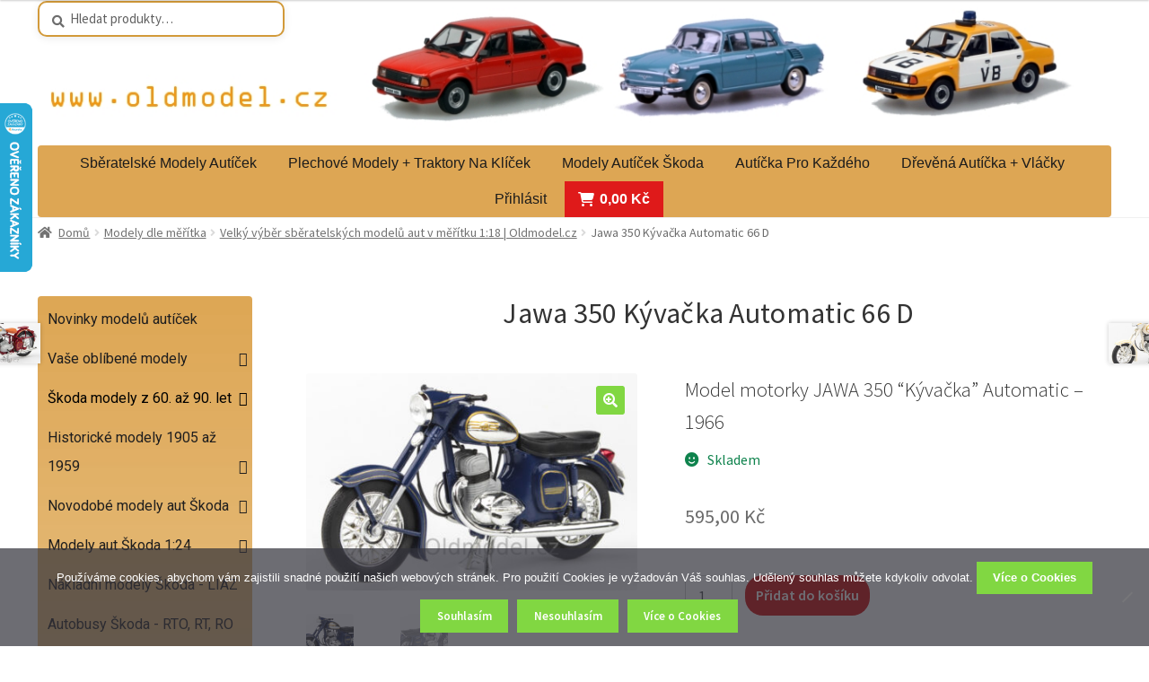

--- FILE ---
content_type: text/html; charset=UTF-8
request_url: https://oldmodel.cz/produkt/jawa-350-kyvacka-automatic-66-d/
body_size: 39460
content:
<!doctype html>
<html lang="cs">
<head>
<meta charset="UTF-8">
<meta name="viewport" content="width=device-width, initial-scale=1">
<link rel="profile" href="https://gmpg.org/xfn/11">
<link rel="pingback" href="https://oldmodel.cz/xmlrpc.php">

	<script type="text/javascript">function theChampLoadEvent(e){var t=window.onload;if(typeof window.onload!="function"){window.onload=e}else{window.onload=function(){t();e()}}}</script>
		<script type="text/javascript">var theChampDefaultLang = 'cs_CZ', theChampCloseIconPath = 'https://oldmodel.cz/wp-content/plugins/super-socializer/images/close.png';</script>
		<script>var theChampSiteUrl = 'https://oldmodel.cz', theChampVerified = 0, theChampEmailPopup = 0, heateorSsMoreSharePopupSearchText = 'Search';</script>
			<script> var theChampFBKey = '', theChampFBLang = 'cs_CZ', theChampFbLikeMycred = 0, theChampSsga = 0, theChampCommentNotification = 0, theChampHeateorFcmRecentComments = 0, theChampFbIosLogin = 0; </script>
				<script> var theChampSharingAjaxUrl = 'https://oldmodel.cz/wp-admin/admin-ajax.php', heateorSsFbMessengerAPI = 'https://www.facebook.com/dialog/send?app_id=595489497242932&display=popup&link=%encoded_post_url%&redirect_uri=%encoded_post_url%',heateorSsWhatsappShareAPI = 'web', heateorSsUrlCountFetched = [], heateorSsSharesText = 'Shares', heateorSsShareText = 'Share', theChampPluginIconPath = 'https://oldmodel.cz/wp-content/plugins/super-socializer/images/logo.png', theChampSaveSharesLocally = 0, theChampHorizontalSharingCountEnable = 0, theChampVerticalSharingCountEnable = 0, theChampSharingOffset = -10, theChampCounterOffset = -10, theChampMobileStickySharingEnabled = 0, heateorSsCopyLinkMessage = "Link copied.";
				</script>
			<style type="text/css">
						.the_champ_button_instagram span.the_champ_svg,a.the_champ_instagram span.the_champ_svg{background:radial-gradient(circle at 30% 107%,#fdf497 0,#fdf497 5%,#fd5949 45%,#d6249f 60%,#285aeb 90%)}
					.the_champ_horizontal_sharing .the_champ_svg,.heateor_ss_standard_follow_icons_container .the_champ_svg{
					color: #fff;
				border-width: 0px;
		border-style: solid;
		border-color: transparent;
	}
		.the_champ_horizontal_sharing .theChampTCBackground{
		color:#666;
	}
		.the_champ_horizontal_sharing span.the_champ_svg:hover,.heateor_ss_standard_follow_icons_container span.the_champ_svg:hover{
				border-color: transparent;
	}
		.the_champ_vertical_sharing span.the_champ_svg,.heateor_ss_floating_follow_icons_container span.the_champ_svg{
					color: #fff;
				border-width: 0px;
		border-style: solid;
		border-color: transparent;
	}
		.the_champ_vertical_sharing .theChampTCBackground{
		color:#666;
	}
		.the_champ_vertical_sharing span.the_champ_svg:hover,.heateor_ss_floating_follow_icons_container span.the_champ_svg:hover{
						border-color: transparent;
		}
	@media screen and (max-width:783px){.the_champ_vertical_sharing{display:none!important}}div.theChampSharingArrow{display:none}</style>
	<meta name='robots' content='index, follow, max-image-preview:large, max-snippet:-1, max-video-preview:-1' />
	<style>img:is([sizes="auto" i], [sizes^="auto," i]) { contain-intrinsic-size: 3000px 1500px }</style>
	
	<!-- This site is optimized with the Yoast SEO plugin v26.7 - https://yoast.com/wordpress/plugins/seo/ -->
	<title>Jawa 350 Kývačka Automatic 66 D - Oldmodel.cz</title>
	<meta name="description" content="Detailní kovový model Jawa 350 Kývačka Automatic 1966 v měřítku 1:18. Dostupný v autentických barvách s funkčními prvky. Modely skladem a rychle odesíláme - Oldmodel.cz." />
	<link rel="canonical" href="https://oldmodel.cz/produkt/jawa-350-kyvacka-automatic-66-d/" />
	<meta property="og:locale" content="cs_CZ" />
	<meta property="og:type" content="article" />
	<meta property="og:title" content="Jawa 350 Kývačka Automatic 66 D - Oldmodel.cz" />
	<meta property="og:description" content="Detailní kovový model Jawa 350 Kývačka Automatic 1966 v měřítku 1:18. Dostupný v autentických barvách s funkčními prvky. Modely skladem a rychle odesíláme - Oldmodel.cz." />
	<meta property="og:url" content="https://oldmodel.cz/produkt/jawa-350-kyvacka-automatic-66-d/" />
	<meta property="og:site_name" content="Oldmodel.cz" />
	<meta property="article:publisher" content="https://www.facebook.com/oldmodel.cz" />
	<meta property="article:modified_time" content="2025-12-26T17:16:46+00:00" />
	<meta property="og:image" content="https://oldmodel.cz/wp-content/uploads/2020/04/Model-motorky-Jawa-350-Kyvacka-Automatic-1966-118M-002dOV.jpg" />
	<meta property="og:image:width" content="917" />
	<meta property="og:image:height" content="602" />
	<meta property="og:image:type" content="image/jpeg" />
	<meta name="twitter:card" content="summary_large_image" />
	<meta name="twitter:label1" content="Odhadovaná doba čtení" />
	<meta name="twitter:data1" content="2 minuty" />
	<script type="application/ld+json" class="yoast-schema-graph">{"@context":"https://schema.org","@graph":[{"@type":"WebPage","@id":"https://oldmodel.cz/produkt/jawa-350-kyvacka-automatic-66-d/","url":"https://oldmodel.cz/produkt/jawa-350-kyvacka-automatic-66-d/","name":"Jawa 350 Kývačka Automatic 66 D - Oldmodel.cz","isPartOf":{"@id":"https://oldmodel.cz/#website"},"primaryImageOfPage":{"@id":"https://oldmodel.cz/produkt/jawa-350-kyvacka-automatic-66-d/#primaryimage"},"image":{"@id":"https://oldmodel.cz/produkt/jawa-350-kyvacka-automatic-66-d/#primaryimage"},"thumbnailUrl":"https://oldmodel.cz/wp-content/uploads/2020/04/Model-motorky-Jawa-350-Kyvacka-Automatic-1966-118M-002dOV.jpg","datePublished":"2020-04-07T17:36:37+00:00","dateModified":"2025-12-26T17:16:46+00:00","description":"Detailní kovový model Jawa 350 Kývačka Automatic 1966 v měřítku 1:18. Dostupný v autentických barvách s funkčními prvky. Modely skladem a rychle odesíláme - Oldmodel.cz.","breadcrumb":{"@id":"https://oldmodel.cz/produkt/jawa-350-kyvacka-automatic-66-d/#breadcrumb"},"inLanguage":"cs","potentialAction":[{"@type":"ReadAction","target":["https://oldmodel.cz/produkt/jawa-350-kyvacka-automatic-66-d/"]}]},{"@type":"ImageObject","inLanguage":"cs","@id":"https://oldmodel.cz/produkt/jawa-350-kyvacka-automatic-66-d/#primaryimage","url":"https://oldmodel.cz/wp-content/uploads/2020/04/Model-motorky-Jawa-350-Kyvacka-Automatic-1966-118M-002dOV.jpg","contentUrl":"https://oldmodel.cz/wp-content/uploads/2020/04/Model-motorky-Jawa-350-Kyvacka-Automatic-1966-118M-002dOV.jpg","width":917,"height":602,"caption":"JAWA 350 \"Kývačka\" Automatic - 1966"},{"@type":"BreadcrumbList","@id":"https://oldmodel.cz/produkt/jawa-350-kyvacka-automatic-66-d/#breadcrumb","itemListElement":[{"@type":"ListItem","position":1,"name":"Domů","item":"https://oldmodel.cz/"},{"@type":"ListItem","position":2,"name":"Sběratelské modely autíček a modely motorek.","item":"https://oldmodel.cz/vsechny-polozky-eshopu/"},{"@type":"ListItem","position":3,"name":"Jawa 350 Kývačka Automatic 66 D"}]},{"@type":"WebSite","@id":"https://oldmodel.cz/#website","url":"https://oldmodel.cz/","name":"Oldmodel.cz","description":"Sběratelské modely autíček různých značek a měřítek.","publisher":{"@id":"https://oldmodel.cz/#organization"},"alternateName":"Modely autíček","potentialAction":[{"@type":"SearchAction","target":{"@type":"EntryPoint","urlTemplate":"https://oldmodel.cz/?s={search_term_string}"},"query-input":{"@type":"PropertyValueSpecification","valueRequired":true,"valueName":"search_term_string"}}],"inLanguage":"cs"},{"@type":"Organization","@id":"https://oldmodel.cz/#organization","name":"Oldmodel","alternateName":"Modely autíček","url":"https://oldmodel.cz/","logo":{"@type":"ImageObject","inLanguage":"cs","@id":"https://oldmodel.cz/#/schema/logo/image/","url":"https://oldmodel.cz/wp-content/uploads/2020/02/cropped-Model-auticka-143ABH-904BFOV.jpg","contentUrl":"https://oldmodel.cz/wp-content/uploads/2020/02/cropped-Model-auticka-143ABH-904BFOV.jpg","width":512,"height":512,"caption":"Oldmodel"},"image":{"@id":"https://oldmodel.cz/#/schema/logo/image/"},"sameAs":["https://www.facebook.com/oldmodel.cz"]}]}</script>
	<!-- / Yoast SEO plugin. -->


<link rel='dns-prefetch' href='//cdn.jsdelivr.net' />
<link rel='dns-prefetch' href='//www.googletagmanager.com' />
<link rel='dns-prefetch' href='//fonts.googleapis.com' />
<link rel="alternate" type="application/rss+xml" title="Oldmodel.cz &raquo; RSS zdroj" href="https://oldmodel.cz/feed/" />
<link rel="alternate" type="application/rss+xml" title="Oldmodel.cz &raquo; RSS komentářů" href="https://oldmodel.cz/comments/feed/" />
<script>
window._wpemojiSettings = {"baseUrl":"https:\/\/s.w.org\/images\/core\/emoji\/16.0.1\/72x72\/","ext":".png","svgUrl":"https:\/\/s.w.org\/images\/core\/emoji\/16.0.1\/svg\/","svgExt":".svg","source":{"concatemoji":"https:\/\/oldmodel.cz\/wp-includes\/js\/wp-emoji-release.min.js?ver=6.8.3"}};
/*! This file is auto-generated */
!function(s,n){var o,i,e;function c(e){try{var t={supportTests:e,timestamp:(new Date).valueOf()};sessionStorage.setItem(o,JSON.stringify(t))}catch(e){}}function p(e,t,n){e.clearRect(0,0,e.canvas.width,e.canvas.height),e.fillText(t,0,0);var t=new Uint32Array(e.getImageData(0,0,e.canvas.width,e.canvas.height).data),a=(e.clearRect(0,0,e.canvas.width,e.canvas.height),e.fillText(n,0,0),new Uint32Array(e.getImageData(0,0,e.canvas.width,e.canvas.height).data));return t.every(function(e,t){return e===a[t]})}function u(e,t){e.clearRect(0,0,e.canvas.width,e.canvas.height),e.fillText(t,0,0);for(var n=e.getImageData(16,16,1,1),a=0;a<n.data.length;a++)if(0!==n.data[a])return!1;return!0}function f(e,t,n,a){switch(t){case"flag":return n(e,"\ud83c\udff3\ufe0f\u200d\u26a7\ufe0f","\ud83c\udff3\ufe0f\u200b\u26a7\ufe0f")?!1:!n(e,"\ud83c\udde8\ud83c\uddf6","\ud83c\udde8\u200b\ud83c\uddf6")&&!n(e,"\ud83c\udff4\udb40\udc67\udb40\udc62\udb40\udc65\udb40\udc6e\udb40\udc67\udb40\udc7f","\ud83c\udff4\u200b\udb40\udc67\u200b\udb40\udc62\u200b\udb40\udc65\u200b\udb40\udc6e\u200b\udb40\udc67\u200b\udb40\udc7f");case"emoji":return!a(e,"\ud83e\udedf")}return!1}function g(e,t,n,a){var r="undefined"!=typeof WorkerGlobalScope&&self instanceof WorkerGlobalScope?new OffscreenCanvas(300,150):s.createElement("canvas"),o=r.getContext("2d",{willReadFrequently:!0}),i=(o.textBaseline="top",o.font="600 32px Arial",{});return e.forEach(function(e){i[e]=t(o,e,n,a)}),i}function t(e){var t=s.createElement("script");t.src=e,t.defer=!0,s.head.appendChild(t)}"undefined"!=typeof Promise&&(o="wpEmojiSettingsSupports",i=["flag","emoji"],n.supports={everything:!0,everythingExceptFlag:!0},e=new Promise(function(e){s.addEventListener("DOMContentLoaded",e,{once:!0})}),new Promise(function(t){var n=function(){try{var e=JSON.parse(sessionStorage.getItem(o));if("object"==typeof e&&"number"==typeof e.timestamp&&(new Date).valueOf()<e.timestamp+604800&&"object"==typeof e.supportTests)return e.supportTests}catch(e){}return null}();if(!n){if("undefined"!=typeof Worker&&"undefined"!=typeof OffscreenCanvas&&"undefined"!=typeof URL&&URL.createObjectURL&&"undefined"!=typeof Blob)try{var e="postMessage("+g.toString()+"("+[JSON.stringify(i),f.toString(),p.toString(),u.toString()].join(",")+"));",a=new Blob([e],{type:"text/javascript"}),r=new Worker(URL.createObjectURL(a),{name:"wpTestEmojiSupports"});return void(r.onmessage=function(e){c(n=e.data),r.terminate(),t(n)})}catch(e){}c(n=g(i,f,p,u))}t(n)}).then(function(e){for(var t in e)n.supports[t]=e[t],n.supports.everything=n.supports.everything&&n.supports[t],"flag"!==t&&(n.supports.everythingExceptFlag=n.supports.everythingExceptFlag&&n.supports[t]);n.supports.everythingExceptFlag=n.supports.everythingExceptFlag&&!n.supports.flag,n.DOMReady=!1,n.readyCallback=function(){n.DOMReady=!0}}).then(function(){return e}).then(function(){var e;n.supports.everything||(n.readyCallback(),(e=n.source||{}).concatemoji?t(e.concatemoji):e.wpemoji&&e.twemoji&&(t(e.twemoji),t(e.wpemoji)))}))}((window,document),window._wpemojiSettings);
</script>
<link rel='stylesheet' id='storefront-top-bar-css' href='https://oldmodel.cz/wp-content/plugins/storefront-top-bar/assets/css/storefront-top-bar.css?ver=6.8.3' media='all' />
<style id='wp-emoji-styles-inline-css'>

	img.wp-smiley, img.emoji {
		display: inline !important;
		border: none !important;
		box-shadow: none !important;
		height: 1em !important;
		width: 1em !important;
		margin: 0 0.07em !important;
		vertical-align: -0.1em !important;
		background: none !important;
		padding: 0 !important;
	}
</style>
<link rel='stylesheet' id='storefront-gutenberg-blocks-css' href='https://oldmodel.cz/wp-content/themes/storefront/assets/css/base/gutenberg-blocks.css?ver=4.6.0' media='all' />
<style id='storefront-gutenberg-blocks-inline-css'>

				.wp-block-button__link:not(.has-text-color) {
					color: #ffffff;
				}

				.wp-block-button__link:not(.has-text-color):hover,
				.wp-block-button__link:not(.has-text-color):focus,
				.wp-block-button__link:not(.has-text-color):active {
					color: #ffffff;
				}

				.wp-block-button__link:not(.has-background) {
					background-color: #81d742;
				}

				.wp-block-button__link:not(.has-background):hover,
				.wp-block-button__link:not(.has-background):focus,
				.wp-block-button__link:not(.has-background):active {
					border-color: #68be29;
					background-color: #68be29;
				}

				.wc-block-grid__products .wc-block-grid__product .wp-block-button__link {
					background-color: #81d742;
					border-color: #81d742;
					color: #ffffff;
				}

				.wp-block-quote footer,
				.wp-block-quote cite,
				.wp-block-quote__citation {
					color: #6d6d6d;
				}

				.wp-block-pullquote cite,
				.wp-block-pullquote footer,
				.wp-block-pullquote__citation {
					color: #6d6d6d;
				}

				.wp-block-image figcaption {
					color: #6d6d6d;
				}

				.wp-block-separator.is-style-dots::before {
					color: #333333;
				}

				.wp-block-file a.wp-block-file__button {
					color: #ffffff;
					background-color: #81d742;
					border-color: #81d742;
				}

				.wp-block-file a.wp-block-file__button:hover,
				.wp-block-file a.wp-block-file__button:focus,
				.wp-block-file a.wp-block-file__button:active {
					color: #ffffff;
					background-color: #68be29;
				}

				.wp-block-code,
				.wp-block-preformatted pre {
					color: #6d6d6d;
				}

				.wp-block-table:not( .has-background ):not( .is-style-stripes ) tbody tr:nth-child(2n) td {
					background-color: #fdfdfd;
				}

				.wp-block-cover .wp-block-cover__inner-container h1:not(.has-text-color),
				.wp-block-cover .wp-block-cover__inner-container h2:not(.has-text-color),
				.wp-block-cover .wp-block-cover__inner-container h3:not(.has-text-color),
				.wp-block-cover .wp-block-cover__inner-container h4:not(.has-text-color),
				.wp-block-cover .wp-block-cover__inner-container h5:not(.has-text-color),
				.wp-block-cover .wp-block-cover__inner-container h6:not(.has-text-color) {
					color: #000000;
				}

				.wc-block-components-price-slider__range-input-progress,
				.rtl .wc-block-components-price-slider__range-input-progress {
					--range-color: #dd8a0d;
				}

				/* Target only IE11 */
				@media all and (-ms-high-contrast: none), (-ms-high-contrast: active) {
					.wc-block-components-price-slider__range-input-progress {
						background: #dd8a0d;
					}
				}

				.wc-block-components-button:not(.is-link) {
					background-color: #ce0000;
					color: #ffffff;
				}

				.wc-block-components-button:not(.is-link):hover,
				.wc-block-components-button:not(.is-link):focus,
				.wc-block-components-button:not(.is-link):active {
					background-color: #b50000;
					color: #ffffff;
				}

				.wc-block-components-button:not(.is-link):disabled {
					background-color: #ce0000;
					color: #ffffff;
				}

				.wc-block-cart__submit-container {
					background-color: #ffffff;
				}

				.wc-block-cart__submit-container::before {
					color: rgba(220,220,220,0.5);
				}

				.wc-block-components-order-summary-item__quantity {
					background-color: #ffffff;
					border-color: #6d6d6d;
					box-shadow: 0 0 0 2px #ffffff;
					color: #6d6d6d;
				}
			
</style>
<link rel='stylesheet' id='contact-form-7-css' href='https://oldmodel.cz/wp-content/plugins/contact-form-7/includes/css/styles.css?ver=6.1.4' media='all' />
<link rel='stylesheet' id='cookie-notice-front-css' href='https://oldmodel.cz/wp-content/plugins/cookie-notice/css/front.min.css?ver=2.5.11' media='all' />
<link rel='stylesheet' id='dashicons-css' href='https://oldmodel.cz/wp-includes/css/dashicons.min.css?ver=6.8.3' media='all' />
<link rel='stylesheet' id='to-top-css' href='https://oldmodel.cz/wp-content/plugins/to-top/public/css/to-top-public.css?ver=2.5.5' media='all' />
<link rel='stylesheet' id='ToretCeskaPosta-draw-css-css' href='https://oldmodel.cz/wp-content/plugins/toret-ceska-posta/vendor/toret/toret-library/src/assets/css/toret-draw.css?ver=1768509992' media='all' />
<link rel='stylesheet' id='ToretCeskaPosta-form-css-css' href='https://oldmodel.cz/wp-content/plugins/toret-ceska-posta/vendor/toret/toret-library/src/assets/css/toret-draw-form.css?ver=1768509992' media='all' />
<link rel='stylesheet' id='ToretPplLibrary-select2-css-css' href='https://cdn.jsdelivr.net/npm/select2@4.1.0-rc.0/dist/css/select2.min.css' media='all' />
<link rel='stylesheet' id='ToretPplLibrary-draw-css-css' href='https://oldmodel.cz/wp-content/plugins/toret-ppl/vendor/toret/toret-library/src/assets/css/toret-draw.css?ver=1.0.0' media='all' />
<link rel='stylesheet' id='ToretPplLibrary-form-css-css' href='https://oldmodel.cz/wp-content/plugins/toret-ppl/vendor/toret/toret-library/src/assets/css/toret-draw-form.css?ver=1.0.0' media='all' />
<link rel='stylesheet' id='ToretZasilkovna-draw-css-css' href='https://oldmodel.cz/wp-content/plugins/toret-zasilkovna/vendor/toret/toret-library/src/assets/css/toret-draw.css?ver=1767685118' media='all' />
<link rel='stylesheet' id='ToretZasilkovna-form-css-css' href='https://oldmodel.cz/wp-content/plugins/toret-zasilkovna/vendor/toret/toret-library/src/assets/css/toret-draw-form.css?ver=1767685118' media='all' />
<link rel='stylesheet' id='zasilkovna-public-styles-css' href='https://oldmodel.cz/wp-content/plugins/toret-zasilkovna/assets/css/public.css?ver=8.4.12' media='all' />
<link rel='stylesheet' id='ToretIdoklad-draw-css-css' href='https://oldmodel.cz/wp-content/plugins/woo-idoklad/vendor/toret/toret-library/src/assets/css/toret-draw.css?ver=1768286353' media='all' />
<link rel='stylesheet' id='ToretIdoklad-form-css-css' href='https://oldmodel.cz/wp-content/plugins/woo-idoklad/vendor/toret/toret-library/src/assets/css/toret-draw-form.css?ver=1768286353' media='all' />
<link rel='stylesheet' id='photoswipe-css' href='https://oldmodel.cz/wp-content/plugins/woocommerce/assets/css/photoswipe/photoswipe.min.css?ver=10.4.3' media='all' />
<link rel='stylesheet' id='photoswipe-default-skin-css' href='https://oldmodel.cz/wp-content/plugins/woocommerce/assets/css/photoswipe/default-skin/default-skin.min.css?ver=10.4.3' media='all' />
<style id='woocommerce-inline-inline-css'>
.woocommerce form .form-row .required { visibility: visible; }
</style>
<link rel='stylesheet' id='megamenu-css' href='https://oldmodel.cz/wp-content/uploads/maxmegamenu/style.css?ver=12d8e2' media='all' />
<link rel='stylesheet' id='megamenu-google-fonts-css' href='//fonts.googleapis.com/css?family=Roboto%3A400%2C700&#038;ver=6.8.3' media='all' />
<link rel='stylesheet' id='megamenu-genericons-css' href='https://oldmodel.cz/wp-content/plugins/megamenu-pro/icons/genericons/genericons/genericons.css?ver=2.4.4' media='all' />
<link rel='stylesheet' id='megamenu-fontawesome-css' href='https://oldmodel.cz/wp-content/plugins/megamenu-pro/icons/fontawesome/css/font-awesome.min.css?ver=2.4.4' media='all' />
<link rel='stylesheet' id='megamenu-fontawesome5-css' href='https://oldmodel.cz/wp-content/plugins/megamenu-pro/icons/fontawesome5/css/all.min.css?ver=2.4.4' media='all' />
<link rel='stylesheet' id='megamenu-fontawesome6-css' href='https://oldmodel.cz/wp-content/plugins/megamenu-pro/icons/fontawesome6/css/all.min.css?ver=2.4.4' media='all' />
<link rel='stylesheet' id='toret-ceskaposta-plugin-styles-css' href='https://oldmodel.cz/wp-content/plugins/toret-ceska-posta/public/assets/css/public.css?ver=3.0.7' media='all' />
<link rel='stylesheet' id='toret-ppl-plugin-styles-css' href='https://oldmodel.cz/wp-content/plugins/toret-ppl/public/assets/css/public.css?ver=3.9.8' media='all' />
<link rel='stylesheet' id='toret-ppl-popup-styles-toret-css' href='https://oldmodel.cz/wp-content/plugins/toret-ppl/public/assets/css/toret-branch-popup.css?ver=3.9.8' media='all' />
<link rel='stylesheet' id='toret-qrplatby-plugin-styles-css' href='https://oldmodel.cz/wp-content/plugins/toret-qrplatby/assets/css/public.css?ver=2.3.4' media='all' />
<link rel='stylesheet' id='storefront-style-css' href='https://oldmodel.cz/wp-content/themes/storefront/style.css?ver=4.6.0' media='all' />
<style id='storefront-style-inline-css'>

			.main-navigation ul li a,
			.site-title a,
			ul.menu li a,
			.site-branding h1 a,
			button.menu-toggle,
			button.menu-toggle:hover,
			.handheld-navigation .dropdown-toggle {
				color: #333333;
			}

			button.menu-toggle,
			button.menu-toggle:hover {
				border-color: #333333;
			}

			.main-navigation ul li a:hover,
			.main-navigation ul li:hover > a,
			.site-title a:hover,
			.site-header ul.menu li.current-menu-item > a {
				color: #747474;
			}

			table:not( .has-background ) th {
				background-color: #f8f8f8;
			}

			table:not( .has-background ) tbody td {
				background-color: #fdfdfd;
			}

			table:not( .has-background ) tbody tr:nth-child(2n) td,
			fieldset,
			fieldset legend {
				background-color: #fbfbfb;
			}

			.site-header,
			.secondary-navigation ul ul,
			.main-navigation ul.menu > li.menu-item-has-children:after,
			.secondary-navigation ul.menu ul,
			.storefront-handheld-footer-bar,
			.storefront-handheld-footer-bar ul li > a,
			.storefront-handheld-footer-bar ul li.search .site-search,
			button.menu-toggle,
			button.menu-toggle:hover {
				background-color: #ffffff;
			}

			p.site-description,
			.site-header,
			.storefront-handheld-footer-bar {
				color: #404040;
			}

			button.menu-toggle:after,
			button.menu-toggle:before,
			button.menu-toggle span:before {
				background-color: #333333;
			}

			h1, h2, h3, h4, h5, h6, .wc-block-grid__product-title {
				color: #333333;
			}

			.widget h1 {
				border-bottom-color: #333333;
			}

			body,
			.secondary-navigation a {
				color: #6d6d6d;
			}

			.widget-area .widget a,
			.hentry .entry-header .posted-on a,
			.hentry .entry-header .post-author a,
			.hentry .entry-header .post-comments a,
			.hentry .entry-header .byline a {
				color: #727272;
			}

			a {
				color: #dd8a0d;
			}

			a:focus,
			button:focus,
			.button.alt:focus,
			input:focus,
			textarea:focus,
			input[type="button"]:focus,
			input[type="reset"]:focus,
			input[type="submit"]:focus,
			input[type="email"]:focus,
			input[type="tel"]:focus,
			input[type="url"]:focus,
			input[type="password"]:focus,
			input[type="search"]:focus {
				outline-color: #dd8a0d;
			}

			button, input[type="button"], input[type="reset"], input[type="submit"], .button, .widget a.button {
				background-color: #81d742;
				border-color: #81d742;
				color: #ffffff;
			}

			button:hover, input[type="button"]:hover, input[type="reset"]:hover, input[type="submit"]:hover, .button:hover, .widget a.button:hover {
				background-color: #68be29;
				border-color: #68be29;
				color: #ffffff;
			}

			button.alt, input[type="button"].alt, input[type="reset"].alt, input[type="submit"].alt, .button.alt, .widget-area .widget a.button.alt {
				background-color: #ce0000;
				border-color: #ce0000;
				color: #ffffff;
			}

			button.alt:hover, input[type="button"].alt:hover, input[type="reset"].alt:hover, input[type="submit"].alt:hover, .button.alt:hover, .widget-area .widget a.button.alt:hover {
				background-color: #b50000;
				border-color: #b50000;
				color: #ffffff;
			}

			.pagination .page-numbers li .page-numbers.current {
				background-color: #e6e6e6;
				color: #636363;
			}

			#comments .comment-list .comment-content .comment-text {
				background-color: #f8f8f8;
			}

			.site-footer {
				background-color: #f7f2e8;
				color: #333333;
			}

			.site-footer a:not(.button):not(.components-button) {
				color: #333333;
			}

			.site-footer .storefront-handheld-footer-bar a:not(.button):not(.components-button) {
				color: #333333;
			}

			.site-footer h1, .site-footer h2, .site-footer h3, .site-footer h4, .site-footer h5, .site-footer h6, .site-footer .widget .widget-title, .site-footer .widget .widgettitle {
				color: #2b2b2b;
			}

			.page-template-template-homepage.has-post-thumbnail .type-page.has-post-thumbnail .entry-title {
				color: #000000;
			}

			.page-template-template-homepage.has-post-thumbnail .type-page.has-post-thumbnail .entry-content {
				color: #000000;
			}

			@media screen and ( min-width: 768px ) {
				.secondary-navigation ul.menu a:hover {
					color: #595959;
				}

				.secondary-navigation ul.menu a {
					color: #404040;
				}

				.main-navigation ul.menu ul.sub-menu,
				.main-navigation ul.nav-menu ul.children {
					background-color: #f0f0f0;
				}

				.site-header {
					border-bottom-color: #f0f0f0;
				}
			}
</style>
<link rel='stylesheet' id='storefront-icons-css' href='https://oldmodel.cz/wp-content/themes/storefront/assets/css/base/icons.css?ver=4.6.0' media='all' />
<link rel='stylesheet' id='storefront-fonts-css' href='https://fonts.googleapis.com/css?family=Source+Sans+Pro%3A400%2C300%2C300italic%2C400italic%2C600%2C700%2C900&#038;subset=latin%2Clatin-ext&#038;ver=4.6.0' media='all' />
<link rel='stylesheet' id='the_champ_frontend_css-css' href='https://oldmodel.cz/wp-content/plugins/super-socializer/css/front.css?ver=7.14.5' media='all' />
<link rel='stylesheet' id='storefront-woocommerce-style-css' href='https://oldmodel.cz/wp-content/themes/storefront/assets/css/woocommerce/woocommerce.css?ver=4.6.0' media='all' />
<style id='storefront-woocommerce-style-inline-css'>
@font-face {
				font-family: star;
				src: url(https://oldmodel.cz/wp-content/plugins/woocommerce/assets/fonts/star.eot);
				src:
					url(https://oldmodel.cz/wp-content/plugins/woocommerce/assets/fonts/star.eot?#iefix) format("embedded-opentype"),
					url(https://oldmodel.cz/wp-content/plugins/woocommerce/assets/fonts/star.woff) format("woff"),
					url(https://oldmodel.cz/wp-content/plugins/woocommerce/assets/fonts/star.ttf) format("truetype"),
					url(https://oldmodel.cz/wp-content/plugins/woocommerce/assets/fonts/star.svg#star) format("svg");
				font-weight: 400;
				font-style: normal;
			}
			@font-face {
				font-family: WooCommerce;
				src: url(https://oldmodel.cz/wp-content/plugins/woocommerce/assets/fonts/WooCommerce.eot);
				src:
					url(https://oldmodel.cz/wp-content/plugins/woocommerce/assets/fonts/WooCommerce.eot?#iefix) format("embedded-opentype"),
					url(https://oldmodel.cz/wp-content/plugins/woocommerce/assets/fonts/WooCommerce.woff) format("woff"),
					url(https://oldmodel.cz/wp-content/plugins/woocommerce/assets/fonts/WooCommerce.ttf) format("truetype"),
					url(https://oldmodel.cz/wp-content/plugins/woocommerce/assets/fonts/WooCommerce.svg#WooCommerce) format("svg");
				font-weight: 400;
				font-style: normal;
			}

			a.cart-contents,
			.site-header-cart .widget_shopping_cart a {
				color: #333333;
			}

			a.cart-contents:hover,
			.site-header-cart .widget_shopping_cart a:hover,
			.site-header-cart:hover > li > a {
				color: #747474;
			}

			table.cart td.product-remove,
			table.cart td.actions {
				border-top-color: #ffffff;
			}

			.storefront-handheld-footer-bar ul li.cart .count {
				background-color: #333333;
				color: #ffffff;
				border-color: #ffffff;
			}

			.woocommerce-tabs ul.tabs li.active a,
			ul.products li.product .price,
			.onsale,
			.wc-block-grid__product-onsale,
			.widget_search form:before,
			.widget_product_search form:before {
				color: #6d6d6d;
			}

			.woocommerce-breadcrumb a,
			a.woocommerce-review-link,
			.product_meta a {
				color: #727272;
			}

			.wc-block-grid__product-onsale,
			.onsale {
				border-color: #6d6d6d;
			}

			.star-rating span:before,
			.quantity .plus, .quantity .minus,
			p.stars a:hover:after,
			p.stars a:after,
			.star-rating span:before,
			#payment .payment_methods li input[type=radio]:first-child:checked+label:before {
				color: #dd8a0d;
			}

			.widget_price_filter .ui-slider .ui-slider-range,
			.widget_price_filter .ui-slider .ui-slider-handle {
				background-color: #dd8a0d;
			}

			.order_details {
				background-color: #f8f8f8;
			}

			.order_details > li {
				border-bottom: 1px dotted #e3e3e3;
			}

			.order_details:before,
			.order_details:after {
				background: -webkit-linear-gradient(transparent 0,transparent 0),-webkit-linear-gradient(135deg,#f8f8f8 33.33%,transparent 33.33%),-webkit-linear-gradient(45deg,#f8f8f8 33.33%,transparent 33.33%)
			}

			#order_review {
				background-color: #ffffff;
			}

			#payment .payment_methods > li .payment_box,
			#payment .place-order {
				background-color: #fafafa;
			}

			#payment .payment_methods > li:not(.woocommerce-notice) {
				background-color: #f5f5f5;
			}

			#payment .payment_methods > li:not(.woocommerce-notice):hover {
				background-color: #f0f0f0;
			}

			.woocommerce-pagination .page-numbers li .page-numbers.current {
				background-color: #e6e6e6;
				color: #636363;
			}

			.wc-block-grid__product-onsale,
			.onsale,
			.woocommerce-pagination .page-numbers li .page-numbers:not(.current) {
				color: #6d6d6d;
			}

			p.stars a:before,
			p.stars a:hover~a:before,
			p.stars.selected a.active~a:before {
				color: #6d6d6d;
			}

			p.stars.selected a.active:before,
			p.stars:hover a:before,
			p.stars.selected a:not(.active):before,
			p.stars.selected a.active:before {
				color: #dd8a0d;
			}

			.single-product div.product .woocommerce-product-gallery .woocommerce-product-gallery__trigger {
				background-color: #81d742;
				color: #ffffff;
			}

			.single-product div.product .woocommerce-product-gallery .woocommerce-product-gallery__trigger:hover {
				background-color: #68be29;
				border-color: #68be29;
				color: #ffffff;
			}

			.button.added_to_cart:focus,
			.button.wc-forward:focus {
				outline-color: #dd8a0d;
			}

			.added_to_cart,
			.site-header-cart .widget_shopping_cart a.button,
			.wc-block-grid__products .wc-block-grid__product .wp-block-button__link {
				background-color: #81d742;
				border-color: #81d742;
				color: #ffffff;
			}

			.added_to_cart:hover,
			.site-header-cart .widget_shopping_cart a.button:hover,
			.wc-block-grid__products .wc-block-grid__product .wp-block-button__link:hover {
				background-color: #68be29;
				border-color: #68be29;
				color: #ffffff;
			}

			.added_to_cart.alt, .added_to_cart, .widget a.button.checkout {
				background-color: #ce0000;
				border-color: #ce0000;
				color: #ffffff;
			}

			.added_to_cart.alt:hover, .added_to_cart:hover, .widget a.button.checkout:hover {
				background-color: #b50000;
				border-color: #b50000;
				color: #ffffff;
			}

			.button.loading {
				color: #81d742;
			}

			.button.loading:hover {
				background-color: #81d742;
			}

			.button.loading:after {
				color: #ffffff;
			}

			@media screen and ( min-width: 768px ) {
				.site-header-cart .widget_shopping_cart,
				.site-header .product_list_widget li .quantity {
					color: #404040;
				}

				.site-header-cart .widget_shopping_cart .buttons,
				.site-header-cart .widget_shopping_cart .total {
					background-color: #f5f5f5;
				}

				.site-header-cart .widget_shopping_cart {
					background-color: #f0f0f0;
				}
			}
				.storefront-product-pagination a {
					color: #6d6d6d;
					background-color: #ffffff;
				}
				.storefront-sticky-add-to-cart {
					color: #6d6d6d;
					background-color: #ffffff;
				}

				.storefront-sticky-add-to-cart a:not(.button) {
					color: #333333;
				}
</style>
<link rel='stylesheet' id='storefront-child-style-css' href='https://oldmodel.cz/wp-content/themes/storefront-child/style.css?ver=2.5.5.1646501555' media='all' />
<link rel='stylesheet' id='storefront-woocommerce-brands-style-css' href='https://oldmodel.cz/wp-content/themes/storefront/assets/css/woocommerce/extensions/brands.css?ver=4.6.0' media='all' />
<link rel='stylesheet' id='chld_thm_cfg_separate-css' href='https://oldmodel.cz/wp-content/themes/storefront-child/ctc-style.css?ver=2.5.5.1646501555' media='all' />
<link rel='stylesheet' id='woa-shp-header-style-css' href='https://oldmodel.cz/wp-content/plugins/storefront-header-picker/css/style.css?ver=6.8.3' media='all' />
<link rel='stylesheet' id='cwginstock_frontend_css-css' href='https://oldmodel.cz/wp-content/plugins/back-in-stock-notifier-for-woocommerce/assets/css/frontend.min.css?ver=6.3.0' media='' />
<link rel='stylesheet' id='cwginstock_bootstrap-css' href='https://oldmodel.cz/wp-content/plugins/back-in-stock-notifier-for-woocommerce/assets/css/bootstrap.min.css?ver=6.3.0' media='' />
<script src="https://oldmodel.cz/wp-includes/js/tinymce/tinymce.min.js?ver=49110-20250317" id="wp-tinymce-root-js"></script>
<script src="https://oldmodel.cz/wp-includes/js/tinymce/plugins/compat3x/plugin.min.js?ver=49110-20250317" id="wp-tinymce-js"></script>
<script src="https://oldmodel.cz/wp-includes/js/jquery/jquery.min.js?ver=3.7.1" id="jquery-core-js"></script>
<script src="https://oldmodel.cz/wp-includes/js/jquery/jquery-migrate.min.js?ver=3.4.1" id="jquery-migrate-js"></script>
<script id="cookie-notice-front-js-before">
var cnArgs = {"ajaxUrl":"https:\/\/oldmodel.cz\/wp-admin\/admin-ajax.php","nonce":"b78f7c37ff","hideEffect":"none","position":"bottom","onScroll":false,"onScrollOffset":100,"onClick":false,"cookieName":"cookie_notice_accepted","cookieTime":2147483647,"cookieTimeRejected":2592000,"globalCookie":false,"redirection":true,"cache":false,"revokeCookies":false,"revokeCookiesOpt":"automatic"};
</script>
<script src="https://oldmodel.cz/wp-content/plugins/cookie-notice/js/front.min.js?ver=2.5.11" id="cookie-notice-front-js"></script>
<script id="to-top-js-extra">
var to_top_options = {"scroll_offset":"800","icon_opacity":"60","style":"icon","icon_type":"dashicons-arrow-up-alt2","icon_color":"#ffffff","icon_bg_color":"#000000","icon_size":"32","border_radius":"5","image":"https:\/\/oldmodel.cz\/wp-content\/plugins\/to-top\/admin\/images\/default.png","image_width":"65","image_alt":"","location":"bottom-right","margin_x":"20","margin_y":"20","show_on_admin":"","enable_autohide":"","autohide_time":"2","enable_hide_small_device":"","small_device_max_width":"640","reset":"0"};
</script>
<script async src="https://oldmodel.cz/wp-content/plugins/to-top/public/js/to-top-public.js?ver=2.5.5" id="to-top-js"></script>
<script src="https://oldmodel.cz/wp-content/plugins/toret-zasilkovna/assets/js/public.js?ver=6.8.3" id="zasilkovna-public-js"></script>
<script src="https://oldmodel.cz/wp-content/plugins/woocommerce/assets/js/jquery-blockui/jquery.blockUI.min.js?ver=2.7.0-wc.10.4.3" id="wc-jquery-blockui-js" data-wp-strategy="defer"></script>
<script id="wc-add-to-cart-js-extra">
var wc_add_to_cart_params = {"ajax_url":"\/wp-admin\/admin-ajax.php","wc_ajax_url":"\/?wc-ajax=%%endpoint%%","i18n_view_cart":"Zobrazit ko\u0161\u00edk","cart_url":"https:\/\/oldmodel.cz\/kosik\/","is_cart":"","cart_redirect_after_add":"yes"};
</script>
<script src="https://oldmodel.cz/wp-content/plugins/woocommerce/assets/js/frontend/add-to-cart.min.js?ver=10.4.3" id="wc-add-to-cart-js" defer data-wp-strategy="defer"></script>
<script src="https://oldmodel.cz/wp-content/plugins/woocommerce/assets/js/zoom/jquery.zoom.min.js?ver=1.7.21-wc.10.4.3" id="wc-zoom-js" defer data-wp-strategy="defer"></script>
<script src="https://oldmodel.cz/wp-content/plugins/woocommerce/assets/js/flexslider/jquery.flexslider.min.js?ver=2.7.2-wc.10.4.3" id="wc-flexslider-js" defer data-wp-strategy="defer"></script>
<script src="https://oldmodel.cz/wp-content/plugins/woocommerce/assets/js/photoswipe/photoswipe.min.js?ver=4.1.1-wc.10.4.3" id="wc-photoswipe-js" defer data-wp-strategy="defer"></script>
<script src="https://oldmodel.cz/wp-content/plugins/woocommerce/assets/js/photoswipe/photoswipe-ui-default.min.js?ver=4.1.1-wc.10.4.3" id="wc-photoswipe-ui-default-js" defer data-wp-strategy="defer"></script>
<script id="wc-single-product-js-extra">
var wc_single_product_params = {"i18n_required_rating_text":"Zvolte pros\u00edm hodnocen\u00ed","i18n_rating_options":["1 z 5 hv\u011bzdi\u010dek","2 ze 5 hv\u011bzdi\u010dek","3 ze 5 hv\u011bzdi\u010dek","4 ze 5 hv\u011bzdi\u010dek","5 z 5 hv\u011bzdi\u010dek"],"i18n_product_gallery_trigger_text":"Zobrazit galerii p\u0159es celou obrazovku","review_rating_required":"yes","flexslider":{"rtl":false,"animation":"slide","smoothHeight":true,"directionNav":false,"controlNav":"thumbnails","slideshow":false,"animationSpeed":500,"animationLoop":false,"allowOneSlide":false},"zoom_enabled":"1","zoom_options":[],"photoswipe_enabled":"1","photoswipe_options":{"shareEl":false,"closeOnScroll":false,"history":false,"hideAnimationDuration":0,"showAnimationDuration":0},"flexslider_enabled":"1"};
</script>
<script src="https://oldmodel.cz/wp-content/plugins/woocommerce/assets/js/frontend/single-product.min.js?ver=10.4.3" id="wc-single-product-js" defer data-wp-strategy="defer"></script>
<script src="https://oldmodel.cz/wp-content/plugins/woocommerce/assets/js/js-cookie/js.cookie.min.js?ver=2.1.4-wc.10.4.3" id="wc-js-cookie-js" data-wp-strategy="defer"></script>
<script id="woo-comgate-plugin-script-js-extra">
var comgate_localize = {"ajaxurl":"https:\/\/oldmodel.cz\/wp-admin\/admin-ajax.php","paidok":"Platba prob\u011bhla \u00fasp\u011b\u0161n\u011b.","paidcancelled":"Platba byla zru\u0161ena.","paidpending":"Platba \u010dek\u00e1 na zpracov\u00e1n\u00ed.","paidauthorized":"Platba autorizov\u00e1na."};
</script>
<script src="https://oldmodel.cz/wp-content/plugins/woo-comgate/public/assets/js/public.js?ver=4.7.10" id="woo-comgate-plugin-script-js"></script>
<script id="wc-cart-fragments-js-extra">
var wc_cart_fragments_params = {"ajax_url":"\/wp-admin\/admin-ajax.php","wc_ajax_url":"\/?wc-ajax=%%endpoint%%","cart_hash_key":"wc_cart_hash_7bb229459c84f0d8544d2eff88b38f3b","fragment_name":"wc_fragments_7bb229459c84f0d8544d2eff88b38f3b","request_timeout":"5000"};
</script>
<script src="https://oldmodel.cz/wp-content/plugins/woocommerce/assets/js/frontend/cart-fragments.min.js?ver=10.4.3" id="wc-cart-fragments-js" defer data-wp-strategy="defer"></script>
<script src="https://oldmodel.cz/wp-content/plugins/super-socializer/js/front/social_login/general.js?ver=7.14.5" id="the_champ_ss_general_scripts-js"></script>
<script src="https://oldmodel.cz/wp-content/plugins/super-socializer/js/front/facebook/sdk.js?ver=7.14.5" id="the_champ_fb_sdk-js"></script>
<script src="https://oldmodel.cz/wp-content/plugins/super-socializer/js/front/sharing/sharing.js?ver=7.14.5" id="the_champ_share_counts-js"></script>

<!-- Google tag (gtag.js) snippet added by Site Kit -->
<!-- Google Analytics snippet added by Site Kit -->
<!-- Google Ads snippet added by Site Kit -->
<script src="https://www.googletagmanager.com/gtag/js?id=GT-KDTKQ6P" id="google_gtagjs-js" async></script>
<script id="google_gtagjs-js-after">
window.dataLayer = window.dataLayer || [];function gtag(){dataLayer.push(arguments);}
gtag("set","linker",{"domains":["oldmodel.cz"]});
gtag("js", new Date());
gtag("set", "developer_id.dZTNiMT", true);
gtag("config", "GT-KDTKQ6P", {"googlesitekit_post_type":"product"});
gtag("config", "AW-969676804");
 window._googlesitekit = window._googlesitekit || {}; window._googlesitekit.throttledEvents = []; window._googlesitekit.gtagEvent = (name, data) => { var key = JSON.stringify( { name, data } ); if ( !! window._googlesitekit.throttledEvents[ key ] ) { return; } window._googlesitekit.throttledEvents[ key ] = true; setTimeout( () => { delete window._googlesitekit.throttledEvents[ key ]; }, 5 ); gtag( "event", name, { ...data, event_source: "site-kit" } ); };
</script>
<link rel="https://api.w.org/" href="https://oldmodel.cz/wp-json/" /><link rel="alternate" title="JSON" type="application/json" href="https://oldmodel.cz/wp-json/wp/v2/product/13951" /><link rel="EditURI" type="application/rsd+xml" title="RSD" href="https://oldmodel.cz/xmlrpc.php?rsd" />
<meta name="generator" content="WordPress 6.8.3" />
<meta name="generator" content="WooCommerce 10.4.3" />
<link rel='shortlink' href='https://oldmodel.cz/?p=13951' />
<link rel="alternate" title="oEmbed (JSON)" type="application/json+oembed" href="https://oldmodel.cz/wp-json/oembed/1.0/embed?url=https%3A%2F%2Foldmodel.cz%2Fprodukt%2Fjawa-350-kyvacka-automatic-66-d%2F" />
<link rel="alternate" title="oEmbed (XML)" type="text/xml+oembed" href="https://oldmodel.cz/wp-json/oembed/1.0/embed?url=https%3A%2F%2Foldmodel.cz%2Fprodukt%2Fjawa-350-kyvacka-automatic-66-d%2F&#038;format=xml" />
<meta name="generator" content="Site Kit by Google 1.170.0" />
<!-- This website runs the Product Feed PRO for WooCommerce by AdTribes.io plugin - version woocommercesea_option_installed_version -->
      <!-- Global site tag (gtag.js) - Google Ads: 969676804 -->
<script async src="https://www.googletagmanager.com/gtag/js?id=AW-969676804"></script>
<script>
  window.dataLayer = window.dataLayer || [];
  function gtag(){dataLayer.push(arguments);}
  gtag('js', new Date());

  gtag('config', 'AW-969676804');
</script>
        <script src="https://front.boldem.cz/boldem.js?uc=293067&wg=45eedb81-fcad-457f-a0d6-7937b6ae43cd&sc=0" type="text/javascript"></script>
    <!-- Google site verification - Google for WooCommerce -->
<meta name="google-site-verification" content="9Otk2qZHINlTY3G3szg2dIoU9VllDhib4wVcI55n6R4" />
	<noscript><style>.woocommerce-product-gallery{ opacity: 1 !important; }</style></noscript>
			<style type="text/css">
			.woa-top-bar-wrap, .woa-top-bar .block .widget_nav_menu ul li .sub-menu { background: #4281bf; } .woa-top-bar .block .widget_nav_menu ul li .sub-menu li a:hover { background: #2968a6 } .woa-top-bar-wrap * { color: #ffffff; } .woa-top-bar-wrap a, .woa-top-bar-wrap .widget_nav_menu li.current-menu-item > a { color: #ffffff !important; } .woa-top-bar-wrap a:hover { opacity: 0.9; }
		</style>
		
<!-- Google Tag Manager snippet added by Site Kit -->
<script>
			( function( w, d, s, l, i ) {
				w[l] = w[l] || [];
				w[l].push( {'gtm.start': new Date().getTime(), event: 'gtm.js'} );
				var f = d.getElementsByTagName( s )[0],
					j = d.createElement( s ), dl = l != 'dataLayer' ? '&l=' + l : '';
				j.async = true;
				j.src = 'https://www.googletagmanager.com/gtm.js?id=' + i + dl;
				f.parentNode.insertBefore( j, f );
			} )( window, document, 'script', 'dataLayer', 'GTM-N8STLFTV' );
			
</script>

<!-- End Google Tag Manager snippet added by Site Kit -->
<link rel="icon" href="https://oldmodel.cz/wp-content/uploads/2024/01/cropped-modely-auticek-oldmodel-32x32.jpg" sizes="32x32" />
<link rel="icon" href="https://oldmodel.cz/wp-content/uploads/2024/01/cropped-modely-auticek-oldmodel-192x192.jpg" sizes="192x192" />
<link rel="apple-touch-icon" href="https://oldmodel.cz/wp-content/uploads/2024/01/cropped-modely-auticek-oldmodel-180x180.jpg" />
<meta name="msapplication-TileImage" content="https://oldmodel.cz/wp-content/uploads/2024/01/cropped-modely-auticek-oldmodel-270x270.jpg" />
		<style id="wp-custom-css">
			/*heureka left mobiles hide*/
@media screen and (max-width: 600px) {#heurekaTableft{display:none !important;}
}

/* Add Icons to Headers & Notifications */
.woocommerce-billing-fields h3:before, h3#order_review_heading:before, h3#phoen_order_review_heading:before {
     font-family: FontAwesome;
    content: "\f003";
	/* sets default icon to a circled "i" */
 color: #7ed026;
 padding-right: 10px;
 vertical-align: bottom;
}

h3#order_review_heading:before { content: '\f07a'; } /* changes the icon set above to a shopping cart for the order */



input#ship-to-different-address-checkbox {
  width: 25px !important;
  height: 25px !important;
  margin: 5px;
}

textarea#order_comments {
    height: 80px;
}

.quantity .qty {
	height: 2.55em;
    width: 3.3em;
    text-align: center;
}


/*schovani kratkeho popisu na mobiolech*/
@media screen and (max-width: 480px) {.woocommerce-product-details__short-description{display:none !important;}
}

.comgate_select {
	display: block;
	text-align: left;
}

/*ohraniceni bloku*/
.woocommerce-billing-fields__field-wrapper {
	border: 1px solid #eee;
border-radius: 2px;
	padding: 10px;
}

.woocommerce-shipping-fields__field-wrapper {
	border: 1px solid #eee;
border-radius: 2px;
	padding: 10px;
	margin-bottom: 20px;
}
	
.form-row.place-order {
 border: 1px solid #eee;
border-radius: 2px;
}

.woocommerce-checkout-review-order-table {
	border: 1px solid #eee;
border-radius: 2px;
}

table td {
    padding: 1em 1.41575em;
    text-align: left;
    vertical-align: top;
    border: 1px solid #eee;
}

th.product-name {
	 border-top: 1px solid #eee;
	border-left: 1px solid #eee;
}

th.product-total {
	 border-top: 1px solid #eee;
	border-right: 1px solid #eee;
}

h3#order_review_heading
{
	color: #e30b5d;
}

/* tlac odeslat obj*/
 
#place_order {
  background-image: linear-gradient(90deg,#d63663 0%,#492f70 100%)!important;
  border: transparent;
  color: #fff;
  box-shadow: rgba(0, 0, 0, 0.30) 0px 2px 8px 0px;
  padding: 10px;
	border-radius: 10px;
	max-width: 12em;
}
 
#place_order:hover { background-image: linear-gradient(90deg,#492f70 0%,#d63663 100%)!important; }



.woocommerce form .form-row textarea, .woocommerce input[type="email"], .woocommerce input[type="number"], .woocommerce input[type="password"], .woocommerce input[type="reset"], .woocommerce input[type="search"], .woocommerce input[type="tel"], .woocommerce input[type="text"], .woocommerce input[type="url"], .woocommerce textarea, .woocommerce-page form .form-row textarea, .woocommerce-page input[type="email"], .woocommerce-page input[type="number"], .woocommerce-page input[type="password"], .woocommerce-page input[type="reset"], .woocommerce-page input[type="search"], .woocommerce-page input[type="tel"], .woocommerce-page input[type="text"], .woocommerce-page input[type="url"], .woocommerce-page textarea {
    border: 1px solid #ccc;
    background: #fff;
    border-radius: 3px;
	height: 45px;
	box-shadow: none;
}

/*typ platby*/
.woocommerce-checkout #payment ul.payment_methods { border: 1px solid #eee;
border-radius: 2px;}

/* nadpisy vase objednavka */

table th {
    font-weight: bold;
}

/* FORM STYLING pokladna vyber zeme*/

.select2-container .select2-selection--single { height: 45px; }
.select2-container--default .select2-selection--single .select2-selection__rendered {
  line-height: 45px;
  color: #4e4e4e;
	border: 1px solid #ccc;
 background-color: #fff;
}

.select2-container--default .select2-selection--single .select2-selection__arrow b { margin-top: 8px; }
.select2-container--default .select2-selection--single {
  background-color: #eee;
  border: none;
}

/* Rounded corners on the WooCommerce "alert" messages */
.woocommerce-error, .woocommerce-info, .woocommerce-message { border-radius: 3px; }



@media screen and (max-width: 768px) {.se-button {visibility: hidden !important;}
}


@media only screen and (max-width: 1024px) {
h1 { font-size: 25px !important; }
}
@media only screen and (max-width: 1024px) {
h2 { font-size: 15px !important; }
}


.grecaptcha-badge { visibility: hidden; }

/*For browser/screen widths less than 768px*/
@media screen and (max-width: 768px) {.home.blog .site-header, .home.page:not(.page-template-template-homepage) .site-header, .home.post-type-archive-product .site-header { margin-bottom: 0px; }
}

.site-header {
   padding-top:0.5em;
}

.header-widget-region .widget {
padding: 0 !important;
padding-top: 0em;
}

/*tlac v detailu*/
.single-product .product .single_add_to_cart_button.button{
	background-color: #ce0000;
	color: #FFFFFF;
	border-radius: 20px; 
	font-size: 16px;
	padding: 10px 12px 10px 12px;
}

/*tlac v kat*/
.woocommerce .product .add_to_cart_button.button{
	background-color: #ce0000;
	color: #FFFFFF;
	font-size: 16px; 
	border-radius: 18px;
}

/*tlac ve widgetu pod menu*/
.button.wc-forward {
	border-radius: 5px;
}

/*tlac ve sticky*/
.storefront-sticky-add-to-cart__content-button{
 border-radius: 12px;
}

.storefront-breadcrumb {
     padding-bottom: 0px !important; padding-top: 5px !important;
 }

.site-branding {display: none !important;}


.woocommerce-products-header__title {
	font-size: 30px;
}


.woocommerce-active .site-header .main-navigation {
    width: 100%;
}

#menu-primary-menu {
    display: table;
    margin: 0 auto;
}

.site-header-cart .cart-contents:after {
  content: "\f07a";
  font-size:19px;
	color: #ce0000; 
}

.site-header .site-search { width: 17% !important;  /* Use px values if you want, eg. 350px */ }
	
.input-text, input[type=email], input[type=password], input[type=search], input[type=tel], input[type=text], input[type=url], textarea {
    padding: .6180469716em;
    background-color: #fff;
    color: #43454b;
    border: 0;
    -webkit-appearance: none;
    box-sizing: border-box;
    font-weight: 400;
    box-shadow: inset 1px 1px 1px rgba(0,0,0,.125); 
}

/*footer handheld bar*/
.site-footer .storefront-handheld-footer-bar a:not(.button):not(.components-button), 
.storefront-handheld-footer-bar ul li.search .widget  {
    color: #333333;
    display: none;
}

h1 {
	font-size: 2rem;
	font-weight: 500;
	text-align: center;
	letter-spacing: 0.3px;
	margin-bottom: 1.5em;
}

.term-description {
	text-align: center;
}




@media (min-width: 768px) {
.col-full {
    max-width: 85.498938em!important;
}
}

@media (min-width: 768px) {
.left-sidebar .widget-area {
    width: 20%;
}
}

@media (min-width: 768px) {
	.left-sidebar .content-area {
    width: 75%;
}
}

/*CHECKOUT PAGE*/

/*
@media (min-width: 768px) {
	
.page-template-template-fullwidth-php .col2-set {
    width: 62em;
    float: right;
    margin-right: 3%;
    margin-left: 4%;
	margin-bottom: 35px;
}
}



@media (min-width: 768px) {
	
.page-template-template-fullwidth-php #order_review_heading, .page-template-template-fullwidth-php #order_review {
    width: 96%;
    float: right;
}
}

.woocommerce-billing-fields__field-wrapper {
    padding-right: 50px;
    padding-left: 50px;
}


.widget .widget-title, .widget .widgettitle {
    font-size: 1.3125em;
}

*/

/* sirka pokladny */

@media (min-width: 768px) {
	
.post-3181 {
	width: 1300px;
}
}

/*rozdeleni shipping v kosi*/
ul#shipping_method li:not(:last-child) {
	border-bottom: 2px solid #eee;	
	
}


ul#shipping_method img {
	max-width: 150px;
	width: 70%;
	display: inline-block;
	margin-top: 0.125em;
	/*margin-right: 1em;*/
}


.woocommerce-shipping-methods li {
		display: flex;
    flex-direction: row;

}

.woocommerce-shipping-methods li label {
		display: flex;
    flex-direction: column;
    justify-content: start;
		align-items: start;
}

.woocommerce-shipping-methods li label .woocommerce-Price-amount  {
	font-weight: 600;
}
/* Původní skrytí kategorií a štítků - NYNÍ ZAKOMENTOVÁNO, ABY BYLY VIDITELNÉ */
/*
.single-product .posted_in {
	display: none!important;
}

.single-product .tagged_as {
	display: none !important;
}
*/

/* Vizuální oddělení Katalogového čísla, Kategorií a Štítků */

.single-product .sku_wrapper {
    display: block; /* Zajistí, že "Katalogové číslo" bude na samostatném řádku */
    margin-bottom: 15px; /* Přidá mezeru pod "Katalogové číslo" */
}

.single-product .posted_in {
    display: block; /* Zajistí, že kategorie budou na samostatném řádku */
    margin-bottom: 10px; /* Přidá mezeru pod kategorie */
}

.single-product .tagged_as {
    display: block; /* Zajistí, že štítky budou na samostatném řádku */
    margin-top: 10px; /* Přidá mezeru nad štítky */
}
/* Custom CSS pro tlačítko objednávky na pokladně - pouze vzhled */
/* Cíl: červené pozadí, bílý text, formátování pro zalamování na dva řádky */
#place_order {
    background-color: #CC0000 !important; /* Nastaví pozadí na červenou barvu */
    background: #CC0000 !important;       /* Zajištění kompatibility pro případné dřívější gradienty */
    color: #FFFFFF !important;            /* Nastaví barvu textu na bílou */
    font-size: 17px;                      /* Velikost písma, upraveno pro lepší zalamování na 2 řádky */
    padding: 12px 25px;                   /* Vnitřní odsazení tlačítka */
    line-height: 1.25;                    /* Mezera mezi řádky pro vícerádkový text */
    text-transform: none;                 /* Zajišťuje, že text nebude zbytečně transformován na velká písmena */
    border: none !important;              /* Odstraní případný rámeček */
    border-radius: 5px;                   /* Mírné zaoblení rohů (pro ostré rohy použijte 0px) */
    width: auto;                          /* Tlačítko se přizpůsobí šířce obsahu */
    display: inline-block;                /* Zajišťuje správné zobrazení a zalamování */
    white-space: normal;                  /* Důležité pro to, aby se text mohl zalamovat na více řádků */
    box-shadow: none;                     /* Odstraní případné stíny */
    text-align: center;                   /* Vycentruje text uvnitř tlačítka */
}

/* Stylování nadpisu příspěvku */
.category-rubrika-veterani h2.entry-title,
.category-skoda-120l h2.entry-title,
.category-skoda-forman h2.entry-title,
.category-skoda-kodiaq h2.entry-title,
.category-skoda-octavia h2.entry-title,
.category-skoda-superb h2.entry-title,
.category-skoda-felicia h2.entry-title {
  font-size: 1.8rem;         /* zmenšený nadpis */
  margin-top: 2.5rem;        /* větší mezera nad nadpisem */
  margin-bottom: 1rem;       /* menší mezera pod nadpisem */
  line-height: 1.3;
  font-weight: 600;
  display: block;
  clear: both;              /* zajistí odskok pod metadata */
}

/* Stylování FAQ */


/* Styling for SiteOrigin Accordion Widget */

.so-widget-sow-accordion .sow-accordion-panel {
    background-color: #f7f7f7 !important;
    border: 1px solid #ddd !important;
    border-radius: 5px !important;
    margin-bottom: 10px !important; /* Větší mezera mezi panely */
}

.so-widget-sow-accordion .sow-accordion-panel-header {
    background-color: transparent !important;
    border: none !important;
    padding: 15px 20px !important; /* Větší vnitřní odsazení */
}

.so-widget-sow-accordion .sow-accordion-title {
    color: #1a1a1a !important; /* Tmavší barva textu */
    font-weight: bold !important;
    font-size: 1.1em !important; /* Větší písmo pro otázky */
}

.so-widget-sow-accordion .sow-accordion-open-close-button {
    color: #555555 !important;
}

.so-widget-sow-accordion .sow-accordion-panel-content {
    background-color: #ffffff !important;
    border: none !important;
}

.so-widget-sow-accordion .sow-accordion-panel-border {
    padding: 15px 20px !important;
    border-top: 1px solid #dddddd !important;
}



/* HLAVIČKA – vyhledávání VLEVO (nahoře) */
#masthead .site-search{
  max-width: 360px !important;   /* šířka pole */
  margin-left: 0 !important;      /* žádná mezera vlevo */
  margin-right: auto !important;  /* „odtlačí“ ostatní prvky doprava */
  float: left !important;         /* kdyby nadřazený kontejner nepoužíval flex */
  order: 0 !important;            /* kdyby nadřazený kontejner je flex – dej ho na začátek */
}

/* vzhled pole – stejné jako u widgetu */
#masthead .site-search .search-field{
  box-sizing: border-box !important;
  height: 40px !important;
  line-height: 40px !important;
  font-size: 15px !important;
  padding: 0 12px 0 34px !important;
  border: 2px solid #d29a3a !important;
  border-radius: 10px !important;
  box-shadow: 0 2px 10px rgba(0,0,0,.08) !important;
  background: #fff !important;
  width: 100% !important;
}
#masthead .site-search .search-field:focus{
  outline: none !important;
  border-color: #b97a22 !important;
  box-shadow: 0 0 0 2px rgba(210,154,58,.15) !important;
}

/* svislý odstup od menu pod tím */
.storefront-primary-navigation{ margin-top: 12px !important; }

/* Mobil: o něco užší/nižší */
@media (max-width: 768px){
  #masthead .site-search{ max-width: 260px !important; }
  #masthead .site-search .search-field{
    height: 36px !important; line-height: 36px !important; border-radius: 8px !important;
  }
}


/* HLAVIČKA – vyhledávání pevně vlevo (všude stejně, i na homepage) */
#masthead .site-search{
  position: fixed !important;
  top: 1px !important;               /* výška od horního okraje */
  left: px !important;             /* odsazení od levého okraje (doladíš podle oka) */
  right: auto !important;
  width: 275px !important;
  z-index: 10000 !important;
}

/* HOMEPAGE – stejná pozice jako jinde (žádný posun pod banner) */
.home #masthead .site-search{
  top: 1px !important;
  left: px !important;
}

/* WP admin bar – posuň dolů o lištu */
body.admin-bar #masthead .site-search,
body.admin-bar.home #masthead .site-search{
  top: 56px !important;
}

/* Vzhled pole */
#masthead .site-search .search-field{
  height: 40px !important; line-height: 40px !important;
  padding: 0 12px 0 34px !important;
  border: 2px solid #d29a3a !important; border-radius: 10px !important;
  box-shadow: 0 2px 10px rgba(0,0,0,.08) !important; background:#fff !important;
}

/* Mobil – fixed vypnout */
@media (max-width: 768px){
  #masthead .site-search{
    position: static !important;
    width: auto !important;
    left: auto !important;
    top: auto !important;
  }
}
		</style>
		<!-- To Top Custom CSS --><style type='text/css'>#to_top_scrollup {opacity: 0.6;}</style><style type="text/css">/** Mega Menu CSS: fs **/</style>
</head>

<body data-rsssl=1 class="wp-singular product-template-default single single-product postid-13951 wp-embed-responsive wp-theme-storefront wp-child-theme-storefront-child theme-storefront cookies-not-set woocommerce woocommerce-page woocommerce-no-js mega-menu-max-mega-menu-2 mega-menu-primary mega-menu-max-mega-menu-4 mega-menu-max-mega-menu-3 mega-menu-max-mega-menu-1 mega-menu-secondary group-blog storefront-secondary-navigation storefront-align-wide left-sidebar woocommerce-active storefront-header-picker-active storefront-top-bar-active">

		<!-- Google Tag Manager (noscript) snippet added by Site Kit -->
		<noscript>
			<iframe src="https://www.googletagmanager.com/ns.html?id=GTM-N8STLFTV" height="0" width="0" style="display:none;visibility:hidden"></iframe>
		</noscript>
		<!-- End Google Tag Manager (noscript) snippet added by Site Kit -->
		

<div id="page" class="hfeed site">
	
	<header id="masthead" class="site-header" role="banner" style="">

		<div class="col-full">		<a class="skip-link screen-reader-text" href="#site-navigation">Přeskočit na navigaci</a>
		<a class="skip-link screen-reader-text" href="#content">Přejít k obsahu webu</a>
		<div>

<a href="https://oldmodel.cz">
<img src="https://oldmodel.cz/wp-content/uploads/2020/01/modely-auticek.jpg" title="Sběratelské modely autíček" alt="Sběratelské modely autíček" >
</a>

</div><section class="wooassist-compact-layout"></div><div class="storefront-primary-navigation"><div class="col-full">		<div class="site-branding">
			<div class="beta site-title"><a href="https://oldmodel.cz/" rel="home">Oldmodel.cz</a></div><p class="site-description">Sběratelské modely autíček různých značek a měřítek.</p>		</div>
					<div class="site-search">
				<div class="widget woocommerce widget_product_search"><form role="search" method="get" class="woocommerce-product-search" action="https://oldmodel.cz/">
	<label class="screen-reader-text" for="woocommerce-product-search-field-0">Hledat:</label>
	<input type="search" id="woocommerce-product-search-field-0" class="search-field" placeholder="Hledat produkty&hellip;" value="" name="s" />
	<button type="submit" value="Hledat" class="">Hledat</button>
	<input type="hidden" name="post_type" value="product" />
</form>
</div>			</div>
					<nav id="site-navigation" class="main-navigation" role="navigation" aria-label="Základní navigační menu">
		<button id="site-navigation-menu-toggle" class="menu-toggle" aria-controls="site-navigation" aria-expanded="false"><span>Menu</span></button>
			<div id="mega-menu-wrap-primary" class="mega-menu-wrap"><div class="mega-menu-toggle"><div class="mega-toggle-blocks-left"></div><div class="mega-toggle-blocks-center"></div><div class="mega-toggle-blocks-right"><div class='mega-toggle-block mega-menu-toggle-block mega-toggle-block-1' id='mega-toggle-block-1' tabindex='0'><button class='mega-toggle-standard mega-toggle-label' aria-expanded='false'><span class='mega-toggle-label-closed'>MENU</span><span class='mega-toggle-label-open'>MENU</span></button></div></div></div><ul id="mega-menu-primary" class="mega-menu max-mega-menu mega-menu-horizontal mega-no-js" data-event="hover_intent" data-effect="fade_up" data-effect-speed="200" data-effect-mobile="disabled" data-effect-speed-mobile="0" data-mobile-force-width="false" data-second-click="go" data-document-click="collapse" data-vertical-behaviour="standard" data-breakpoint="600" data-unbind="true" data-mobile-state="collapse_all" data-mobile-direction="vertical" data-hover-intent-timeout="300" data-hover-intent-interval="100" data-overlay-desktop="false" data-overlay-mobile="false"><li class="mega-menu-item mega-menu-item-type-post_type mega-menu-item-object-page mega-align-bottom-left mega-menu-flyout mega-menu-item-9059" id="mega-menu-item-9059"><a class="mega-menu-link" href="https://oldmodel.cz/sberatelske-modely-auticek/" tabindex="0">Sběratelské modely autíček</a></li><li class="mega-menu-item mega-menu-item-type-post_type mega-menu-item-object-page mega-align-bottom-left mega-menu-flyout mega-menu-item-22" id="mega-menu-item-22"><a class="mega-menu-link" href="https://oldmodel.cz/plechove-modely/" tabindex="0">Plechové Modely + Traktory na klíček</a></li><li class="mega-menu-item mega-menu-item-type-post_type mega-menu-item-object-page mega-align-bottom-left mega-menu-flyout mega-menu-item-23" id="mega-menu-item-23"><a class="mega-menu-link" href="https://oldmodel.cz/modely-auticek-skoda/" tabindex="0">Modely autíček Škoda</a></li><li class="mega-menu-item mega-menu-item-type-post_type mega-menu-item-object-page mega-align-bottom-left mega-menu-flyout mega-menu-item-59233" id="mega-menu-item-59233"><a class="mega-menu-link" href="https://oldmodel.cz/kovove-modely-aut/" tabindex="0">Autíčka pro každého</a></li><li class="mega-menu-item mega-menu-item-type-custom mega-menu-item-object-custom mega-align-bottom-left mega-menu-flyout mega-menu-item-27923" id="mega-menu-item-27923"><a class="mega-menu-link" href="https://oldmodel.cz/drevene-hracky/" tabindex="0">Dřevěná Autíčka + Vláčky</a></li><li class="mega-menu-item mega-menu-item-type-custom mega-menu-item-object-custom mega-align-bottom-left mega-menu-flyout mega-menu-item-9276" id="mega-menu-item-9276"><a class="mega-menu-link" href="https://oldmodel.cz/muj-ucet/edit-account/" tabindex="0">Přihlásit</a></li><li class="mega-menu-item mega-menu-item-type-post_type mega-menu-item-object-page mega-align-bottom-left mega-menu-flyout mega-has-icon mega-icon-left mega-menu-item-9060" id="mega-menu-item-9060"><a class="fa-shopping-cart mega-menu-link" href="https://oldmodel.cz/kosik/" tabindex="0"><span class='mega-menu-woo-cart-total amount'>0,00&nbsp;&#075;&#269;</span></a></li></ul></div><div class="handheld-navigation"><ul id="menu-leve" class="menu"><li id="menu-item-13867" class="menu-item menu-item-type-post_type menu-item-object-page menu-item-13867"><a href="https://oldmodel.cz/kosik/">Košík</a></li>
<li id="menu-item-13865" class="menu-item menu-item-type-post_type menu-item-object-page menu-item-13865"><a href="https://oldmodel.cz/muj-ucet/">Můj účet</a></li>
<li id="menu-item-18661" class="menu-item menu-item-type-taxonomy menu-item-object-product_cat menu-item-18661"><a href="https://oldmodel.cz/kategorie-produktu/novinky-modelu-auticek/">Novinky modelů autíček</a></li>
<li id="menu-item-9189" class="menu-item menu-item-type-taxonomy menu-item-object-product_cat menu-item-has-children menu-item-9189"><a href="https://oldmodel.cz/kategorie-produktu/modely-auticek-a-modely-motorek/">Vaše oblíbené modely</a>
<ul class="sub-menu">
	<li id="menu-item-4585" class="menu-item menu-item-type-taxonomy menu-item-object-product_cat menu-item-4585"><a href="https://oldmodel.cz/kategorie-produktu/modely-auticek-a-modely-motorek/">Nejprodávanější  autíčka</a></li>
	<li id="menu-item-4586" class="menu-item menu-item-type-taxonomy menu-item-object-product_cat menu-item-4586"><a href="https://oldmodel.cz/kategorie-produktu/retro-plechove-hracky-modely/">Plechové modely Traktorů, Aut &#8211; Plechové Hračky</a></li>
	<li id="menu-item-58998" class="menu-item menu-item-type-post_type menu-item-object-page menu-item-58998"><a href="https://oldmodel.cz/traktory-na-klicek-doplnky-k-traktorum/">Traktory na Klíček s Příslušenstvím</a></li>
</ul>
</li>
<li id="menu-item-13896" class="menu-item menu-item-type-taxonomy menu-item-object-product_cat menu-item-has-children menu-item-13896"><a href="https://oldmodel.cz/kategorie-produktu/143-skoda-favorit-136l/">Škoda modely z 60. až 90. let</a>
<ul class="sub-menu">
	<li id="menu-item-4593" class="menu-item menu-item-type-taxonomy menu-item-object-product_cat menu-item-4593"><a href="https://oldmodel.cz/kategorie-produktu/skoda-felicia-model-auticka/">Felicia 94 + FL 98 Combi</a></li>
	<li id="menu-item-9140" class="menu-item menu-item-type-taxonomy menu-item-object-product_cat menu-item-9140"><a href="https://oldmodel.cz/kategorie-produktu/modely-auticek-skoda-120l/">Škoda 120L a 130L</a></li>
	<li id="menu-item-4592" class="menu-item menu-item-type-taxonomy menu-item-object-product_cat menu-item-4592"><a href="https://oldmodel.cz/kategorie-produktu/143-skoda-felicia-63/">Felicia Roadster 1963</a></li>
	<li id="menu-item-4600" class="menu-item menu-item-type-taxonomy menu-item-object-product_cat menu-item-4600"><a href="https://oldmodel.cz/kategorie-produktu/143-skoda-mb-1000-mbx/">Škoda 1000 MB + 1100 MBX</a></li>
	<li id="menu-item-4606" class="menu-item menu-item-type-taxonomy menu-item-object-product_cat menu-item-4606"><a href="https://oldmodel.cz/kategorie-produktu/143-skoda-1203/">Modely Škoda 1203</a></li>
	<li id="menu-item-18568" class="menu-item menu-item-type-taxonomy menu-item-object-product_cat menu-item-18568"><a href="https://oldmodel.cz/kategorie-produktu/skoda-1202/">Modely Škoda 1202</a></li>
	<li id="menu-item-4601" class="menu-item menu-item-type-taxonomy menu-item-object-product_cat menu-item-4601"><a href="https://oldmodel.cz/kategorie-produktu/143-skoda-favorit-136l/">Modely Favorit 136L</a></li>
	<li id="menu-item-35369" class="menu-item menu-item-type-taxonomy menu-item-object-product_cat menu-item-35369"><a href="https://oldmodel.cz/kategorie-produktu/143-skoda-forman/">Škoda Forman</a></li>
	<li id="menu-item-4597" class="menu-item menu-item-type-taxonomy menu-item-object-product_cat menu-item-4597"><a href="https://oldmodel.cz/kategorie-produktu/skoda-105l-uzovka/">Modely Škoda 105L</a></li>
	<li id="menu-item-4590" class="menu-item menu-item-type-taxonomy menu-item-object-product_cat menu-item-4590"><a href="https://oldmodel.cz/kategorie-produktu/143-skoda-110-r-coupe/">Modely Škoda 110R Coupe</a></li>
	<li id="menu-item-4591" class="menu-item menu-item-type-taxonomy menu-item-object-product_cat menu-item-4591"><a href="https://oldmodel.cz/kategorie-produktu/skoda-rapid136/">Modely Rapid 136 L</a></li>
	<li id="menu-item-13807" class="menu-item menu-item-type-taxonomy menu-item-object-product_cat menu-item-13807"><a href="https://oldmodel.cz/kategorie-produktu/skoda-garde/">Modely Škoda Garde (1982)</a></li>
	<li id="menu-item-4596" class="menu-item menu-item-type-taxonomy menu-item-object-product_cat menu-item-4596"><a href="https://oldmodel.cz/kategorie-produktu/143-skoda-octavia-63/">Modely Octavia 63 + Spartak</a></li>
	<li id="menu-item-4589" class="menu-item menu-item-type-taxonomy menu-item-object-product_cat menu-item-4589"><a href="https://oldmodel.cz/kategorie-produktu/143-skoda-110-l/">Modely Š100, Š110L</a></li>
	<li id="menu-item-4594" class="menu-item menu-item-type-taxonomy menu-item-object-product_cat menu-item-4594"><a href="https://oldmodel.cz/kategorie-produktu/143-skoda-felicia-pick-up/">Modely Felicia Pick-Up, 1:43</a></li>
	<li id="menu-item-4607" class="menu-item menu-item-type-taxonomy menu-item-object-product_cat menu-item-4607"><a href="https://oldmodel.cz/kategorie-produktu/143-skoda-130rs-180rs-200rs/">Modely Škoda RS (130,180,200)</a></li>
	<li id="menu-item-4608" class="menu-item menu-item-type-taxonomy menu-item-object-product_cat menu-item-4608"><a href="https://oldmodel.cz/kategorie-produktu/143-60-90-leta-potisk/">Modely Škoda 60.-90. léta potisk</a></li>
	<li id="menu-item-19609" class="menu-item menu-item-type-taxonomy menu-item-object-product_cat menu-item-19609"><a href="https://oldmodel.cz/kategorie-produktu/skoda124/">Modely Škoda 1:24, 60.-90. léta</a></li>
	<li id="menu-item-4609" class="menu-item menu-item-type-taxonomy menu-item-object-product_cat menu-item-4609"><a href="https://oldmodel.cz/kategorie-produktu/172-skoda-60-90-leta/">Modely Škoda 1:72, 60.-90. léta</a></li>
	<li id="menu-item-4610" class="menu-item menu-item-type-taxonomy menu-item-object-product_cat menu-item-4610"><a href="https://oldmodel.cz/kategorie-produktu/187-skoda-60-90-leta/">Modely Škoda 1:87, 60.-90. léta</a></li>
	<li id="menu-item-4588" class="menu-item menu-item-type-taxonomy menu-item-object-product_cat menu-item-4588"><a href="https://oldmodel.cz/kategorie-produktu/118-skoda-110r-coupe/">Modely Škoda 1:18, 60.-90. léta</a></li>
</ul>
</li>
<li id="menu-item-9193" class="menu-item menu-item-type-taxonomy menu-item-object-product_cat menu-item-has-children menu-item-9193"><a href="https://oldmodel.cz/kategorie-produktu/143-laurin-klement/">Historické modely 1905 až 1959</a>
<ul class="sub-menu">
	<li id="menu-item-4604" class="menu-item menu-item-type-taxonomy menu-item-object-product_cat menu-item-4604"><a href="https://oldmodel.cz/kategorie-produktu/143-skoda-1201/">Modely Škoda 1200, 1201, 1:43</a></li>
	<li id="menu-item-13806" class="menu-item menu-item-type-taxonomy menu-item-object-product_cat menu-item-13806"><a href="https://oldmodel.cz/kategorie-produktu/skoda-860/">Modely Škoda 860 (1932)</a></li>
	<li id="menu-item-9142" class="menu-item menu-item-type-taxonomy menu-item-object-product_cat menu-item-9142"><a href="https://oldmodel.cz/kategorie-produktu/143-laurin-klement/">Modely Laurin &#038; Klement, 1:43</a></li>
	<li id="menu-item-9143" class="menu-item menu-item-type-taxonomy menu-item-object-product_cat menu-item-9143"><a href="https://oldmodel.cz/kategorie-produktu/143-popular-a-superb/">Modely Popular a Superb, 1:43</a></li>
	<li id="menu-item-9074" class="menu-item menu-item-type-taxonomy menu-item-object-product_cat menu-item-9074"><a href="https://oldmodel.cz/kategorie-produktu/118-skoda-historicke/">Modely Škoda historické 1:18</a></li>
	<li id="menu-item-9075" class="menu-item menu-item-type-taxonomy menu-item-object-product_cat menu-item-9075"><a href="https://oldmodel.cz/kategorie-produktu/187-skoda-historicke/">Modely Škoda historické 1:87</a></li>
</ul>
</li>
<li id="menu-item-9196" class="menu-item menu-item-type-taxonomy menu-item-object-product_cat menu-item-has-children menu-item-9196"><a href="https://oldmodel.cz/kategorie-produktu/143-kodiaq-karoq-scala/">Novodobé modely aut Škoda</a>
<ul class="sub-menu">
	<li id="menu-item-9093" class="menu-item menu-item-type-taxonomy menu-item-object-product_cat menu-item-9093"><a href="https://oldmodel.cz/kategorie-produktu/143-soucasne-modely-skoda/">Octavia IV, Octavia III, Octavia II a I</a></li>
	<li id="menu-item-45256" class="menu-item menu-item-type-taxonomy menu-item-object-product_cat menu-item-45256"><a href="https://oldmodel.cz/kategorie-produktu/novodobe-superb-scala/">Superb IV , Scala</a></li>
	<li id="menu-item-9089" class="menu-item menu-item-type-taxonomy menu-item-object-product_cat menu-item-9089"><a href="https://oldmodel.cz/kategorie-produktu/143-kodiaq-karoq-scala/">Kodiaq, Karoq, Kamiq</a></li>
	<li id="menu-item-35015" class="menu-item menu-item-type-taxonomy menu-item-object-product_cat menu-item-35015"><a href="https://oldmodel.cz/kategorie-produktu/scala-rapid-yeti/">Yeti, Rapid, Roomster, Citigo</a></li>
	<li id="menu-item-35016" class="menu-item menu-item-type-taxonomy menu-item-object-product_cat menu-item-35016"><a href="https://oldmodel.cz/kategorie-produktu/modely-fabia/">Fabia, Fabia Combi &#8211; I &#8230; IV</a></li>
	<li id="menu-item-9092" class="menu-item menu-item-type-taxonomy menu-item-object-product_cat menu-item-9092"><a href="https://oldmodel.cz/kategorie-produktu/143-soucasne-potisk/">Novodobé modely s potiskem</a></li>
</ul>
</li>
<li id="menu-item-9197" class="menu-item menu-item-type-taxonomy menu-item-object-product_cat menu-item-has-children menu-item-9197"><a href="https://oldmodel.cz/kategorie-produktu/124-abrex-modely-skoda/">Modely aut Škoda  1:24</a>
<ul class="sub-menu">
	<li id="menu-item-9095" class="menu-item menu-item-type-taxonomy menu-item-object-product_cat menu-item-9095"><a href="https://oldmodel.cz/kategorie-produktu/124-welly-whitebox-modely-skoda/">Modely aut Škoda 1:24</a></li>
</ul>
</li>
<li id="menu-item-30603" class="menu-item menu-item-type-taxonomy menu-item-object-product_cat menu-item-30603"><a href="https://oldmodel.cz/kategorie-produktu/modely-aut-skoda-706-143/">Nákladní modely Škoda &#8211; LIAZ</a></li>
<li id="menu-item-9112" class="menu-item menu-item-type-taxonomy menu-item-object-product_cat menu-item-9112"><a href="https://oldmodel.cz/kategorie-produktu/autobusy-skoda-rto/">Autobusy Škoda &#8211; RTO, RT, RO</a></li>
<li id="menu-item-18058" class="menu-item menu-item-type-taxonomy menu-item-object-product_cat menu-item-18058"><a href="https://oldmodel.cz/kategorie-produktu/modely-auticek-skoda-zavodni/">Závodní Modely aut Škoda</a></li>
<li id="menu-item-9194" class="menu-item menu-item-type-taxonomy menu-item-object-product_cat menu-item-has-children menu-item-9194"><a href="https://oldmodel.cz/kategorie-produktu/modely-tatra-603/">Tatra modely osobní &#8211; nákladní</a>
<ul class="sub-menu">
	<li id="menu-item-9078" class="menu-item menu-item-type-taxonomy menu-item-object-product_cat menu-item-9078"><a href="https://oldmodel.cz/kategorie-produktu/modely-tatra-603/">Modely Tatra 603, Tatra 613</a></li>
	<li id="menu-item-9080" class="menu-item menu-item-type-taxonomy menu-item-object-product_cat menu-item-9080"><a href="https://oldmodel.cz/kategorie-produktu/tatra-97-87-77-tatraplan/">Modely Tatra 97, 87, 77, Tatraplán</a></li>
	<li id="menu-item-9079" class="menu-item menu-item-type-taxonomy menu-item-object-product_cat menu-item-9079"><a href="https://oldmodel.cz/kategorie-produktu/retro-modely-tatra-141-815-138-148-111-128/">Modely Tatra nákladní 141, 815, 138, 148, 111, 128, 805</a></li>
</ul>
</li>
<li id="menu-item-9191" class="menu-item menu-item-type-taxonomy menu-item-object-product_cat menu-item-has-children menu-item-9191"><a href="https://oldmodel.cz/kategorie-produktu/143-praga-v3s-vejtraska/">Praga  V3S  &#8211; Vejtřaska</a>
<ul class="sub-menu">
	<li id="menu-item-9141" class="menu-item menu-item-type-taxonomy menu-item-object-product_cat menu-item-9141"><a href="https://oldmodel.cz/kategorie-produktu/143-praga-v3s-vejtraska/">Modely aut Praga  V3S  &#8211; 1:43</a></li>
</ul>
</li>
<li id="menu-item-9200" class="menu-item menu-item-type-taxonomy menu-item-object-product_cat menu-item-has-children menu-item-9200"><a href="https://oldmodel.cz/kategorie-produktu/retro-vb-auticka/">Hasiči, Policie, VB, TAI, Soal</a>
<ul class="sub-menu">
	<li id="menu-item-9106" class="menu-item menu-item-type-taxonomy menu-item-object-product_cat menu-item-9106"><a href="https://oldmodel.cz/kategorie-produktu/retro-vb-auticka/">Modely Policie, VB, TAI, SOAl,</a></li>
	<li id="menu-item-9107" class="menu-item menu-item-type-taxonomy menu-item-object-product_cat menu-item-9107"><a href="https://oldmodel.cz/kategorie-produktu/retro-hasicska-auticka/">Modely Hasiči, PO</a></li>
</ul>
</li>
<li id="menu-item-9192" class="menu-item menu-item-type-taxonomy menu-item-object-product_cat current-product-ancestor current-menu-parent current-product-parent menu-item-has-children menu-item-9192"><a href="https://oldmodel.cz/kategorie-produktu/modely-motorek-jawa-modely-pionyru-20-21-peraci/">Jawa, Pionýři, Čezeta, Velorex</a>
<ul class="sub-menu">
	<li id="menu-item-9071" class="menu-item menu-item-type-taxonomy menu-item-object-product_cat current-product-ancestor current-menu-parent current-product-parent menu-item-9071"><a href="https://oldmodel.cz/kategorie-produktu/modely-motorek-jawa-modely-pionyru-20-21-peraci/">Modely motorek Jawa , Čezeta, modely Pionýrů 20/21, Péráci</a></li>
	<li id="menu-item-18185" class="menu-item menu-item-type-taxonomy menu-item-object-product_cat menu-item-18185"><a href="https://oldmodel.cz/kategorie-produktu/velorex/">Velorex – Jedna z legend českého automobilismu.</a></li>
</ul>
</li>
<li id="menu-item-9204" class="menu-item menu-item-type-taxonomy menu-item-object-product_cat menu-item-has-children menu-item-9204"><a href="https://oldmodel.cz/kategorie-produktu/volkswagen-opel-mercedes/">Klasická auta – legendy světa.</a>
<ul class="sub-menu">
	<li id="menu-item-9096" class="menu-item menu-item-type-taxonomy menu-item-object-product_cat menu-item-9096"><a href="https://oldmodel.cz/kategorie-produktu/volkswagen-opel-mercedes/">VW, Opel, Mercedes, Porshe</a></li>
	<li id="menu-item-9097" class="menu-item menu-item-type-taxonomy menu-item-object-product_cat menu-item-9097"><a href="https://oldmodel.cz/kategorie-produktu/ford-old-ford-pick-up/">Ford Pick Up</a></li>
	<li id="menu-item-9098" class="menu-item menu-item-type-taxonomy menu-item-object-product_cat menu-item-9098"><a href="https://oldmodel.cz/kategorie-produktu/bentley-jaguar/">Bentley, Jaguar, Mini, Rols Royce</a></li>
	<li id="menu-item-9099" class="menu-item menu-item-type-taxonomy menu-item-object-product_cat menu-item-9099"><a href="https://oldmodel.cz/kategorie-produktu/trabant-a-wartburg/">Trabant a Wartburg</a></li>
	<li id="menu-item-9100" class="menu-item menu-item-type-taxonomy menu-item-object-product_cat menu-item-9100"><a href="https://oldmodel.cz/kategorie-produktu/volha-moskvic-samara-lada/">Lada Niva , Moskvič , Volha</a></li>
	<li id="menu-item-9102" class="menu-item menu-item-type-taxonomy menu-item-object-product_cat menu-item-9102"><a href="https://oldmodel.cz/kategorie-produktu/fiat-500-600-127-850-126/">Fiat 500, 600, 127, 850, 125</a></li>
	<li id="menu-item-9103" class="menu-item menu-item-type-taxonomy menu-item-object-product_cat menu-item-9103"><a href="https://oldmodel.cz/kategorie-produktu/retro-citroen-renault-mini/">Citroen, Renault, Peugeot</a></li>
	<li id="menu-item-9104" class="menu-item menu-item-type-taxonomy menu-item-object-product_cat menu-item-9104"><a href="https://oldmodel.cz/kategorie-produktu/jeep-wrangler-willys-us-army/">Jeep Wrangler, Willys US Army</a></li>
	<li id="menu-item-9101" class="menu-item menu-item-type-taxonomy menu-item-object-product_cat menu-item-9101"><a href="https://oldmodel.cz/kategorie-produktu/modely-dacia-oltcit/">Dacia, Oltcit</a></li>
	<li id="menu-item-55171" class="menu-item menu-item-type-taxonomy menu-item-object-product_cat menu-item-55171"><a href="https://oldmodel.cz/kategorie-produktu/hyundai/">Modely autíček Hyundai i30</a></li>
</ul>
</li>
<li id="menu-item-30988" class="menu-item menu-item-type-taxonomy menu-item-object-product_cat current-product-ancestor menu-item-has-children menu-item-30988"><a href="https://oldmodel.cz/kategorie-produktu/znacky-aut/">Značky Modelů Autíček</a>
<ul class="sub-menu">
	<li id="menu-item-32384" class="menu-item menu-item-type-taxonomy menu-item-object-product_cat menu-item-32384"><a href="https://oldmodel.cz/kategorie-produktu/znacky-aut/fiat/">Modely aut Fiat</a></li>
	<li id="menu-item-32378" class="menu-item menu-item-type-taxonomy menu-item-object-product_cat menu-item-32378"><a href="https://oldmodel.cz/kategorie-produktu/znacky-aut/tatra/">Modely aut Tatra</a></li>
	<li id="menu-item-32379" class="menu-item menu-item-type-taxonomy menu-item-object-product_cat menu-item-32379"><a href="https://oldmodel.cz/kategorie-produktu/znacky-aut/pragav3s/">Modely aut Praga V3S</a></li>
	<li id="menu-item-32380" class="menu-item menu-item-type-taxonomy menu-item-object-product_cat menu-item-32380"><a href="https://oldmodel.cz/kategorie-produktu/znacky-aut/trabant/">Modely aut Trabant</a></li>
	<li id="menu-item-32381" class="menu-item menu-item-type-taxonomy menu-item-object-product_cat menu-item-32381"><a href="https://oldmodel.cz/kategorie-produktu/znacky-aut/wartburg/">Modely aut Wartburg</a></li>
	<li id="menu-item-32383" class="menu-item menu-item-type-taxonomy menu-item-object-product_cat menu-item-32383"><a href="https://oldmodel.cz/kategorie-produktu/znacky-aut/moskvic/">Modely aut Moskvič</a></li>
	<li id="menu-item-32386" class="menu-item menu-item-type-taxonomy menu-item-object-product_cat menu-item-32386"><a href="https://oldmodel.cz/kategorie-produktu/znacky-aut/ford/">Modely aut Ford</a></li>
	<li id="menu-item-32387" class="menu-item menu-item-type-taxonomy menu-item-object-product_cat menu-item-32387"><a href="https://oldmodel.cz/kategorie-produktu/znacky-aut/volha/">Modely aut Volha</a></li>
	<li id="menu-item-32388" class="menu-item menu-item-type-taxonomy menu-item-object-product_cat menu-item-32388"><a href="https://oldmodel.cz/kategorie-produktu/znacky-aut/citroen/">Modely aut Citroen</a></li>
	<li id="menu-item-32389" class="menu-item menu-item-type-taxonomy menu-item-object-product_cat menu-item-32389"><a href="https://oldmodel.cz/kategorie-produktu/znacky-aut/renault/">Modely aut Renault</a></li>
	<li id="menu-item-56735" class="menu-item menu-item-type-taxonomy menu-item-object-product_cat menu-item-56735"><a href="https://oldmodel.cz/kategorie-produktu/znacky-aut/peugeot/">Modely aut Peugeot</a></li>
	<li id="menu-item-32390" class="menu-item menu-item-type-taxonomy menu-item-object-product_cat menu-item-32390"><a href="https://oldmodel.cz/kategorie-produktu/znacky-aut/jeep/">Modely aut Jeep</a></li>
	<li id="menu-item-33576" class="menu-item menu-item-type-taxonomy menu-item-object-product_cat menu-item-33576"><a href="https://oldmodel.cz/kategorie-produktu/znacky-aut/modely-rols-royce/">Modely aut Rols Royce</a></li>
	<li id="menu-item-32392" class="menu-item menu-item-type-taxonomy menu-item-object-product_cat menu-item-32392"><a href="https://oldmodel.cz/kategorie-produktu/znacky-aut/jaguar/">Modely aut Jaguar</a></li>
	<li id="menu-item-32394" class="menu-item menu-item-type-taxonomy menu-item-object-product_cat menu-item-32394"><a href="https://oldmodel.cz/kategorie-produktu/znacky-aut/opel/">Modely aut Opel</a></li>
	<li id="menu-item-32395" class="menu-item menu-item-type-taxonomy menu-item-object-product_cat menu-item-32395"><a href="https://oldmodel.cz/kategorie-produktu/znacky-aut/mercedes/">Modely aut Mercedes</a></li>
	<li id="menu-item-32382" class="menu-item menu-item-type-taxonomy menu-item-object-product_cat menu-item-32382"><a href="https://oldmodel.cz/kategorie-produktu/znacky-aut/lada/">Modely aut Lada</a></li>
	<li id="menu-item-33707" class="menu-item menu-item-type-taxonomy menu-item-object-product_cat current-product-ancestor current-menu-parent current-product-parent menu-item-33707"><a href="https://oldmodel.cz/kategorie-produktu/znacky-aut/motorky-jawa/">Modely motorek Jawa</a></li>
	<li id="menu-item-33708" class="menu-item menu-item-type-taxonomy menu-item-object-product_cat menu-item-33708"><a href="https://oldmodel.cz/kategorie-produktu/znacky-aut/modely-cezeta/">Modely motorek Čezeta</a></li>
	<li id="menu-item-33949" class="menu-item menu-item-type-taxonomy menu-item-object-product_cat menu-item-33949"><a href="https://oldmodel.cz/kategorie-produktu/znacky-aut/modely-skoda/">Modely aut Škoda</a></li>
	<li id="menu-item-9105" class="menu-item menu-item-type-taxonomy menu-item-object-product_cat menu-item-9105"><a href="https://oldmodel.cz/kategorie-produktu/hyundai/">Modely aut Hyundai</a></li>
	<li id="menu-item-33710" class="menu-item menu-item-type-taxonomy menu-item-object-product_cat menu-item-33710"><a href="https://oldmodel.cz/kategorie-produktu/znacky-aut/trikolka-velorex/">Modely trojkolky Velorex</a></li>
	<li id="menu-item-56702" class="menu-item menu-item-type-taxonomy menu-item-object-product_cat menu-item-56702"><a href="https://oldmodel.cz/kategorie-produktu/znacky-aut/modely-zetor/">Modely traktorů Zetor</a></li>
</ul>
</li>
<li id="menu-item-32571" class="menu-item menu-item-type-taxonomy menu-item-object-product_cat current-product-ancestor menu-item-has-children menu-item-32571"><a href="https://oldmodel.cz/kategorie-produktu/modely-dle-meritka/">Měřítka Modelů Autíček</a>
<ul class="sub-menu">
	<li id="menu-item-32572" class="menu-item menu-item-type-taxonomy menu-item-object-product_cat menu-item-32572"><a href="https://oldmodel.cz/kategorie-produktu/modely-dle-meritka/modely187/">Modely autíček 1:87</a></li>
	<li id="menu-item-32573" class="menu-item menu-item-type-taxonomy menu-item-object-product_cat menu-item-32573"><a href="https://oldmodel.cz/kategorie-produktu/modely-dle-meritka/modely172/">Modely autíček 1:72</a></li>
	<li id="menu-item-32574" class="menu-item menu-item-type-taxonomy menu-item-object-product_cat menu-item-32574"><a href="https://oldmodel.cz/kategorie-produktu/modely-dle-meritka/modely143/">Modely autíček 1:43</a></li>
	<li id="menu-item-32575" class="menu-item menu-item-type-taxonomy menu-item-object-product_cat menu-item-32575"><a href="https://oldmodel.cz/kategorie-produktu/modely-dle-meritka/modely-124/">Modely autíček 1:24</a></li>
	<li id="menu-item-32576" class="menu-item menu-item-type-taxonomy menu-item-object-product_cat current-product-ancestor current-menu-parent current-product-parent menu-item-32576"><a href="https://oldmodel.cz/kategorie-produktu/modely-dle-meritka/modely118/">Modely autíček 1:18</a></li>
</ul>
</li>
<li id="menu-item-66136" class="menu-item menu-item-type-taxonomy menu-item-object-product_cat menu-item-has-children menu-item-66136"><a href="https://oldmodel.cz/kategorie-produktu/vyrobci-modelu/">Výrobci Modelů Autíček</a>
<ul class="sub-menu">
	<li id="menu-item-33950" class="menu-item menu-item-type-taxonomy menu-item-object-product_cat current-product-ancestor current-menu-parent current-product-parent menu-item-33950"><a href="https://oldmodel.cz/kategorie-produktu/modely-abrex/">Modely autíček Abrex</a></li>
	<li id="menu-item-32408" class="menu-item menu-item-type-taxonomy menu-item-object-product_cat menu-item-32408"><a href="https://oldmodel.cz/kategorie-produktu/whitebox/">Modely autíček WhiteBox</a></li>
	<li id="menu-item-32407" class="menu-item menu-item-type-taxonomy menu-item-object-product_cat menu-item-32407"><a href="https://oldmodel.cz/kategorie-produktu/ixo/">Modely autíček IXO</a></li>
	<li id="menu-item-32409" class="menu-item menu-item-type-taxonomy menu-item-object-product_cat menu-item-32409"><a href="https://oldmodel.cz/kategorie-produktu/mcg/">Modely autíček MCG</a></li>
	<li id="menu-item-32411" class="menu-item menu-item-type-taxonomy menu-item-object-product_cat menu-item-32411"><a href="https://oldmodel.cz/kategorie-produktu/neo/">Modely autíček NEO</a></li>
	<li id="menu-item-32418" class="menu-item menu-item-type-taxonomy menu-item-object-product_cat menu-item-32418"><a href="https://oldmodel.cz/kategorie-produktu/pcl/">Modely autíček Premium ClassiXXs</a></li>
	<li id="menu-item-32412" class="menu-item menu-item-type-taxonomy menu-item-object-product_cat menu-item-32412"><a href="https://oldmodel.cz/kategorie-produktu/ldc/">Modely autíček LDC</a></li>
	<li id="menu-item-32413" class="menu-item menu-item-type-taxonomy menu-item-object-product_cat menu-item-32413"><a href="https://oldmodel.cz/kategorie-produktu/oxford/">Modely autíček Oxford</a></li>
	<li id="menu-item-33571" class="menu-item menu-item-type-taxonomy menu-item-object-product_cat menu-item-33571"><a href="https://oldmodel.cz/kategorie-produktu/modely-maisto/">Modely autíček Maisto</a></li>
	<li id="menu-item-30941" class="menu-item menu-item-type-taxonomy menu-item-object-product_cat menu-item-30941"><a href="https://oldmodel.cz/kategorie-produktu/modely-welly/">Modely autíček Welly</a></li>
	<li id="menu-item-30940" class="menu-item menu-item-type-taxonomy menu-item-object-product_cat menu-item-30940"><a href="https://oldmodel.cz/kategorie-produktu/modely-bruder/">Modely autíček Bruder</a></li>
	<li id="menu-item-38848" class="menu-item menu-item-type-taxonomy menu-item-object-product_cat menu-item-38848"><a href="https://oldmodel.cz/kategorie-produktu/modely-brumm/">Modely autíček Brumm</a></li>
	<li id="menu-item-41266" class="menu-item menu-item-type-taxonomy menu-item-object-product_cat menu-item-41266"><a href="https://oldmodel.cz/kategorie-produktu/modely-brekina/">Modely Brekina</a></li>
	<li id="menu-item-51241" class="menu-item menu-item-type-taxonomy menu-item-object-product_cat menu-item-51241"><a href="https://oldmodel.cz/kategorie-produktu/modely-specialc/">Modely SpecialC</a></li>
	<li id="menu-item-56700" class="menu-item menu-item-type-taxonomy menu-item-object-product_cat menu-item-56700"><a href="https://oldmodel.cz/kategorie-produktu/modely-kovap/">Modely Kovap</a></li>
</ul>
</li>
<li id="menu-item-15143" class="menu-item menu-item-type-taxonomy menu-item-object-product_cat menu-item-has-children menu-item-15143"><a href="https://oldmodel.cz/kategorie-produktu/traktory-a-prislusenstvi/">Traktory na klíček, valníky, &#8230;</a>
<ul class="sub-menu">
	<li id="menu-item-14967" class="menu-item menu-item-type-taxonomy menu-item-object-product_cat menu-item-14967"><a href="https://oldmodel.cz/kategorie-produktu/traktory-a-prislusenstvi/">Traktory na klíček, valníky a další příslušenství.</a></li>
	<li id="menu-item-14966" class="menu-item menu-item-type-taxonomy menu-item-object-product_cat menu-item-14966"><a href="https://oldmodel.cz/kategorie-produktu/auta-a-autobusy/">Plechové hračky aut a autobusů</a></li>
	<li id="menu-item-9086" class="menu-item menu-item-type-taxonomy menu-item-object-product_cat menu-item-9086"><a href="https://oldmodel.cz/kategorie-produktu/sety-plechovych-modelu/">Sety plechových modelů</a></li>
	<li id="menu-item-9087" class="menu-item menu-item-type-taxonomy menu-item-object-product_cat menu-item-9087"><a href="https://oldmodel.cz/kategorie-produktu/ostatni-plechove-hracky/">Ostatní plechové hračky a modely Kovap</a></li>
	<li id="menu-item-9088" class="menu-item menu-item-type-taxonomy menu-item-object-product_cat menu-item-9088"><a href="https://oldmodel.cz/kategorie-produktu/plechove-tabule/">Plechové tabule</a></li>
</ul>
</li>
<li id="menu-item-10976" class="menu-item menu-item-type-taxonomy menu-item-object-product_cat menu-item-10976"><a href="https://oldmodel.cz/kategorie-produktu/drevena-auticka/">Dřevěná Autíčka &#8211; Osobní &#8211; nákladní &#8211; závodní &#8211; tahací</a></li>
<li id="menu-item-68500" class="menu-item menu-item-type-taxonomy menu-item-object-product_cat menu-item-68500"><a href="https://oldmodel.cz/kategorie-produktu/vlacky-vlackodrahy/">Dřevěné Vláčky a vláčkodráhy</a></li>
<li id="menu-item-27800" class="menu-item menu-item-type-post_type menu-item-object-page menu-item-has-children menu-item-27800"><a href="https://oldmodel.cz/drevene-hracky/">Dřevěné Hračky</a>
<ul class="sub-menu">
	<li id="menu-item-12314" class="menu-item menu-item-type-taxonomy menu-item-object-product_cat menu-item-12314"><a href="https://oldmodel.cz/kategorie-produktu/vlacky-vlackodrahy/">Vláčky, vláčkodráhy</a></li>
	<li id="menu-item-22014" class="menu-item menu-item-type-taxonomy menu-item-object-product_cat menu-item-22014"><a href="https://oldmodel.cz/kategorie-produktu/drevene-vlacky/">Dřevěné vláčky</a></li>
	<li id="menu-item-24236" class="menu-item menu-item-type-taxonomy menu-item-object-product_cat menu-item-24236"><a href="https://oldmodel.cz/kategorie-produktu/detske-hudebni-nastroje/">Dětské hudební nástroje</a></li>
	<li id="menu-item-22547" class="menu-item menu-item-type-taxonomy menu-item-object-product_cat menu-item-22547"><a href="https://oldmodel.cz/kategorie-produktu/tahaci-hracky/">Tahací hračky</a></li>
	<li id="menu-item-22772" class="menu-item menu-item-type-taxonomy menu-item-object-product_cat menu-item-22772"><a href="https://oldmodel.cz/kategorie-produktu/domecky-pro-panenky/">Domečky pro panenky</a></li>
	<li id="menu-item-22857" class="menu-item menu-item-type-taxonomy menu-item-object-product_cat menu-item-22857"><a href="https://oldmodel.cz/kategorie-produktu/farmy/">Farmy</a></li>
	<li id="menu-item-24725" class="menu-item menu-item-type-taxonomy menu-item-object-product_cat menu-item-24725"><a href="https://oldmodel.cz/kategorie-produktu/hry-a-hlavolamy/">Hry a hlavolamy</a></li>
	<li id="menu-item-68565" class="menu-item menu-item-type-taxonomy menu-item-object-product_cat menu-item-68565"><a href="https://oldmodel.cz/kategorie-produktu/drevene-kostky/">Dřevěné kostky</a></li>
</ul>
</li>
<li id="menu-item-42167" class="menu-item menu-item-type-taxonomy menu-item-object-product_cat menu-item-42167"><a href="https://oldmodel.cz/kategorie-produktu/darky/">Dárky &#8211; originální dárek pro muže, darujte model autíčka.</a></li>
<li id="menu-item-14227" class="menu-item menu-item-type-taxonomy menu-item-object-product_cat menu-item-14227"><a href="https://oldmodel.cz/kategorie-produktu/diorama-modely-skoda/">Dioramata modelů Škoda</a></li>
<li id="menu-item-52228" class="menu-item menu-item-type-post_type menu-item-object-page current_page_parent menu-item-52228"><a href="https://oldmodel.cz/vsechny-polozky-eshopu/">Sběratelské modely autíček a modely motorek.</a></li>
<li id="menu-item-52227" class="menu-item menu-item-type-taxonomy menu-item-object-product_cat menu-item-52227"><a href="https://oldmodel.cz/kategorie-produktu/slevy/">Zlevněné modely autíček a slevové kupóny.</a></li>
<li id="menu-item-52723" class="menu-item menu-item-type-taxonomy menu-item-object-product_cat menu-item-52723"><a href="https://oldmodel.cz/kategorie-produktu/krabicky-boxy/">Plastové krabičky &#8211; Boxy</a></li>
<li id="menu-item-57775" class="menu-item menu-item-type-taxonomy menu-item-object-product_cat menu-item-has-children menu-item-57775"><a href="https://oldmodel.cz/kategorie-produktu/rc-retro-s-120l-114/">RC Škoda 120L a Tatra 603 1:14 – retro modely | Oldmodel.cz</a>
<ul class="sub-menu">
	<li id="menu-item-9108" class="menu-item menu-item-type-taxonomy menu-item-object-product_cat menu-item-9108"><a href="https://oldmodel.cz/kategorie-produktu/rc-retro-s-120l-114/">RC Škoda 120L a Tatra 603 1:14 – retro modely | Oldmodel.cz</a></li>
</ul>
</li>
<li id="menu-item-9203" class="menu-item menu-item-type-taxonomy menu-item-object-product_cat menu-item-has-children menu-item-9203"><a href="https://oldmodel.cz/kategorie-produktu/puzzle-skoda-60-90-leta/">Puzzle retro autíčka</a>
<ul class="sub-menu">
	<li id="menu-item-9116" class="menu-item menu-item-type-taxonomy menu-item-object-product_cat menu-item-9116"><a href="https://oldmodel.cz/kategorie-produktu/puzzle-tatra/">Puzzle Tatra</a></li>
	<li id="menu-item-9117" class="menu-item menu-item-type-taxonomy menu-item-object-product_cat menu-item-9117"><a href="https://oldmodel.cz/kategorie-produktu/puzzle-trabant-wartburg/">Puzzle Trabant, Wartburg</a></li>
	<li id="menu-item-9114" class="menu-item menu-item-type-taxonomy menu-item-object-product_cat menu-item-9114"><a href="https://oldmodel.cz/kategorie-produktu/puzzle-skoda-60-90-leta/">Puzzle Škoda 60-90 léta</a></li>
</ul>
</li>
<li id="menu-item-9118" class="menu-item menu-item-type-taxonomy menu-item-object-product_cat menu-item-9118"><a href="https://oldmodel.cz/kategorie-produktu/diare-nejen-pro-sberatele/">Diáře nejen pro sběratele</a></li>
</ul></div>		</nav><!-- #site-navigation -->
		</section></div></div>
	</header><!-- #masthead -->

	<div class="storefront-breadcrumb"><div class="col-full"><nav class="woocommerce-breadcrumb" aria-label="Drobečková navigace"><a href="https://oldmodel.cz">Domů</a><span class="breadcrumb-separator"> / </span><a href="https://oldmodel.cz/kategorie-produktu/modely-dle-meritka/">Modely dle měřítka</a><span class="breadcrumb-separator"> / </span><a href="https://oldmodel.cz/kategorie-produktu/modely-dle-meritka/modely118/">Velký výběr sběratelských modelů aut v měřítku 1:18 | Oldmodel.cz</a><span class="breadcrumb-separator"> / </span>Jawa 350 Kývačka Automatic 66 D</nav></div></div>
	<div id="content" class="site-content" tabindex="-1">
		<div class="col-full">

		<div class="woocommerce"></div>
			<div id="primary" class="content-area">
			<main id="main" class="site-main" role="main">
		
					
			<h1 class="product_title entry-title">Jawa 350 Kývačka Automatic 66 D</h1><div class="woocommerce-notices-wrapper"></div><div id="product-13951" class="product type-product post-13951 status-publish first instock product_cat-motorky-jawa product_cat-modely-abrex product_cat-modely-motorek-jawa-modely-pionyru-20-21-peraci product_cat-modely118 product_tag-abrex product_tag-jawa-350 product_tag-modely-motorek has-post-thumbnail purchasable product-type-simple">

	<div class="woocommerce-product-gallery woocommerce-product-gallery--with-images woocommerce-product-gallery--columns-4 images" data-columns="4" style="opacity: 0; transition: opacity .25s ease-in-out;">
	<div class="woocommerce-product-gallery__wrapper">
		<div data-thumb="https://oldmodel.cz/wp-content/uploads/2020/04/Model-motorky-Jawa-350-Kyvacka-Automatic-1966-118M-002dOV-100x100.jpg" data-thumb-alt="JAWA 350 &quot;Kývačka&quot; Automatic - 1966" data-thumb-srcset=""  data-thumb-sizes="(max-width: 100px) 100vw, 100px" class="woocommerce-product-gallery__image"><a href="https://oldmodel.cz/wp-content/uploads/2020/04/Model-motorky-Jawa-350-Kyvacka-Automatic-1966-118M-002dOV.jpg"><img width="416" height="273" src="https://oldmodel.cz/wp-content/uploads/2020/04/Model-motorky-Jawa-350-Kyvacka-Automatic-1966-118M-002dOV-416x273.jpg" class="wp-post-image" alt="JAWA 350 &quot;Kývačka&quot; Automatic - 1966" data-caption="JAWA 350 &quot;Kývačka&quot; Automatic - 1966" data-src="https://oldmodel.cz/wp-content/uploads/2020/04/Model-motorky-Jawa-350-Kyvacka-Automatic-1966-118M-002dOV.jpg" data-large_image="https://oldmodel.cz/wp-content/uploads/2020/04/Model-motorky-Jawa-350-Kyvacka-Automatic-1966-118M-002dOV.jpg" data-large_image_width="917" data-large_image_height="602" decoding="async" fetchpriority="high" srcset="https://oldmodel.cz/wp-content/uploads/2020/04/Model-motorky-Jawa-350-Kyvacka-Automatic-1966-118M-002dOV-416x273.jpg 416w, https://oldmodel.cz/wp-content/uploads/2020/04/Model-motorky-Jawa-350-Kyvacka-Automatic-1966-118M-002dOV-300x197.jpg 300w, https://oldmodel.cz/wp-content/uploads/2020/04/Model-motorky-Jawa-350-Kyvacka-Automatic-1966-118M-002dOV-150x98.jpg 150w, https://oldmodel.cz/wp-content/uploads/2020/04/Model-motorky-Jawa-350-Kyvacka-Automatic-1966-118M-002dOV-768x504.jpg 768w, https://oldmodel.cz/wp-content/uploads/2020/04/Model-motorky-Jawa-350-Kyvacka-Automatic-1966-118M-002dOV.jpg 917w" sizes="(max-width: 416px) 100vw, 416px" /></a></div><div data-thumb="https://oldmodel.cz/wp-content/uploads/2020/04/Model-motorky-Jawa-350-Kyvacka-Automatic-1966-118M-002d2OV-100x100.jpg" data-thumb-alt="JAWA 350 &quot;Kývačka&quot; Automatic - 1966" data-thumb-srcset="https://oldmodel.cz/wp-content/uploads/2020/04/Model-motorky-Jawa-350-Kyvacka-Automatic-1966-118M-002d2OV-100x100.jpg 100w, https://oldmodel.cz/wp-content/uploads/2020/04/Model-motorky-Jawa-350-Kyvacka-Automatic-1966-118M-002d2OV-150x150.jpg 150w"  data-thumb-sizes="(max-width: 100px) 100vw, 100px" class="woocommerce-product-gallery__image"><a href="https://oldmodel.cz/wp-content/uploads/2020/04/Model-motorky-Jawa-350-Kyvacka-Automatic-1966-118M-002d2OV.jpg"><img width="416" height="286" src="https://oldmodel.cz/wp-content/uploads/2020/04/Model-motorky-Jawa-350-Kyvacka-Automatic-1966-118M-002d2OV-416x286.jpg" class="" alt="JAWA 350 &quot;Kývačka&quot; Automatic - 1966" data-caption="JAWA 350 &quot;Kývačka&quot; Automatic - 1966" data-src="https://oldmodel.cz/wp-content/uploads/2020/04/Model-motorky-Jawa-350-Kyvacka-Automatic-1966-118M-002d2OV.jpg" data-large_image="https://oldmodel.cz/wp-content/uploads/2020/04/Model-motorky-Jawa-350-Kyvacka-Automatic-1966-118M-002d2OV.jpg" data-large_image_width="937" data-large_image_height="645" decoding="async" srcset="https://oldmodel.cz/wp-content/uploads/2020/04/Model-motorky-Jawa-350-Kyvacka-Automatic-1966-118M-002d2OV-416x286.jpg 416w, https://oldmodel.cz/wp-content/uploads/2020/04/Model-motorky-Jawa-350-Kyvacka-Automatic-1966-118M-002d2OV-300x207.jpg 300w, https://oldmodel.cz/wp-content/uploads/2020/04/Model-motorky-Jawa-350-Kyvacka-Automatic-1966-118M-002d2OV-768x529.jpg 768w, https://oldmodel.cz/wp-content/uploads/2020/04/Model-motorky-Jawa-350-Kyvacka-Automatic-1966-118M-002d2OV.jpg 937w" sizes="(max-width: 416px) 100vw, 416px" /></a></div>	</div>
</div>

	<div class="summary entry-summary">
		<div class="woocommerce-product-details__short-description">
	<h4>Model motorky JAWA 350 &#8220;Kývačka&#8221; Automatic &#8211; 1966</h4>
</div>
<p class="stock in-stock">Skladem</p>

	<p class="price"><span class="woocommerce-Price-amount amount"><bdi>595,00&nbsp;<span class="woocommerce-Price-currencySymbol">&#75;&#269;</span></bdi></span></p>

	<form class="cart" action="https://oldmodel.cz/produkt/jawa-350-kyvacka-automatic-66-d/" method="post" enctype='multipart/form-data'>
		
		<div class="quantity">
		<label class="screen-reader-text" for="quantity_696bb4e4e5696">Jawa 350 Kývačka Automatic 66 D množství</label>
	<input
		type="number"
				id="quantity_696bb4e4e5696"
		class="input-text qty text"
		name="quantity"
		value="1"
		aria-label="Množství"
				min="1"
					max="15"
							step="1"
			placeholder=""
			inputmode="numeric"
			autocomplete="off"
			/>
	</div>

		<button type="submit" name="add-to-cart" value="13951" class="single_add_to_cart_button button alt">Přidat do košíku</button>

			</form>

	
<div class="product_meta">

	
	
		<span class="sku_wrapper">SKU: <span class="sku">118M-002d</span></span>

	
	<span class="posted_in">Kategorie: <a href="https://oldmodel.cz/kategorie-produktu/znacky-aut/motorky-jawa/" rel="tag">Jawa</a>, <a href="https://oldmodel.cz/kategorie-produktu/modely-abrex/" rel="tag">Modely autíček Abrex</a>, <a href="https://oldmodel.cz/kategorie-produktu/modely-motorek-jawa-modely-pionyru-20-21-peraci/" rel="tag">Modely motorek Jawa , Čezeta, modely Pionýrů 20/21, Péráci</a>, <a href="https://oldmodel.cz/kategorie-produktu/modely-dle-meritka/modely118/" rel="tag">Velký výběr sběratelských modelů aut v měřítku 1:18 | Oldmodel.cz</a></span>
	<span class="tagged_as">Štítky: <a href="https://oldmodel.cz/stitek-produktu/abrex/" rel="tag">Abrex</a>, <a href="https://oldmodel.cz/stitek-produktu/jawa-350/" rel="tag">Jawa 350</a>, <a href="https://oldmodel.cz/stitek-produktu/modely-motorek/" rel="tag">modely motorek</a></span>
	
</div>
	</div>

	
	<div class="woocommerce-tabs wc-tabs-wrapper">
		<ul class="tabs wc-tabs" role="tablist">
							<li role="presentation" class="description_tab" id="tab-title-description">
					<a href="#tab-description" role="tab" aria-controls="tab-description">
						Popis					</a>
				</li>
							<li role="presentation" class="additional_information_tab" id="tab-title-additional_information">
					<a href="#tab-additional_information" role="tab" aria-controls="tab-additional_information">
						Další informace					</a>
				</li>
					</ul>
					<div class="woocommerce-Tabs-panel woocommerce-Tabs-panel--description panel entry-content wc-tab" id="tab-description" role="tabpanel" aria-labelledby="tab-title-description">
				
	<h2>Popis</h2>

<h4>Model motorky JAWA 350 &#8220;Kývačka&#8221; Automatic &#8211; 1966</h4>
<p><strong>Značka: </strong>Abrex<br />
<strong title="7">Značka auta: </strong>Jawa<br />
<strong title="8">Měřítko: </strong>1:18<br />
<strong title="9">Model auta: </strong>350 Kývačka Automatic<br />
<strong title="10">Série: </strong>Civilní<br />
<strong title="11">Časové zařazení: </strong>60.-90. léta<br />
<strong title="12">Materiál: </strong>Kov/plast<br />
<strong title="13">Barva skupina: </strong>Modrá<br />
<strong title="15">Barva Název: </strong>Modrá Kobaltová<br />
<strong>Balení:</strong> Kartonová krabice s folií :  ( 16 * 8,5 * 10 cm)<br />
<strong>Objednací Kód: </strong>118M-002d</p>
<p><strong>Určení:</strong> Sběratelský model<br />
<strong>Nevhodné pro děti do 14 let</strong>.</p>
<p data-start="40" data-end="296">Představujeme detailní kovový model motocyklu <strong data-start="86" data-end="116">Jawa 350 Kývačka Automatic</strong> z roku 1966 v měřítku 1:18 od renomovaného výrobce <strong data-start="168" data-end="177">Abrex</strong>. Tento model je pečlivě zpracován s důrazem na autenticitu a kvalitu, což z něj činí skvělý doplněk pro každou sbírku.</p>
<p data-start="298" data-end="328"><strong data-start="298" data-end="328">Klíčové vlastnosti modelu:</strong></p>
<ul data-start="330" data-end="872">
<li data-start="330" data-end="434"><strong data-start="332" data-end="345">Materiál:</strong> Kombinace tlakově litého kovu a plastových dílů zajišťuje robustnost a precizní detaily.</li>
<li data-start="435" data-end="594"><strong data-start="437" data-end="455">Funkční prvky:</strong>
<ul data-start="458" data-end="594">
<li data-start="458" data-end="521"><strong data-start="460" data-end="482">Otáčející se kola:</strong> Umožňují realistické zobrazení pohybu.</li>
<li data-start="524" data-end="594"><strong data-start="526" data-end="545">Otočná řídítka:</strong> Pro nastavení různých poloh a autentický vzhled.</li>
</ul>
</li>
<li data-start="595" data-end="730"><strong data-start="597" data-end="607">Barvy:</strong> Model je dostupný v několika autentických barevných provedeních, včetně kobaltově modré, tmavě červené a slonovinově bílé.</li>
<li data-start="731" data-end="872"><strong data-start="733" data-end="744">Balení:</strong> Model je upevněn na plastovém podstavci, chráněn průhledným plastovým krytem a zabalen v papírovém rukávu s grafickým designem.</li>
</ul>
<p data-start="874" data-end="893"><strong data-start="874" data-end="893">Rozměry modelu:</strong></p>
<ul data-start="895" data-end="955">
<li data-start="895" data-end="915"><strong data-start="897" data-end="907">Délka:</strong> 11,9 cm</li>
<li data-start="916" data-end="935"><strong data-start="918" data-end="928">Šířka:</strong> 3,5 cm</li>
<li data-start="936" data-end="955"><strong data-start="938" data-end="948">Výška:</strong> 5,7 cm</li>
</ul>
<p data-start="957" data-end="1060">Tyto kompaktní rozměry umožňují snadné vystavení modelu na poličce, ve vitríně nebo na pracovním stole.</p>
<p data-start="1062" data-end="1102"><strong data-start="1062" data-end="1102">O značce Jawa 350 Kývačka Automatic:</strong></p>
<p data-start="1104" data-end="1422">Jawa 350 Kývačka Automatic byla ikonickým motocyklem 60. let v Československu, známá svým spolehlivým dvoutaktním motorem a charakteristickým designem s &#8220;kývající&#8221; zadní vidlicí. Tento model byl oblíbený pro svou jednoduchost, snadnou údržbu a elegantní vzhled, což z něj činilo ideální volbu pro širokou škálu jezdců.</p>
<p data-start="1424" data-end="1439"><strong data-start="1424" data-end="1439">Dostupnost:</strong></p>
<p data-start="1441" data-end="1599">Modely jsou skladem a připraveny k rychlému odeslání. Objednejte si svůj model ještě dnes a obohaťte svou sbírku o tento klasický kousek motocyklové historie.</p>
<p data-start="1774" data-end="1787"><strong data-start="1774" data-end="1787">Metadata:</strong></p>
<p data-start="1789" data-end="1967">Detailní kovový model Jawa 350 Kývačka Automatic 1966 v měřítku 1:18 od Abrex. Dostupný v autentických barvách s funkčními prvky. Modely skladem a rychle odesíláme &#8211; Oldmodel.cz.</p>
			</div>
					<div class="woocommerce-Tabs-panel woocommerce-Tabs-panel--additional_information panel entry-content wc-tab" id="tab-additional_information" role="tabpanel" aria-labelledby="tab-title-additional_information">
				
	<h2>Další informace</h2>

<table class="woocommerce-product-attributes shop_attributes" aria-label="Podrobnosti produktu">
			<tr class="woocommerce-product-attributes-item woocommerce-product-attributes-item--weight">
			<th class="woocommerce-product-attributes-item__label" scope="row">Hmotnost</th>
			<td class="woocommerce-product-attributes-item__value">0,3 kg</td>
		</tr>
	</table>
			</div>
		
			</div>


	<section class="related products">

					<h2>Související produkty</h2>
				<ul class="products columns-3">

			
					<li class="product type-product post-7884 status-publish first instock product_cat-darky product_cat-modely118 product_cat-motorky-jawa product_cat-modely-motorek-jawa-modely-pionyru-20-21-peraci has-post-thumbnail purchasable product-type-simple">
	<a href="https://oldmodel.cz/produkt/jawa-50-type-21-v-meritku-118-1967/" class="woocommerce-LoopProduct-link woocommerce-loop-product__link"><img width="324" height="162" src="https://oldmodel.cz/wp-content/uploads/2020/01/Model-Jawa21-pionýr-118M-011jOV-324x162.jpg" class="attachment-woocommerce_thumbnail size-woocommerce_thumbnail" alt="Jawa 50 type 21 v měřítku 1:18 (1967)" decoding="async" loading="lazy" /><h2 class="woocommerce-loop-product__title">Jawa 50 type 21 v měřítku 1:18 (1967)</h2>
	<span class="price"><span class="woocommerce-Price-amount amount"><bdi>1296,00&nbsp;<span class="woocommerce-Price-currencySymbol">&#75;&#269;</span></bdi></span></span>
</a><a href="/produkt/jawa-350-kyvacka-automatic-66-d/?add-to-cart=7884" aria-describedby="woocommerce_loop_add_to_cart_link_describedby_7884" data-quantity="1" class="button product_type_simple add_to_cart_button ajax_add_to_cart" data-product_id="7884" data-product_sku="118M-011j" aria-label="Přidat do košíku: &ldquo;Jawa 50 type 21 v měřítku 1:18 (1967)&rdquo;" rel="nofollow" data-success_message="&ldquo;Jawa 50 type 21 v měřítku 1:18 (1967)&rdquo; byl přidán do košíku">Přidat do košíku</a>	<span id="woocommerce_loop_add_to_cart_link_describedby_7884" class="screen-reader-text">
			</span>
</li>

			
					<li class="product type-product post-8617 status-publish instock product_cat-modely118 product_cat-motorky-jawa product_cat-modely-motorek-jawa-modely-pionyru-20-21-peraci has-post-thumbnail purchasable product-type-simple">
	<a href="https://oldmodel.cz/produkt/jawa-350-perak-1950/" class="woocommerce-LoopProduct-link woocommerce-loop-product__link"><img width="324" height="162" src="https://oldmodel.cz/wp-content/uploads/2020/01/Jawa-350-Perak-1950-008V-324x162.jpg" class="attachment-woocommerce_thumbnail size-woocommerce_thumbnail" alt="JAWA 350 Pérák,  1950, 1:18" decoding="async" loading="lazy" /><h2 class="woocommerce-loop-product__title">JAWA 350 Pérák,  1950, 1:18</h2>
	<span class="price"><span class="woocommerce-Price-amount amount"><bdi>1495,00&nbsp;<span class="woocommerce-Price-currencySymbol">&#75;&#269;</span></bdi></span></span>
</a><a href="/produkt/jawa-350-kyvacka-automatic-66-d/?add-to-cart=8617" aria-describedby="woocommerce_loop_add_to_cart_link_describedby_8617" data-quantity="1" class="button product_type_simple add_to_cart_button ajax_add_to_cart" data-product_id="8617" data-product_sku="118M-008" aria-label="Přidat do košíku: &ldquo;JAWA 350 Pérák,  1950, 1:18&rdquo;" rel="nofollow" data-success_message="&ldquo;JAWA 350 Pérák,  1950, 1:18&rdquo; byl přidán do košíku">Přidat do košíku</a>	<span id="woocommerce_loop_add_to_cart_link_describedby_8617" class="screen-reader-text">
			</span>
</li>

			
					<li class="product type-product post-8619 status-publish last instock product_cat-modely118 product_cat-motorky-jawa product_cat-modely-motorek-jawa-modely-pionyru-20-21-peraci has-post-thumbnail purchasable product-type-simple">
	<a href="https://oldmodel.cz/produkt/jawa-250-perak-1950-vojensky/" class="woocommerce-LoopProduct-link woocommerce-loop-product__link"><img width="324" height="162" src="https://oldmodel.cz/wp-content/uploads/2020/01/Model-Jawa-250-Perak-1950V-324x162.jpg" class="attachment-woocommerce_thumbnail size-woocommerce_thumbnail" alt="JAWA 250 Pérák -1950 - Vojenský" decoding="async" loading="lazy" /><h2 class="woocommerce-loop-product__title">JAWA 250 Pérák -1950 &#8211; Vojenský</h2>
	<span class="price"><span class="woocommerce-Price-amount amount"><bdi>795,00&nbsp;<span class="woocommerce-Price-currencySymbol">&#75;&#269;</span></bdi></span></span>
</a><a href="/produkt/jawa-350-kyvacka-automatic-66-d/?add-to-cart=8619" aria-describedby="woocommerce_loop_add_to_cart_link_describedby_8619" data-quantity="1" class="button product_type_simple add_to_cart_button ajax_add_to_cart" data-product_id="8619" data-product_sku="118M-007" aria-label="Přidat do košíku: &ldquo;JAWA 250 Pérák -1950 - Vojenský&rdquo;" rel="nofollow" data-success_message="&ldquo;JAWA 250 Pérák -1950 - Vojenský&rdquo; byl přidán do košíku">Přidat do košíku</a>	<span id="woocommerce_loop_add_to_cart_link_describedby_8619" class="screen-reader-text">
			</span>
</li>

			
		</ul>

	</section>
			<nav class="storefront-product-pagination" aria-label="Více produktů">
							<a href="https://oldmodel.cz/produkt/jawa-250-perak-standard/" rel="prev">
					<img width="324" height="162" src="https://oldmodel.cz/wp-content/uploads/2020/04/Model-motorky-Jawa250-Perak-Standard-1948-118M-006-1_01OV-324x162.jpg" class="attachment-woocommerce_thumbnail size-woocommerce_thumbnail" alt="JAWA 250 Pérák - 1948 Standard" loading="lazy" />					<span class="storefront-product-pagination__title">JAWA 250 Pérák Standard, 1948, 1:18</span>
				</a>
			
							<a href="https://oldmodel.cz/produkt/jawa-350-kyvacka-automatic-66-e/" rel="next">
					<img width="324" height="162" src="https://oldmodel.cz/wp-content/uploads/2020/04/Model-motorky-Jawa-350-Kyvacka-Automatic-1966-118M-002eOV-324x162.jpg" class="attachment-woocommerce_thumbnail size-woocommerce_thumbnail" alt="JAWA 350 &quot;Kývačka&quot; Automatic - 1966" loading="lazy" />					<span class="storefront-product-pagination__title">Jawa 350 Kývačka Automatic 66 e</span>
				</a>
					</nav><!-- .storefront-product-pagination -->
		</div>


		
				</main><!-- #main -->
		</div><!-- #primary -->

		
<div id="secondary" class="widget-area" role="complementary">
	<div id="maxmegamenu-5" class="widget widget_maxmegamenu"><div id="mega-menu-wrap-max_mega_menu_1" class="mega-menu-wrap"><div class="mega-menu-toggle"><div class="mega-toggle-blocks-left"></div><div class="mega-toggle-blocks-center"></div><div class="mega-toggle-blocks-right"><div class='mega-toggle-block mega-menu-toggle-animated-block mega-toggle-block-0' id='mega-toggle-block-0'><button aria-label="Toggle Menu" class="mega-toggle-animated mega-toggle-animated-slider" type="button" aria-expanded="false">
                  <span class="mega-toggle-animated-box">
                    <span class="mega-toggle-animated-inner"></span>
                  </span>
                </button></div></div></div><ul id="mega-menu-max_mega_menu_1" class="mega-menu max-mega-menu mega-menu-accordion mega-no-js" data-event="click" data-effect="disabled" data-effect-speed="200" data-effect-mobile="disabled" data-effect-speed-mobile="0" data-mobile-force-width="false" data-second-click="go" data-document-click="disabled" data-vertical-behaviour="standard" data-breakpoint="600" data-unbind="true" data-mobile-state="collapse_all" data-mobile-direction="vertical" data-hover-intent-timeout="300" data-hover-intent-interval="100" data-overlay-desktop="false" data-overlay-mobile="false"><li class="mega-menu-item mega-menu-item-type-post_type mega-menu-item-object-page mega-align-bottom-left mega-menu-flyout mega-hide-on-desktop mega-menu-item-13867" id="mega-menu-item-13867"><a class="mega-menu-link" href="https://oldmodel.cz/kosik/" tabindex="0"><span class='mega-menu-woo-cart-total amount'>0,00&nbsp;&#075;&#269;</span></a></li><li class="mega-menu-item mega-menu-item-type-post_type mega-menu-item-object-page mega-align-bottom-left mega-menu-flyout mega-hide-on-desktop mega-menu-item-13865" id="mega-menu-item-13865"><a class="mega-menu-link" href="https://oldmodel.cz/muj-ucet/" tabindex="0">Můj účet</a></li><li class="mega-menu-item mega-menu-item-type-taxonomy mega-menu-item-object-product_cat mega-align-bottom-left mega-menu-flyout mega-menu-item-18661" id="mega-menu-item-18661"><a class="mega-menu-link" href="https://oldmodel.cz/kategorie-produktu/novinky-modelu-auticek/" tabindex="0">Novinky modelů autíček</a></li><li class="mega-menu-item mega-menu-item-type-taxonomy mega-menu-item-object-product_cat mega-menu-item-has-children mega-align-bottom-left mega-menu-flyout mega-menu-item-9189" id="mega-menu-item-9189"><a class="mega-menu-link" href="https://oldmodel.cz/kategorie-produktu/modely-auticek-a-modely-motorek/" aria-expanded="false" tabindex="0">Vaše oblíbené modely<span class="mega-indicator" aria-hidden="true"></span></a>
<ul class="mega-sub-menu">
<li class="mega-menu-item mega-menu-item-type-taxonomy mega-menu-item-object-product_cat mega-menu-item-4585" id="mega-menu-item-4585"><a class="mega-menu-link" href="https://oldmodel.cz/kategorie-produktu/modely-auticek-a-modely-motorek/">Nejprodávanější  autíčka</a></li><li class="mega-menu-item mega-menu-item-type-taxonomy mega-menu-item-object-product_cat mega-menu-item-4586" id="mega-menu-item-4586"><a class="mega-menu-link" href="https://oldmodel.cz/kategorie-produktu/retro-plechove-hracky-modely/">Plechové modely Traktorů, Aut - Plechové Hračky</a></li><li class="mega-menu-item mega-menu-item-type-post_type mega-menu-item-object-page mega-menu-item-58998" id="mega-menu-item-58998"><a class="mega-menu-link" href="https://oldmodel.cz/traktory-na-klicek-doplnky-k-traktorum/">Traktory na Klíček s Příslušenstvím</a></li></ul>
</li><li class="mega-menu-item mega-menu-item-type-taxonomy mega-menu-item-object-product_cat mega-menu-item-has-children mega-align-bottom-left mega-menu-flyout mega-menu-item-13896" id="mega-menu-item-13896"><a class="mega-menu-link" href="https://oldmodel.cz/kategorie-produktu/143-skoda-favorit-136l/" aria-expanded="false" tabindex="0">Škoda modely z 60. až 90. let<span class="mega-indicator" aria-hidden="true"></span></a>
<ul class="mega-sub-menu">
<li class="mega-menu-item mega-menu-item-type-taxonomy mega-menu-item-object-product_cat mega-menu-item-4593" id="mega-menu-item-4593"><a class="mega-menu-link" href="https://oldmodel.cz/kategorie-produktu/skoda-felicia-model-auticka/">Felicia 94 + FL 98 Combi</a></li><li class="mega-menu-item mega-menu-item-type-taxonomy mega-menu-item-object-product_cat mega-menu-item-9140" id="mega-menu-item-9140"><a class="mega-menu-link" href="https://oldmodel.cz/kategorie-produktu/modely-auticek-skoda-120l/">Škoda 120L a 130L</a></li><li class="mega-menu-item mega-menu-item-type-taxonomy mega-menu-item-object-product_cat mega-menu-item-4592" id="mega-menu-item-4592"><a class="mega-menu-link" href="https://oldmodel.cz/kategorie-produktu/143-skoda-felicia-63/">Felicia Roadster 1963</a></li><li class="mega-menu-item mega-menu-item-type-taxonomy mega-menu-item-object-product_cat mega-menu-item-4600" id="mega-menu-item-4600"><a class="mega-menu-link" href="https://oldmodel.cz/kategorie-produktu/143-skoda-mb-1000-mbx/">Škoda 1000 MB + 1100 MBX</a></li><li class="mega-menu-item mega-menu-item-type-taxonomy mega-menu-item-object-product_cat mega-menu-item-4606" id="mega-menu-item-4606"><a class="mega-menu-link" href="https://oldmodel.cz/kategorie-produktu/143-skoda-1203/">Modely Škoda 1203</a></li><li class="mega-menu-item mega-menu-item-type-taxonomy mega-menu-item-object-product_cat mega-menu-item-18568" id="mega-menu-item-18568"><a class="mega-menu-link" href="https://oldmodel.cz/kategorie-produktu/skoda-1202/">Modely Škoda 1202</a></li><li class="mega-menu-item mega-menu-item-type-taxonomy mega-menu-item-object-product_cat mega-menu-item-4601" id="mega-menu-item-4601"><a class="mega-menu-link" href="https://oldmodel.cz/kategorie-produktu/143-skoda-favorit-136l/">Modely Favorit 136L</a></li><li class="mega-menu-item mega-menu-item-type-taxonomy mega-menu-item-object-product_cat mega-menu-item-35369" id="mega-menu-item-35369"><a class="mega-menu-link" href="https://oldmodel.cz/kategorie-produktu/143-skoda-forman/">Škoda Forman</a></li><li class="mega-menu-item mega-menu-item-type-taxonomy mega-menu-item-object-product_cat mega-menu-item-4597" id="mega-menu-item-4597"><a class="mega-menu-link" href="https://oldmodel.cz/kategorie-produktu/skoda-105l-uzovka/">Modely Škoda 105L</a></li><li class="mega-menu-item mega-menu-item-type-taxonomy mega-menu-item-object-product_cat mega-menu-item-4590" id="mega-menu-item-4590"><a class="mega-menu-link" href="https://oldmodel.cz/kategorie-produktu/143-skoda-110-r-coupe/">Modely Škoda 110R Coupe</a></li><li class="mega-menu-item mega-menu-item-type-taxonomy mega-menu-item-object-product_cat mega-menu-item-4591" id="mega-menu-item-4591"><a class="mega-menu-link" href="https://oldmodel.cz/kategorie-produktu/skoda-rapid136/">Modely Rapid 136 L</a></li><li class="mega-menu-item mega-menu-item-type-taxonomy mega-menu-item-object-product_cat mega-menu-item-13807" id="mega-menu-item-13807"><a class="mega-menu-link" href="https://oldmodel.cz/kategorie-produktu/skoda-garde/">Modely Škoda Garde (1982)</a></li><li class="mega-menu-item mega-menu-item-type-taxonomy mega-menu-item-object-product_cat mega-menu-item-4596" id="mega-menu-item-4596"><a class="mega-menu-link" href="https://oldmodel.cz/kategorie-produktu/143-skoda-octavia-63/">Modely Octavia 63 + Spartak</a></li><li class="mega-menu-item mega-menu-item-type-taxonomy mega-menu-item-object-product_cat mega-menu-item-4589" id="mega-menu-item-4589"><a class="mega-menu-link" href="https://oldmodel.cz/kategorie-produktu/143-skoda-110-l/">Modely Š100, Š110L</a></li><li class="mega-menu-item mega-menu-item-type-taxonomy mega-menu-item-object-product_cat mega-menu-item-4594" id="mega-menu-item-4594"><a class="mega-menu-link" href="https://oldmodel.cz/kategorie-produktu/143-skoda-felicia-pick-up/">Modely Felicia Pick-Up, 1:43</a></li><li class="mega-menu-item mega-menu-item-type-taxonomy mega-menu-item-object-product_cat mega-menu-item-4607" id="mega-menu-item-4607"><a class="mega-menu-link" href="https://oldmodel.cz/kategorie-produktu/143-skoda-130rs-180rs-200rs/">Modely Škoda RS (130,180,200)</a></li><li class="mega-menu-item mega-menu-item-type-taxonomy mega-menu-item-object-product_cat mega-menu-item-4608" id="mega-menu-item-4608"><a class="mega-menu-link" href="https://oldmodel.cz/kategorie-produktu/143-60-90-leta-potisk/">Modely Škoda 60.-90. léta potisk</a></li><li class="mega-menu-item mega-menu-item-type-taxonomy mega-menu-item-object-product_cat mega-menu-item-19609" id="mega-menu-item-19609"><a class="mega-menu-link" href="https://oldmodel.cz/kategorie-produktu/skoda124/">Modely Škoda 1:24, 60.-90. léta</a></li><li class="mega-menu-item mega-menu-item-type-taxonomy mega-menu-item-object-product_cat mega-menu-item-4609" id="mega-menu-item-4609"><a class="mega-menu-link" href="https://oldmodel.cz/kategorie-produktu/172-skoda-60-90-leta/">Modely Škoda 1:72, 60.-90. léta</a></li><li class="mega-menu-item mega-menu-item-type-taxonomy mega-menu-item-object-product_cat mega-menu-item-4610" id="mega-menu-item-4610"><a class="mega-menu-link" href="https://oldmodel.cz/kategorie-produktu/187-skoda-60-90-leta/">Modely Škoda 1:87, 60.-90. léta</a></li><li class="mega-menu-item mega-menu-item-type-taxonomy mega-menu-item-object-product_cat mega-menu-item-4588" id="mega-menu-item-4588"><a class="mega-menu-link" href="https://oldmodel.cz/kategorie-produktu/118-skoda-110r-coupe/">Modely Škoda 1:18, 60.-90. léta</a></li></ul>
</li><li class="mega-menu-item mega-menu-item-type-taxonomy mega-menu-item-object-product_cat mega-menu-item-has-children mega-align-bottom-left mega-menu-flyout mega-menu-item-9193" id="mega-menu-item-9193"><a class="mega-menu-link" href="https://oldmodel.cz/kategorie-produktu/143-laurin-klement/" aria-expanded="false" tabindex="0">Historické modely 1905 až 1959<span class="mega-indicator" aria-hidden="true"></span></a>
<ul class="mega-sub-menu">
<li class="mega-menu-item mega-menu-item-type-taxonomy mega-menu-item-object-product_cat mega-menu-item-4604" id="mega-menu-item-4604"><a class="mega-menu-link" href="https://oldmodel.cz/kategorie-produktu/143-skoda-1201/">Modely Škoda 1200, 1201, 1:43</a></li><li class="mega-menu-item mega-menu-item-type-taxonomy mega-menu-item-object-product_cat mega-menu-item-13806" id="mega-menu-item-13806"><a class="mega-menu-link" href="https://oldmodel.cz/kategorie-produktu/skoda-860/">Modely Škoda 860 (1932)</a></li><li class="mega-menu-item mega-menu-item-type-taxonomy mega-menu-item-object-product_cat mega-menu-item-9142" id="mega-menu-item-9142"><a class="mega-menu-link" href="https://oldmodel.cz/kategorie-produktu/143-laurin-klement/">Modely Laurin & Klement, 1:43</a></li><li class="mega-menu-item mega-menu-item-type-taxonomy mega-menu-item-object-product_cat mega-menu-item-9143" id="mega-menu-item-9143"><a class="mega-menu-link" href="https://oldmodel.cz/kategorie-produktu/143-popular-a-superb/">Modely Popular a Superb, 1:43</a></li><li class="mega-menu-item mega-menu-item-type-taxonomy mega-menu-item-object-product_cat mega-menu-item-9074" id="mega-menu-item-9074"><a class="mega-menu-link" href="https://oldmodel.cz/kategorie-produktu/118-skoda-historicke/">Modely Škoda historické 1:18</a></li><li class="mega-menu-item mega-menu-item-type-taxonomy mega-menu-item-object-product_cat mega-menu-item-9075" id="mega-menu-item-9075"><a class="mega-menu-link" href="https://oldmodel.cz/kategorie-produktu/187-skoda-historicke/">Modely Škoda historické 1:87</a></li></ul>
</li><li class="mega-menu-item mega-menu-item-type-taxonomy mega-menu-item-object-product_cat mega-menu-item-has-children mega-align-bottom-left mega-menu-flyout mega-menu-item-9196" id="mega-menu-item-9196"><a class="mega-menu-link" href="https://oldmodel.cz/kategorie-produktu/143-kodiaq-karoq-scala/" aria-expanded="false" tabindex="0">Novodobé modely aut Škoda<span class="mega-indicator" aria-hidden="true"></span></a>
<ul class="mega-sub-menu">
<li class="mega-menu-item mega-menu-item-type-taxonomy mega-menu-item-object-product_cat mega-menu-item-9093" id="mega-menu-item-9093"><a class="mega-menu-link" href="https://oldmodel.cz/kategorie-produktu/143-soucasne-modely-skoda/">Octavia IV, Octavia III, Octavia II a I</a></li><li class="mega-menu-item mega-menu-item-type-taxonomy mega-menu-item-object-product_cat mega-menu-item-45256" id="mega-menu-item-45256"><a class="mega-menu-link" href="https://oldmodel.cz/kategorie-produktu/novodobe-superb-scala/">Superb IV , Scala</a></li><li class="mega-menu-item mega-menu-item-type-taxonomy mega-menu-item-object-product_cat mega-menu-item-9089" id="mega-menu-item-9089"><a class="mega-menu-link" href="https://oldmodel.cz/kategorie-produktu/143-kodiaq-karoq-scala/">Kodiaq, Karoq, Kamiq</a></li><li class="mega-menu-item mega-menu-item-type-taxonomy mega-menu-item-object-product_cat mega-menu-item-35015" id="mega-menu-item-35015"><a class="mega-menu-link" href="https://oldmodel.cz/kategorie-produktu/scala-rapid-yeti/">Yeti, Rapid, Roomster, Citigo</a></li><li class="mega-menu-item mega-menu-item-type-taxonomy mega-menu-item-object-product_cat mega-menu-item-35016" id="mega-menu-item-35016"><a class="mega-menu-link" href="https://oldmodel.cz/kategorie-produktu/modely-fabia/">Fabia, Fabia Combi - I ... IV</a></li><li class="mega-menu-item mega-menu-item-type-taxonomy mega-menu-item-object-product_cat mega-menu-item-9092" id="mega-menu-item-9092"><a class="mega-menu-link" href="https://oldmodel.cz/kategorie-produktu/143-soucasne-potisk/">Novodobé modely s potiskem</a></li></ul>
</li><li class="mega-menu-item mega-menu-item-type-taxonomy mega-menu-item-object-product_cat mega-menu-item-has-children mega-align-bottom-left mega-menu-flyout mega-menu-item-9197" id="mega-menu-item-9197"><a class="mega-menu-link" href="https://oldmodel.cz/kategorie-produktu/124-abrex-modely-skoda/" aria-expanded="false" tabindex="0">Modely aut Škoda  1:24<span class="mega-indicator" aria-hidden="true"></span></a>
<ul class="mega-sub-menu">
<li class="mega-menu-item mega-menu-item-type-taxonomy mega-menu-item-object-product_cat mega-menu-item-9095" id="mega-menu-item-9095"><a class="mega-menu-link" href="https://oldmodel.cz/kategorie-produktu/124-welly-whitebox-modely-skoda/">Modely aut Škoda 1:24</a></li></ul>
</li><li class="mega-menu-item mega-menu-item-type-taxonomy mega-menu-item-object-product_cat mega-align-bottom-left mega-menu-flyout mega-menu-item-30603" id="mega-menu-item-30603"><a class="mega-menu-link" href="https://oldmodel.cz/kategorie-produktu/modely-aut-skoda-706-143/" tabindex="0">Nákladní modely Škoda - LIAZ</a></li><li class="mega-menu-item mega-menu-item-type-taxonomy mega-menu-item-object-product_cat mega-align-bottom-left mega-menu-flyout mega-menu-item-9112" id="mega-menu-item-9112"><a class="mega-menu-link" href="https://oldmodel.cz/kategorie-produktu/autobusy-skoda-rto/" tabindex="0">Autobusy Škoda - RTO, RT, RO</a></li><li class="mega-menu-item mega-menu-item-type-taxonomy mega-menu-item-object-product_cat mega-align-bottom-left mega-menu-flyout mega-menu-item-18058" id="mega-menu-item-18058"><a class="mega-menu-link" href="https://oldmodel.cz/kategorie-produktu/modely-auticek-skoda-zavodni/" tabindex="0">Závodní Modely aut Škoda</a></li><li class="mega-menu-item mega-menu-item-type-taxonomy mega-menu-item-object-product_cat mega-menu-item-has-children mega-align-bottom-left mega-menu-flyout mega-menu-item-9194" id="mega-menu-item-9194"><a class="mega-menu-link" href="https://oldmodel.cz/kategorie-produktu/modely-tatra-603/" aria-expanded="false" tabindex="0">Tatra modely osobní - nákladní<span class="mega-indicator" aria-hidden="true"></span></a>
<ul class="mega-sub-menu">
<li class="mega-menu-item mega-menu-item-type-taxonomy mega-menu-item-object-product_cat mega-menu-item-9078" id="mega-menu-item-9078"><a class="mega-menu-link" href="https://oldmodel.cz/kategorie-produktu/modely-tatra-603/">Modely Tatra 603, Tatra 613</a></li><li class="mega-menu-item mega-menu-item-type-taxonomy mega-menu-item-object-product_cat mega-menu-item-9080" id="mega-menu-item-9080"><a class="mega-menu-link" href="https://oldmodel.cz/kategorie-produktu/tatra-97-87-77-tatraplan/">Modely Tatra 97, 87, 77, Tatraplán</a></li><li class="mega-menu-item mega-menu-item-type-taxonomy mega-menu-item-object-product_cat mega-menu-item-9079" id="mega-menu-item-9079"><a class="mega-menu-link" href="https://oldmodel.cz/kategorie-produktu/retro-modely-tatra-141-815-138-148-111-128/">Modely Tatra nákladní 141, 815, 138, 148, 111, 128, 805</a></li></ul>
</li><li class="mega-menu-item mega-menu-item-type-taxonomy mega-menu-item-object-product_cat mega-menu-item-has-children mega-align-bottom-left mega-menu-flyout mega-menu-item-9191" id="mega-menu-item-9191"><a class="mega-menu-link" href="https://oldmodel.cz/kategorie-produktu/143-praga-v3s-vejtraska/" aria-expanded="false" tabindex="0">Praga  V3S  - Vejtřaska<span class="mega-indicator" aria-hidden="true"></span></a>
<ul class="mega-sub-menu">
<li class="mega-menu-item mega-menu-item-type-taxonomy mega-menu-item-object-product_cat mega-menu-item-9141" id="mega-menu-item-9141"><a class="mega-menu-link" href="https://oldmodel.cz/kategorie-produktu/143-praga-v3s-vejtraska/">Modely aut Praga  V3S  - 1:43</a></li></ul>
</li><li class="mega-menu-item mega-menu-item-type-taxonomy mega-menu-item-object-product_cat mega-menu-item-has-children mega-align-bottom-left mega-menu-flyout mega-menu-item-9200" id="mega-menu-item-9200"><a class="mega-menu-link" href="https://oldmodel.cz/kategorie-produktu/retro-vb-auticka/" aria-expanded="false" tabindex="0">Hasiči, Policie, VB, TAI, Soal<span class="mega-indicator" aria-hidden="true"></span></a>
<ul class="mega-sub-menu">
<li class="mega-menu-item mega-menu-item-type-taxonomy mega-menu-item-object-product_cat mega-menu-item-9106" id="mega-menu-item-9106"><a class="mega-menu-link" href="https://oldmodel.cz/kategorie-produktu/retro-vb-auticka/">Modely Policie, VB, TAI, SOAl,</a></li><li class="mega-menu-item mega-menu-item-type-taxonomy mega-menu-item-object-product_cat mega-menu-item-9107" id="mega-menu-item-9107"><a class="mega-menu-link" href="https://oldmodel.cz/kategorie-produktu/retro-hasicska-auticka/">Modely Hasiči, PO</a></li></ul>
</li><li class="mega-menu-item mega-menu-item-type-taxonomy mega-menu-item-object-product_cat mega-current-product-ancestor mega-current-menu-parent mega-current-product-parent mega-menu-item-has-children mega-align-bottom-left mega-menu-flyout mega-menu-item-9192 mega-toggle-on" id="mega-menu-item-9192"><a class="mega-menu-link" href="https://oldmodel.cz/kategorie-produktu/modely-motorek-jawa-modely-pionyru-20-21-peraci/" aria-expanded="true" tabindex="0">Jawa, Pionýři, Čezeta, Velorex<span class="mega-indicator" aria-hidden="true"></span></a>
<ul class="mega-sub-menu">
<li class="mega-menu-item mega-menu-item-type-taxonomy mega-menu-item-object-product_cat mega-current-product-ancestor mega-current-menu-parent mega-current-product-parent mega-menu-item-9071" id="mega-menu-item-9071"><a class="mega-menu-link" href="https://oldmodel.cz/kategorie-produktu/modely-motorek-jawa-modely-pionyru-20-21-peraci/">Modely motorek Jawa , Čezeta, modely Pionýrů 20/21, Péráci</a></li><li class="mega-menu-item mega-menu-item-type-taxonomy mega-menu-item-object-product_cat mega-menu-item-18185" id="mega-menu-item-18185"><a class="mega-menu-link" href="https://oldmodel.cz/kategorie-produktu/velorex/">Velorex – Jedna z legend českého automobilismu.</a></li></ul>
</li><li class="mega-menu-item mega-menu-item-type-taxonomy mega-menu-item-object-product_cat mega-menu-item-has-children mega-align-bottom-left mega-menu-flyout mega-menu-item-9204" id="mega-menu-item-9204"><a class="mega-menu-link" href="https://oldmodel.cz/kategorie-produktu/volkswagen-opel-mercedes/" aria-expanded="false" tabindex="0">Klasická auta – legendy světa.<span class="mega-indicator" aria-hidden="true"></span></a>
<ul class="mega-sub-menu">
<li class="mega-menu-item mega-menu-item-type-taxonomy mega-menu-item-object-product_cat mega-menu-item-9096" id="mega-menu-item-9096"><a class="mega-menu-link" href="https://oldmodel.cz/kategorie-produktu/volkswagen-opel-mercedes/">VW, Opel, Mercedes, Porshe</a></li><li class="mega-menu-item mega-menu-item-type-taxonomy mega-menu-item-object-product_cat mega-menu-item-9097" id="mega-menu-item-9097"><a class="mega-menu-link" href="https://oldmodel.cz/kategorie-produktu/ford-old-ford-pick-up/">Ford Pick Up</a></li><li class="mega-menu-item mega-menu-item-type-taxonomy mega-menu-item-object-product_cat mega-menu-item-9098" id="mega-menu-item-9098"><a class="mega-menu-link" href="https://oldmodel.cz/kategorie-produktu/bentley-jaguar/">Bentley, Jaguar, Mini, Rols Royce</a></li><li class="mega-menu-item mega-menu-item-type-taxonomy mega-menu-item-object-product_cat mega-menu-item-9099" id="mega-menu-item-9099"><a class="mega-menu-link" href="https://oldmodel.cz/kategorie-produktu/trabant-a-wartburg/">Trabant a Wartburg</a></li><li class="mega-menu-item mega-menu-item-type-taxonomy mega-menu-item-object-product_cat mega-menu-item-9100" id="mega-menu-item-9100"><a class="mega-menu-link" href="https://oldmodel.cz/kategorie-produktu/volha-moskvic-samara-lada/">Lada Niva , Moskvič , Volha</a></li><li class="mega-menu-item mega-menu-item-type-taxonomy mega-menu-item-object-product_cat mega-menu-item-9102" id="mega-menu-item-9102"><a class="mega-menu-link" href="https://oldmodel.cz/kategorie-produktu/fiat-500-600-127-850-126/">Fiat 500, 600, 127, 850, 125</a></li><li class="mega-menu-item mega-menu-item-type-taxonomy mega-menu-item-object-product_cat mega-menu-item-9103" id="mega-menu-item-9103"><a class="mega-menu-link" href="https://oldmodel.cz/kategorie-produktu/retro-citroen-renault-mini/">Citroen, Renault, Peugeot</a></li><li class="mega-menu-item mega-menu-item-type-taxonomy mega-menu-item-object-product_cat mega-menu-item-9104" id="mega-menu-item-9104"><a class="mega-menu-link" href="https://oldmodel.cz/kategorie-produktu/jeep-wrangler-willys-us-army/">Jeep Wrangler, Willys US Army</a></li><li class="mega-menu-item mega-menu-item-type-taxonomy mega-menu-item-object-product_cat mega-menu-item-9101" id="mega-menu-item-9101"><a class="mega-menu-link" href="https://oldmodel.cz/kategorie-produktu/modely-dacia-oltcit/">Dacia, Oltcit</a></li><li class="mega-menu-item mega-menu-item-type-taxonomy mega-menu-item-object-product_cat mega-menu-item-55171" id="mega-menu-item-55171"><a class="mega-menu-link" href="https://oldmodel.cz/kategorie-produktu/hyundai/">Modely autíček Hyundai i30</a></li></ul>
</li><li class="mega-menu-item mega-menu-item-type-taxonomy mega-menu-item-object-product_cat mega-current-product-ancestor mega-menu-item-has-children mega-align-bottom-left mega-menu-flyout mega-menu-item-30988" id="mega-menu-item-30988"><a class="mega-menu-link" href="https://oldmodel.cz/kategorie-produktu/znacky-aut/" aria-expanded="false" tabindex="0">Značky Modelů Autíček<span class="mega-indicator" aria-hidden="true"></span></a>
<ul class="mega-sub-menu">
<li class="mega-menu-item mega-menu-item-type-taxonomy mega-menu-item-object-product_cat mega-menu-item-32384" id="mega-menu-item-32384"><a class="mega-menu-link" href="https://oldmodel.cz/kategorie-produktu/znacky-aut/fiat/">Modely aut Fiat</a></li><li class="mega-menu-item mega-menu-item-type-taxonomy mega-menu-item-object-product_cat mega-menu-item-32378" id="mega-menu-item-32378"><a class="mega-menu-link" href="https://oldmodel.cz/kategorie-produktu/znacky-aut/tatra/">Modely aut Tatra</a></li><li class="mega-menu-item mega-menu-item-type-taxonomy mega-menu-item-object-product_cat mega-menu-item-32379" id="mega-menu-item-32379"><a class="mega-menu-link" href="https://oldmodel.cz/kategorie-produktu/znacky-aut/pragav3s/">Modely aut Praga V3S</a></li><li class="mega-menu-item mega-menu-item-type-taxonomy mega-menu-item-object-product_cat mega-menu-item-32380" id="mega-menu-item-32380"><a class="mega-menu-link" href="https://oldmodel.cz/kategorie-produktu/znacky-aut/trabant/">Modely aut Trabant</a></li><li class="mega-menu-item mega-menu-item-type-taxonomy mega-menu-item-object-product_cat mega-menu-item-32381" id="mega-menu-item-32381"><a class="mega-menu-link" href="https://oldmodel.cz/kategorie-produktu/znacky-aut/wartburg/">Modely aut Wartburg</a></li><li class="mega-menu-item mega-menu-item-type-taxonomy mega-menu-item-object-product_cat mega-menu-item-32383" id="mega-menu-item-32383"><a class="mega-menu-link" href="https://oldmodel.cz/kategorie-produktu/znacky-aut/moskvic/">Modely aut Moskvič</a></li><li class="mega-menu-item mega-menu-item-type-taxonomy mega-menu-item-object-product_cat mega-menu-item-32386" id="mega-menu-item-32386"><a class="mega-menu-link" href="https://oldmodel.cz/kategorie-produktu/znacky-aut/ford/">Modely aut Ford</a></li><li class="mega-menu-item mega-menu-item-type-taxonomy mega-menu-item-object-product_cat mega-menu-item-32387" id="mega-menu-item-32387"><a class="mega-menu-link" href="https://oldmodel.cz/kategorie-produktu/znacky-aut/volha/">Modely aut Volha</a></li><li class="mega-menu-item mega-menu-item-type-taxonomy mega-menu-item-object-product_cat mega-menu-item-32388" id="mega-menu-item-32388"><a class="mega-menu-link" href="https://oldmodel.cz/kategorie-produktu/znacky-aut/citroen/">Modely aut Citroen</a></li><li class="mega-menu-item mega-menu-item-type-taxonomy mega-menu-item-object-product_cat mega-menu-item-32389" id="mega-menu-item-32389"><a class="mega-menu-link" href="https://oldmodel.cz/kategorie-produktu/znacky-aut/renault/">Modely aut Renault</a></li><li class="mega-menu-item mega-menu-item-type-taxonomy mega-menu-item-object-product_cat mega-menu-item-56735" id="mega-menu-item-56735"><a class="mega-menu-link" href="https://oldmodel.cz/kategorie-produktu/znacky-aut/peugeot/">Modely aut Peugeot</a></li><li class="mega-menu-item mega-menu-item-type-taxonomy mega-menu-item-object-product_cat mega-menu-item-32390" id="mega-menu-item-32390"><a class="mega-menu-link" href="https://oldmodel.cz/kategorie-produktu/znacky-aut/jeep/">Modely aut Jeep</a></li><li class="mega-menu-item mega-menu-item-type-taxonomy mega-menu-item-object-product_cat mega-menu-item-33576" id="mega-menu-item-33576"><a class="mega-menu-link" href="https://oldmodel.cz/kategorie-produktu/znacky-aut/modely-rols-royce/">Modely aut Rols Royce</a></li><li class="mega-menu-item mega-menu-item-type-taxonomy mega-menu-item-object-product_cat mega-menu-item-32392" id="mega-menu-item-32392"><a class="mega-menu-link" href="https://oldmodel.cz/kategorie-produktu/znacky-aut/jaguar/">Modely aut Jaguar</a></li><li class="mega-menu-item mega-menu-item-type-taxonomy mega-menu-item-object-product_cat mega-menu-item-32394" id="mega-menu-item-32394"><a class="mega-menu-link" href="https://oldmodel.cz/kategorie-produktu/znacky-aut/opel/">Modely aut Opel</a></li><li class="mega-menu-item mega-menu-item-type-taxonomy mega-menu-item-object-product_cat mega-menu-item-32395" id="mega-menu-item-32395"><a class="mega-menu-link" href="https://oldmodel.cz/kategorie-produktu/znacky-aut/mercedes/">Modely aut Mercedes</a></li><li class="mega-menu-item mega-menu-item-type-taxonomy mega-menu-item-object-product_cat mega-menu-item-32382" id="mega-menu-item-32382"><a class="mega-menu-link" href="https://oldmodel.cz/kategorie-produktu/znacky-aut/lada/">Modely aut Lada</a></li><li class="mega-menu-item mega-menu-item-type-taxonomy mega-menu-item-object-product_cat mega-current-product-ancestor mega-current-menu-parent mega-current-product-parent mega-menu-item-33707" id="mega-menu-item-33707"><a class="mega-menu-link" href="https://oldmodel.cz/kategorie-produktu/znacky-aut/motorky-jawa/">Modely motorek Jawa</a></li><li class="mega-menu-item mega-menu-item-type-taxonomy mega-menu-item-object-product_cat mega-menu-item-33708" id="mega-menu-item-33708"><a class="mega-menu-link" href="https://oldmodel.cz/kategorie-produktu/znacky-aut/modely-cezeta/">Modely motorek Čezeta</a></li><li class="mega-menu-item mega-menu-item-type-taxonomy mega-menu-item-object-product_cat mega-menu-item-33949" id="mega-menu-item-33949"><a class="mega-menu-link" href="https://oldmodel.cz/kategorie-produktu/znacky-aut/modely-skoda/">Modely aut Škoda</a></li><li class="mega-menu-item mega-menu-item-type-taxonomy mega-menu-item-object-product_cat mega-menu-item-9105" id="mega-menu-item-9105"><a class="mega-menu-link" href="https://oldmodel.cz/kategorie-produktu/hyundai/">Modely aut Hyundai</a></li><li class="mega-menu-item mega-menu-item-type-taxonomy mega-menu-item-object-product_cat mega-menu-item-33710" id="mega-menu-item-33710"><a class="mega-menu-link" href="https://oldmodel.cz/kategorie-produktu/znacky-aut/trikolka-velorex/">Modely trojkolky Velorex</a></li><li class="mega-menu-item mega-menu-item-type-taxonomy mega-menu-item-object-product_cat mega-menu-item-56702" id="mega-menu-item-56702"><a class="mega-menu-link" href="https://oldmodel.cz/kategorie-produktu/znacky-aut/modely-zetor/">Modely traktorů Zetor</a></li></ul>
</li><li class="mega-menu-item mega-menu-item-type-taxonomy mega-menu-item-object-product_cat mega-current-product-ancestor mega-menu-item-has-children mega-align-bottom-left mega-menu-flyout mega-menu-item-32571" id="mega-menu-item-32571"><a class="mega-menu-link" href="https://oldmodel.cz/kategorie-produktu/modely-dle-meritka/" aria-expanded="false" tabindex="0">Měřítka Modelů Autíček<span class="mega-indicator" aria-hidden="true"></span></a>
<ul class="mega-sub-menu">
<li class="mega-menu-item mega-menu-item-type-taxonomy mega-menu-item-object-product_cat mega-menu-item-32572" id="mega-menu-item-32572"><a class="mega-menu-link" href="https://oldmodel.cz/kategorie-produktu/modely-dle-meritka/modely187/">Modely autíček 1:87</a></li><li class="mega-menu-item mega-menu-item-type-taxonomy mega-menu-item-object-product_cat mega-menu-item-32573" id="mega-menu-item-32573"><a class="mega-menu-link" href="https://oldmodel.cz/kategorie-produktu/modely-dle-meritka/modely172/">Modely autíček 1:72</a></li><li class="mega-menu-item mega-menu-item-type-taxonomy mega-menu-item-object-product_cat mega-menu-item-32574" id="mega-menu-item-32574"><a class="mega-menu-link" href="https://oldmodel.cz/kategorie-produktu/modely-dle-meritka/modely143/">Modely autíček 1:43</a></li><li class="mega-menu-item mega-menu-item-type-taxonomy mega-menu-item-object-product_cat mega-menu-item-32575" id="mega-menu-item-32575"><a class="mega-menu-link" href="https://oldmodel.cz/kategorie-produktu/modely-dle-meritka/modely-124/">Modely autíček 1:24</a></li><li class="mega-menu-item mega-menu-item-type-taxonomy mega-menu-item-object-product_cat mega-current-product-ancestor mega-current-menu-parent mega-current-product-parent mega-menu-item-32576" id="mega-menu-item-32576"><a class="mega-menu-link" href="https://oldmodel.cz/kategorie-produktu/modely-dle-meritka/modely118/">Modely autíček 1:18</a></li></ul>
</li><li class="mega-menu-item mega-menu-item-type-taxonomy mega-menu-item-object-product_cat mega-menu-item-has-children mega-align-bottom-left mega-menu-flyout mega-menu-item-66136" id="mega-menu-item-66136"><a class="mega-menu-link" href="https://oldmodel.cz/kategorie-produktu/vyrobci-modelu/" aria-expanded="false" tabindex="0">Výrobci Modelů Autíček<span class="mega-indicator" aria-hidden="true"></span></a>
<ul class="mega-sub-menu">
<li class="mega-menu-item mega-menu-item-type-taxonomy mega-menu-item-object-product_cat mega-current-product-ancestor mega-current-menu-parent mega-current-product-parent mega-menu-item-33950" id="mega-menu-item-33950"><a class="mega-menu-link" href="https://oldmodel.cz/kategorie-produktu/modely-abrex/">Modely autíček Abrex</a></li><li class="mega-menu-item mega-menu-item-type-taxonomy mega-menu-item-object-product_cat mega-menu-item-32408" id="mega-menu-item-32408"><a class="mega-menu-link" href="https://oldmodel.cz/kategorie-produktu/whitebox/">Modely autíček WhiteBox</a></li><li class="mega-menu-item mega-menu-item-type-taxonomy mega-menu-item-object-product_cat mega-menu-item-32407" id="mega-menu-item-32407"><a class="mega-menu-link" href="https://oldmodel.cz/kategorie-produktu/ixo/">Modely autíček IXO</a></li><li class="mega-menu-item mega-menu-item-type-taxonomy mega-menu-item-object-product_cat mega-menu-item-32409" id="mega-menu-item-32409"><a class="mega-menu-link" href="https://oldmodel.cz/kategorie-produktu/mcg/">Modely autíček MCG</a></li><li class="mega-menu-item mega-menu-item-type-taxonomy mega-menu-item-object-product_cat mega-menu-item-32411" id="mega-menu-item-32411"><a class="mega-menu-link" href="https://oldmodel.cz/kategorie-produktu/neo/">Modely autíček NEO</a></li><li class="mega-menu-item mega-menu-item-type-taxonomy mega-menu-item-object-product_cat mega-menu-item-32418" id="mega-menu-item-32418"><a class="mega-menu-link" href="https://oldmodel.cz/kategorie-produktu/pcl/">Modely autíček Premium ClassiXXs</a></li><li class="mega-menu-item mega-menu-item-type-taxonomy mega-menu-item-object-product_cat mega-menu-item-32412" id="mega-menu-item-32412"><a class="mega-menu-link" href="https://oldmodel.cz/kategorie-produktu/ldc/">Modely autíček LDC</a></li><li class="mega-menu-item mega-menu-item-type-taxonomy mega-menu-item-object-product_cat mega-menu-item-32413" id="mega-menu-item-32413"><a class="mega-menu-link" href="https://oldmodel.cz/kategorie-produktu/oxford/">Modely autíček Oxford</a></li><li class="mega-menu-item mega-menu-item-type-taxonomy mega-menu-item-object-product_cat mega-menu-item-33571" id="mega-menu-item-33571"><a class="mega-menu-link" href="https://oldmodel.cz/kategorie-produktu/modely-maisto/">Modely autíček Maisto</a></li><li class="mega-menu-item mega-menu-item-type-taxonomy mega-menu-item-object-product_cat mega-menu-item-30941" id="mega-menu-item-30941"><a class="mega-menu-link" href="https://oldmodel.cz/kategorie-produktu/modely-welly/">Modely autíček Welly</a></li><li class="mega-menu-item mega-menu-item-type-taxonomy mega-menu-item-object-product_cat mega-menu-item-30940" id="mega-menu-item-30940"><a class="mega-menu-link" href="https://oldmodel.cz/kategorie-produktu/modely-bruder/">Modely autíček Bruder</a></li><li class="mega-menu-item mega-menu-item-type-taxonomy mega-menu-item-object-product_cat mega-menu-item-38848" id="mega-menu-item-38848"><a class="mega-menu-link" href="https://oldmodel.cz/kategorie-produktu/modely-brumm/">Modely autíček Brumm</a></li><li class="mega-menu-item mega-menu-item-type-taxonomy mega-menu-item-object-product_cat mega-menu-item-41266" id="mega-menu-item-41266"><a class="mega-menu-link" href="https://oldmodel.cz/kategorie-produktu/modely-brekina/">Modely Brekina</a></li><li class="mega-menu-item mega-menu-item-type-taxonomy mega-menu-item-object-product_cat mega-menu-item-51241" id="mega-menu-item-51241"><a class="mega-menu-link" href="https://oldmodel.cz/kategorie-produktu/modely-specialc/">Modely SpecialC</a></li><li class="mega-menu-item mega-menu-item-type-taxonomy mega-menu-item-object-product_cat mega-menu-item-56700" id="mega-menu-item-56700"><a class="mega-menu-link" href="https://oldmodel.cz/kategorie-produktu/modely-kovap/">Modely Kovap</a></li></ul>
</li><li class="mega-menu-item mega-menu-item-type-taxonomy mega-menu-item-object-product_cat mega-menu-item-has-children mega-align-bottom-left mega-menu-flyout mega-menu-item-15143" id="mega-menu-item-15143"><a class="mega-menu-link" href="https://oldmodel.cz/kategorie-produktu/traktory-a-prislusenstvi/" aria-expanded="false" tabindex="0">Traktory na klíček, valníky, ...<span class="mega-indicator" aria-hidden="true"></span></a>
<ul class="mega-sub-menu">
<li class="mega-menu-item mega-menu-item-type-taxonomy mega-menu-item-object-product_cat mega-menu-item-14967" id="mega-menu-item-14967"><a class="mega-menu-link" href="https://oldmodel.cz/kategorie-produktu/traktory-a-prislusenstvi/">Traktory na klíček, valníky a další příslušenství.</a></li><li class="mega-menu-item mega-menu-item-type-taxonomy mega-menu-item-object-product_cat mega-menu-item-14966" id="mega-menu-item-14966"><a class="mega-menu-link" href="https://oldmodel.cz/kategorie-produktu/auta-a-autobusy/">Plechové hračky aut a autobusů</a></li><li class="mega-menu-item mega-menu-item-type-taxonomy mega-menu-item-object-product_cat mega-menu-item-9086" id="mega-menu-item-9086"><a class="mega-menu-link" href="https://oldmodel.cz/kategorie-produktu/sety-plechovych-modelu/">Sety plechových modelů</a></li><li class="mega-menu-item mega-menu-item-type-taxonomy mega-menu-item-object-product_cat mega-menu-item-9087" id="mega-menu-item-9087"><a class="mega-menu-link" href="https://oldmodel.cz/kategorie-produktu/ostatni-plechove-hracky/">Ostatní plechové hračky a modely Kovap</a></li><li class="mega-menu-item mega-menu-item-type-taxonomy mega-menu-item-object-product_cat mega-menu-item-9088" id="mega-menu-item-9088"><a class="mega-menu-link" href="https://oldmodel.cz/kategorie-produktu/plechove-tabule/">Plechové tabule</a></li></ul>
</li><li class="mega-menu-item mega-menu-item-type-taxonomy mega-menu-item-object-product_cat mega-align-bottom-left mega-menu-flyout mega-menu-item-10976" id="mega-menu-item-10976"><a class="mega-menu-link" href="https://oldmodel.cz/kategorie-produktu/drevena-auticka/" tabindex="0">Dřevěná Autíčka - Osobní - nákladní - závodní - tahací</a></li><li class="mega-menu-item mega-menu-item-type-taxonomy mega-menu-item-object-product_cat mega-align-bottom-left mega-menu-flyout mega-menu-item-68500" id="mega-menu-item-68500"><a class="mega-menu-link" href="https://oldmodel.cz/kategorie-produktu/vlacky-vlackodrahy/" tabindex="0">Dřevěné Vláčky a vláčkodráhy</a></li><li class="mega-menu-item mega-menu-item-type-post_type mega-menu-item-object-page mega-menu-item-has-children mega-align-bottom-left mega-menu-flyout mega-menu-item-27800" id="mega-menu-item-27800"><a class="mega-menu-link" href="https://oldmodel.cz/drevene-hracky/" aria-expanded="false" tabindex="0">Dřevěné Hračky<span class="mega-indicator" aria-hidden="true"></span></a>
<ul class="mega-sub-menu">
<li class="mega-menu-item mega-menu-item-type-taxonomy mega-menu-item-object-product_cat mega-menu-item-12314" id="mega-menu-item-12314"><a class="mega-menu-link" href="https://oldmodel.cz/kategorie-produktu/vlacky-vlackodrahy/">Vláčky, vláčkodráhy</a></li><li class="mega-menu-item mega-menu-item-type-taxonomy mega-menu-item-object-product_cat mega-menu-item-22014" id="mega-menu-item-22014"><a class="mega-menu-link" href="https://oldmodel.cz/kategorie-produktu/drevene-vlacky/">Dřevěné vláčky</a></li><li class="mega-menu-item mega-menu-item-type-taxonomy mega-menu-item-object-product_cat mega-menu-item-24236" id="mega-menu-item-24236"><a class="mega-menu-link" href="https://oldmodel.cz/kategorie-produktu/detske-hudebni-nastroje/">Dětské hudební nástroje</a></li><li class="mega-menu-item mega-menu-item-type-taxonomy mega-menu-item-object-product_cat mega-menu-item-22547" id="mega-menu-item-22547"><a class="mega-menu-link" href="https://oldmodel.cz/kategorie-produktu/tahaci-hracky/">Tahací hračky</a></li><li class="mega-menu-item mega-menu-item-type-taxonomy mega-menu-item-object-product_cat mega-menu-item-22772" id="mega-menu-item-22772"><a class="mega-menu-link" href="https://oldmodel.cz/kategorie-produktu/domecky-pro-panenky/">Domečky pro panenky</a></li><li class="mega-menu-item mega-menu-item-type-taxonomy mega-menu-item-object-product_cat mega-menu-item-22857" id="mega-menu-item-22857"><a class="mega-menu-link" href="https://oldmodel.cz/kategorie-produktu/farmy/">Farmy</a></li><li class="mega-menu-item mega-menu-item-type-taxonomy mega-menu-item-object-product_cat mega-menu-item-24725" id="mega-menu-item-24725"><a class="mega-menu-link" href="https://oldmodel.cz/kategorie-produktu/hry-a-hlavolamy/">Hry a hlavolamy</a></li><li class="mega-menu-item mega-menu-item-type-taxonomy mega-menu-item-object-product_cat mega-menu-item-68565" id="mega-menu-item-68565"><a class="mega-menu-link" href="https://oldmodel.cz/kategorie-produktu/drevene-kostky/">Dřevěné kostky</a></li></ul>
</li><li class="mega-menu-item mega-menu-item-type-taxonomy mega-menu-item-object-product_cat mega-align-bottom-left mega-menu-flyout mega-menu-item-42167" id="mega-menu-item-42167"><a class="mega-menu-link" href="https://oldmodel.cz/kategorie-produktu/darky/" tabindex="0">Dárky - originální dárek pro muže, darujte model autíčka.</a></li><li class="mega-menu-item mega-menu-item-type-taxonomy mega-menu-item-object-product_cat mega-align-bottom-left mega-menu-flyout mega-menu-item-14227" id="mega-menu-item-14227"><a class="mega-menu-link" href="https://oldmodel.cz/kategorie-produktu/diorama-modely-skoda/" tabindex="0">Dioramata modelů Škoda</a></li><li class="mega-menu-item mega-menu-item-type-post_type mega-menu-item-object-page mega-current_page_parent mega-align-bottom-left mega-menu-flyout mega-menu-item-52228" id="mega-menu-item-52228"><a class="mega-menu-link" href="https://oldmodel.cz/vsechny-polozky-eshopu/" tabindex="0">Sběratelské modely autíček a modely motorek.</a></li><li class="mega-menu-item mega-menu-item-type-taxonomy mega-menu-item-object-product_cat mega-align-bottom-left mega-menu-flyout mega-menu-item-52227" id="mega-menu-item-52227"><a class="mega-menu-link" href="https://oldmodel.cz/kategorie-produktu/slevy/" tabindex="0">Zlevněné modely autíček a slevové kupóny.</a></li><li class="mega-menu-item mega-menu-item-type-taxonomy mega-menu-item-object-product_cat mega-align-bottom-left mega-menu-flyout mega-menu-item-52723" id="mega-menu-item-52723"><a class="mega-menu-link" href="https://oldmodel.cz/kategorie-produktu/krabicky-boxy/" tabindex="0">Plastové krabičky - Boxy</a></li><li class="mega-menu-item mega-menu-item-type-taxonomy mega-menu-item-object-product_cat mega-menu-item-has-children mega-align-bottom-left mega-menu-flyout mega-menu-item-57775" id="mega-menu-item-57775"><a class="mega-menu-link" href="https://oldmodel.cz/kategorie-produktu/rc-retro-s-120l-114/" aria-expanded="false" tabindex="0">RC Škoda 120L a Tatra 603 1:14 – retro modely | Oldmodel.cz<span class="mega-indicator" aria-hidden="true"></span></a>
<ul class="mega-sub-menu">
<li class="mega-menu-item mega-menu-item-type-taxonomy mega-menu-item-object-product_cat mega-menu-item-9108" id="mega-menu-item-9108"><a class="mega-menu-link" href="https://oldmodel.cz/kategorie-produktu/rc-retro-s-120l-114/">RC Škoda 120L a Tatra 603 1:14 – retro modely | Oldmodel.cz</a></li></ul>
</li><li class="mega-menu-item mega-menu-item-type-taxonomy mega-menu-item-object-product_cat mega-menu-item-has-children mega-align-bottom-left mega-menu-flyout mega-menu-item-9203" id="mega-menu-item-9203"><a class="mega-menu-link" href="https://oldmodel.cz/kategorie-produktu/puzzle-skoda-60-90-leta/" aria-expanded="false" tabindex="0">Puzzle retro autíčka<span class="mega-indicator" aria-hidden="true"></span></a>
<ul class="mega-sub-menu">
<li class="mega-menu-item mega-menu-item-type-taxonomy mega-menu-item-object-product_cat mega-menu-item-9116" id="mega-menu-item-9116"><a class="mega-menu-link" href="https://oldmodel.cz/kategorie-produktu/puzzle-tatra/">Puzzle Tatra</a></li><li class="mega-menu-item mega-menu-item-type-taxonomy mega-menu-item-object-product_cat mega-menu-item-9117" id="mega-menu-item-9117"><a class="mega-menu-link" href="https://oldmodel.cz/kategorie-produktu/puzzle-trabant-wartburg/">Puzzle Trabant, Wartburg</a></li><li class="mega-menu-item mega-menu-item-type-taxonomy mega-menu-item-object-product_cat mega-menu-item-9114" id="mega-menu-item-9114"><a class="mega-menu-link" href="https://oldmodel.cz/kategorie-produktu/puzzle-skoda-60-90-leta/">Puzzle Škoda 60-90 léta</a></li></ul>
</li><li class="mega-menu-item mega-menu-item-type-taxonomy mega-menu-item-object-product_cat mega-align-bottom-left mega-menu-flyout mega-menu-item-9118" id="mega-menu-item-9118"><a class="mega-menu-link" href="https://oldmodel.cz/kategorie-produktu/diare-nejen-pro-sberatele/" tabindex="0">Diáře nejen pro sběratele</a></li></ul></div></div><div id="sow-editor-2" class="widget widget_sow-editor"><div
			
			class="so-widget-sow-editor so-widget-sow-editor-base"
			
		><span class="gamma widget-title">Udělejte radost dětem i sobě !</span>
<div class="siteorigin-widget-tinymce textwidget">
	<div class="mceTemp">
<dl id="attachment_28690" class="wp-caption alignnone" style="width: 280px;" data-mce-style="width: 280px;">
<dt class="wp-caption-dt"><a href="https://oldmodel.cz/produkt/lanovka-zluta/" data-mce-href="https://oldmodel.cz/produkt/lanovka-zluta/"><img loading="lazy" decoding="async" class="size-medium wp-image-28690" src="https://oldmodel.cz/wp-content/uploads/2020/01/Lanovka-na-klicek-zluta-280x300.jpg" alt="Lanovka na klíček žlutá" width="280" height="300" data-mce-src="https://oldmodel.cz/wp-content/uploads/2020/01/Lanovka-na-klicek-zluta-280x300.jpg" srcset="https://oldmodel.cz/wp-content/uploads/2020/01/Lanovka-na-klicek-zluta-280x300.jpg 280w, https://oldmodel.cz/wp-content/uploads/2020/01/Lanovka-na-klicek-zluta-416x445.jpg 416w, https://oldmodel.cz/wp-content/uploads/2020/01/Lanovka-na-klicek-zluta-957x1024.jpg 957w, https://oldmodel.cz/wp-content/uploads/2020/01/Lanovka-na-klicek-zluta-140x150.jpg 140w, https://oldmodel.cz/wp-content/uploads/2020/01/Lanovka-na-klicek-zluta-768x821.jpg 768w, https://oldmodel.cz/wp-content/uploads/2020/01/Lanovka-na-klicek-zluta-1436x1536.jpg 1436w, https://oldmodel.cz/wp-content/uploads/2020/01/Lanovka-na-klicek-zluta.jpg 1479w" sizes="auto, (max-width: 280px) 100vw, 280px" /></a></dt>
<dd class="wp-caption-dd"><a href="https://oldmodel.cz/produkt/lanovka-zluta/" data-mce-href="https://oldmodel.cz/produkt/lanovka-zluta/">Lanovka na klíček žlutá</a></dd>
</dl>
</div>
<div class="mceTemp">
<dl id="attachment_55353" class="wp-caption alignnone" style="width: 300px;" data-mce-style="width: 300px;">
<dt class="wp-caption-dt"><a href="https://oldmodel.cz/produkt/formule-kovap-modra/" data-mce-href="https://oldmodel.cz/produkt/formule-kovap-modra/"><img loading="lazy" decoding="async" class="size-medium wp-image-55353" src="https://oldmodel.cz/wp-content/uploads/2025/04/Plechovy-model-formule-modra-58102_1_OP-300x154.jpg" alt="Formule KOVAP modrá" width="300" height="154" data-mce-src="https://oldmodel.cz/wp-content/uploads/2025/04/Plechovy-model-formule-modra-58102_1_OP-300x154.jpg" srcset="https://oldmodel.cz/wp-content/uploads/2025/04/Plechovy-model-formule-modra-58102_1_OP-300x154.jpg 300w, https://oldmodel.cz/wp-content/uploads/2025/04/Plechovy-model-formule-modra-58102_1_OP-150x77.jpg 150w, https://oldmodel.cz/wp-content/uploads/2025/04/Plechovy-model-formule-modra-58102_1_OP-768x394.jpg 768w, https://oldmodel.cz/wp-content/uploads/2025/04/Plechovy-model-formule-modra-58102_1_OP-416x213.jpg 416w, https://oldmodel.cz/wp-content/uploads/2025/04/Plechovy-model-formule-modra-58102_1_OP.jpg 912w" sizes="auto, (max-width: 300px) 100vw, 300px" /></a></dt>
<dd class="wp-caption-dd"><a href="https://oldmodel.cz/produkt/formule-kovap-modra/" data-mce-href="https://oldmodel.cz/produkt/formule-kovap-modra/">Formule KOVAP modrá</a></dd>
</dl>
</div>
<div class="mceTemp">
<dl id="attachment_55361" class="wp-caption alignnone" style="width: 300px;" data-mce-style="width: 300px;">
<dt class="wp-caption-dt"><a href="https://oldmodel.cz/produkt/traktor-25a-s-valnikem/" data-mce-href="https://oldmodel.cz/produkt/traktor-25a-s-valnikem/"><img loading="lazy" decoding="async" class="size-medium wp-image-55361" src="https://oldmodel.cz/wp-content/uploads/2025/04/Traktor-na-klicek-Zetor-25A-s-valnikem-20303_1-300x225.jpg" alt="Model traktoru Zetor 25 A s valníkem" width="300" height="225" data-mce-src="https://oldmodel.cz/wp-content/uploads/2025/04/Traktor-na-klicek-Zetor-25A-s-valnikem-20303_1-300x225.jpg" srcset="https://oldmodel.cz/wp-content/uploads/2025/04/Traktor-na-klicek-Zetor-25A-s-valnikem-20303_1-300x225.jpg 300w, https://oldmodel.cz/wp-content/uploads/2025/04/Traktor-na-klicek-Zetor-25A-s-valnikem-20303_1-1024x768.jpg 1024w, https://oldmodel.cz/wp-content/uploads/2025/04/Traktor-na-klicek-Zetor-25A-s-valnikem-20303_1-150x113.jpg 150w, https://oldmodel.cz/wp-content/uploads/2025/04/Traktor-na-klicek-Zetor-25A-s-valnikem-20303_1-768x576.jpg 768w, https://oldmodel.cz/wp-content/uploads/2025/04/Traktor-na-klicek-Zetor-25A-s-valnikem-20303_1-416x312.jpg 416w, https://oldmodel.cz/wp-content/uploads/2025/04/Traktor-na-klicek-Zetor-25A-s-valnikem-20303_1.jpg 1200w" sizes="auto, (max-width: 300px) 100vw, 300px" /></a></dt>
<dd class="wp-caption-dd"><a href="https://oldmodel.cz/produkt/traktor-25a-s-valnikem/" data-mce-href="https://oldmodel.cz/produkt/traktor-25a-s-valnikem/">Model traktoru Zetor 25 A s valníkem</a></dd>
</dl>
</div>
<div class="mceTemp">
<dl id="attachment_28707" class="wp-caption alignnone" style="width: 300px;" data-mce-style="width: 300px;">
<dt class="wp-caption-dt"><a href="https://oldmodel.cz/produkt/traktor-kubota-t-15-2/" data-mce-href="https://oldmodel.cz/produkt/traktor-kubota-t-15-2/"><img loading="lazy" decoding="async" class="size-medium wp-image-28707" src="https://oldmodel.cz/wp-content/uploads/2021/09/Plechova-hracka-Traktor-Kubota-300x216.jpg" alt="Plechová hračka Traktor Kubota na klíček" width="300" height="216" data-mce-src="https://oldmodel.cz/wp-content/uploads/2021/09/Plechova-hracka-Traktor-Kubota-300x216.jpg" srcset="https://oldmodel.cz/wp-content/uploads/2021/09/Plechova-hracka-Traktor-Kubota-300x216.jpg 300w, https://oldmodel.cz/wp-content/uploads/2021/09/Plechova-hracka-Traktor-Kubota-416x299.jpg 416w, https://oldmodel.cz/wp-content/uploads/2021/09/Plechova-hracka-Traktor-Kubota-1024x736.jpg 1024w, https://oldmodel.cz/wp-content/uploads/2021/09/Plechova-hracka-Traktor-Kubota-150x108.jpg 150w, https://oldmodel.cz/wp-content/uploads/2021/09/Plechova-hracka-Traktor-Kubota-768x552.jpg 768w, https://oldmodel.cz/wp-content/uploads/2021/09/Plechova-hracka-Traktor-Kubota-1536x1104.jpg 1536w, https://oldmodel.cz/wp-content/uploads/2021/09/Plechova-hracka-Traktor-Kubota.jpg 1552w" sizes="auto, (max-width: 300px) 100vw, 300px" /></a></dt>
<dd class="wp-caption-dd"><a href="https://oldmodel.cz/produkt/traktor-kubota-t-15-2/" data-mce-href="https://oldmodel.cz/produkt/traktor-kubota-t-15-2/">Plechová hračka Traktor Kubota na klíček</a></dd>
</dl>
</div>
</p>
<div class="mceTemp">
<dl id="attachment_18996" class="wp-caption alignnone" style="width: 300px;" data-mce-style="width: 300px;">
<dt class="wp-caption-dt"><a href="https://oldmodel.cz/produkt/traktor-zetor-s-valnikem-modry-plastove-disky-kol/" data-mce-href="https://oldmodel.cz/produkt/traktor-zetor-s-valnikem-modry-plastove-disky-kol/"><img loading="lazy" decoding="async" class="size-medium wp-image-18996" src="https://oldmodel.cz/wp-content/uploads/2020/11/Traktor-ZETOR-s-valnikem-modry-–-plastove-disky-kol-300x105.jpg" alt="Traktor ZETOR  s&nbsp;valníkem modrý – plastové disky kol" width="300" height="105" data-mce-src="https://oldmodel.cz/wp-content/uploads/2020/11/Traktor-ZETOR-s-valnikem-modry-–-plastove-disky-kol-300x105.jpg" srcset="https://oldmodel.cz/wp-content/uploads/2020/11/Traktor-ZETOR-s-valnikem-modry-–-plastove-disky-kol-300x105.jpg 300w, https://oldmodel.cz/wp-content/uploads/2020/11/Traktor-ZETOR-s-valnikem-modry-–-plastove-disky-kol-416x145.jpg 416w, https://oldmodel.cz/wp-content/uploads/2020/11/Traktor-ZETOR-s-valnikem-modry-–-plastove-disky-kol-150x52.jpg 150w, https://oldmodel.cz/wp-content/uploads/2020/11/Traktor-ZETOR-s-valnikem-modry-–-plastove-disky-kol-768x269.jpg 768w, https://oldmodel.cz/wp-content/uploads/2020/11/Traktor-ZETOR-s-valnikem-modry-–-plastove-disky-kol.jpg 1024w" sizes="auto, (max-width: 300px) 100vw, 300px" /></a></dt>
<dd class="wp-caption-dd"><a href="https://oldmodel.cz/produkt/traktor-zetor-s-valnikem-modry-plastove-disky-kol/" data-mce-href="https://oldmodel.cz/produkt/traktor-zetor-s-valnikem-modry-plastove-disky-kol/">Traktor ZETOR s valníkem modrý – plastové disky</a></dd>
</dl>
</div>
</div>
</div></div><div id="woocommerce_widget_cart-3" class="widget woocommerce widget_shopping_cart"><span class="gamma widget-title">Košík</span><div class="widget_shopping_cart_content"></div></div><div id="block-3" class="widget widget_block"><div class="fb-like" data-href="https://www.facebook.com/oldmodel.cz/" data-width="" data-layout="box_count" data-action="like" data-size="small" data-share="true"></div></div><div id="woocommerce_product_search-5" class="widget woocommerce widget_product_search"><span class="gamma widget-title">Hledejte model autíčka</span><form role="search" method="get" class="woocommerce-product-search" action="https://oldmodel.cz/">
	<label class="screen-reader-text" for="woocommerce-product-search-field-1">Hledat:</label>
	<input type="search" id="woocommerce-product-search-field-1" class="search-field" placeholder="Hledat produkty&hellip;" value="" name="s" />
	<button type="submit" value="Hledat" class="">Hledat</button>
	<input type="hidden" name="post_type" value="product" />
</form>
</div></div><!-- #secondary -->

	

		</div><!-- .col-full -->
	</div><!-- #content -->

	
	<footer id="colophon" class="site-footer" role="contentinfo">
		<div class="col-full">

							<div class="footer-widgets row-1 col-4 fix">
									<div class="block footer-widget-1">
						<div id="woocommerce_widget_cart-2" class="widget woocommerce widget_shopping_cart"><span class="gamma widget-title">Nákupní Košík</span><div class="widget_shopping_cart_content"></div></div><div id="categories-2" class="widget widget_categories"><span class="gamma widget-title">Příspěvky a Komentáře.</span>
			<ul>
					<li class="cat-item cat-item-773"><a href="https://oldmodel.cz/category/skoda-120l/">Škoda 120 L</a> (1)
</li>
	<li class="cat-item cat-item-774"><a href="https://oldmodel.cz/category/skoda-felicia/">Škoda Felicia</a> (1)
</li>
	<li class="cat-item cat-item-777"><a href="https://oldmodel.cz/category/skoda-forman/">Škoda Forman</a> (1)
</li>
	<li class="cat-item cat-item-776"><a href="https://oldmodel.cz/category/skoda-kodiaq/">Škoda Kodiaq</a> (1)
</li>
	<li class="cat-item cat-item-775"><a href="https://oldmodel.cz/category/skoda-octavia/">Škoda Octavia</a> (3)
</li>
	<li class="cat-item cat-item-772"><a href="https://oldmodel.cz/category/skoda-superb/">Škoda Superb</a> (2)
</li>
	<li class="cat-item cat-item-812"><a href="https://oldmodel.cz/category/rubrika-veterani/">Tudor , Škody 1200 a 1201 a další veteráni.</a> (1)
</li>
			</ul>

			</div>					</div>
											<div class="block footer-widget-2">
						<div id="custom_html-3" class="widget_text widget widget_custom_html"><span class="gamma widget-title">Naše modely autíček</span><div class="textwidget custom-html-widget"><h4>Značky, výrobci a měřítka</h4>
<ul style="list-style: none; padding-left: 0; font-size: 16px; font-weight: 500; line-height: 1.6; color: #222;">
  <li>Značy: <strong>Škoda, Tatra, Trabant, Wartburg, Volha, Moskvič, Lada, Ford, Fiat, ...</strong></li>
  <li>Výrobci: <strong>Abrex, BoS Models, Premium ClasiXXs, IXO, WhiteBox, MCG, NEO, ...</strong></li>
  <li>Měřítka: <strong>1:18, 1:43, 1:64</strong></li>
</ul></div></div><div id="woocommerce_product_search-6" class="widget woocommerce widget_product_search"><span class="gamma widget-title">Hledejte model autíčka</span><form role="search" method="get" class="woocommerce-product-search" action="https://oldmodel.cz/">
	<label class="screen-reader-text" for="woocommerce-product-search-field-2">Hledat:</label>
	<input type="search" id="woocommerce-product-search-field-2" class="search-field" placeholder="Hledat produkty&hellip;" value="" name="s" />
	<button type="submit" value="Hledat" class="">Hledat</button>
	<input type="hidden" name="post_type" value="product" />
</form>
</div><div id="maxmegamenu-10" class="widget widget_maxmegamenu"><span class="gamma widget-title">Modely podle značek a měřítek</span><div id="mega-menu-wrap-max_mega_menu_4" class="mega-menu-wrap"><div class="mega-menu-toggle"><div class="mega-toggle-blocks-left"></div><div class="mega-toggle-blocks-center"></div><div class="mega-toggle-blocks-right"><div class='mega-toggle-block mega-menu-toggle-block mega-toggle-block-1' id='mega-toggle-block-1' tabindex='0'><button class='mega-toggle-standard mega-toggle-label' aria-expanded='false'><span class='mega-toggle-label-closed'>MENU</span><span class='mega-toggle-label-open'>MENU</span></button></div></div></div><ul id="mega-menu-max_mega_menu_4" class="mega-menu max-mega-menu mega-menu-horizontal mega-no-js" data-event="hover_intent" data-effect="fade_up" data-effect-speed="200" data-effect-mobile="disabled" data-effect-speed-mobile="0" data-mobile-force-width="false" data-second-click="go" data-document-click="collapse" data-vertical-behaviour="standard" data-breakpoint="600" data-unbind="true" data-mobile-state="collapse_all" data-mobile-direction="vertical" data-hover-intent-timeout="300" data-hover-intent-interval="100" data-overlay-desktop="false" data-overlay-mobile="false"><li class="mega-menu-item mega-menu-item-type-taxonomy mega-menu-item-object-product_cat mega-align-bottom-left mega-menu-flyout mega-menu-item-13856" id="mega-menu-item-13856"><a class="mega-menu-link" href="https://oldmodel.cz/kategorie-produktu/modely-auticek-a-modely-motorek/" tabindex="0">Nejoblíbenější modely</a></li><li class="mega-menu-item mega-menu-item-type-taxonomy mega-menu-item-object-product_cat mega-align-bottom-left mega-menu-flyout mega-menu-item-13822" id="mega-menu-item-13822"><a class="mega-menu-link" href="https://oldmodel.cz/kategorie-produktu/143-praga-v3s-vejtraska/" tabindex="0">1:43 Praga V3S</a></li><li class="mega-menu-item mega-menu-item-type-taxonomy mega-menu-item-object-product_cat mega-current-product-ancestor mega-current-menu-parent mega-current-product-parent mega-align-bottom-left mega-menu-flyout mega-menu-item-13823" id="mega-menu-item-13823"><a class="mega-menu-link" href="https://oldmodel.cz/kategorie-produktu/modely-motorek-jawa-modely-pionyru-20-21-peraci/" tabindex="0">1:18 Motorky Jawa</a></li><li class="mega-menu-item mega-menu-item-type-taxonomy mega-menu-item-object-product_cat mega-align-bottom-left mega-menu-flyout mega-menu-item-13824" id="mega-menu-item-13824"><a class="mega-menu-link" href="https://oldmodel.cz/kategorie-produktu/skoda-860/" tabindex="0">Modely autíček Škoda 860 (1632)</a></li><li class="mega-menu-item mega-menu-item-type-taxonomy mega-menu-item-object-product_cat mega-align-bottom-left mega-menu-flyout mega-menu-item-13825" id="mega-menu-item-13825"><a class="mega-menu-link" href="https://oldmodel.cz/kategorie-produktu/modely-tatra-603/" tabindex="0">Modely Tatra 603 a Tatra 613</a></li><li class="mega-menu-item mega-menu-item-type-taxonomy mega-menu-item-object-product_cat mega-align-bottom-left mega-menu-flyout mega-menu-item-13839" id="mega-menu-item-13839"><a class="mega-menu-link" href="https://oldmodel.cz/kategorie-produktu/retro-plechove-hracky-modely/" tabindex="0">Retro Plechové hračky</a></li><li class="mega-menu-item mega-menu-item-type-taxonomy mega-menu-item-object-product_cat mega-align-bottom-left mega-menu-flyout mega-menu-item-13840" id="mega-menu-item-13840"><a class="mega-menu-link" href="https://oldmodel.cz/kategorie-produktu/autobusy-skoda-rto/" tabindex="0">Autobusy Škoda</a></li><li class="mega-menu-item mega-menu-item-type-taxonomy mega-menu-item-object-product_cat mega-align-bottom-left mega-menu-flyout mega-menu-item-13841" id="mega-menu-item-13841"><a class="mega-menu-link" href="https://oldmodel.cz/kategorie-produktu/modely-welly/" tabindex="0">Modely Welly</a></li><li class="mega-menu-item mega-menu-item-type-taxonomy mega-menu-item-object-product_cat mega-align-bottom-left mega-menu-flyout mega-menu-item-13843" id="mega-menu-item-13843"><a class="mega-menu-link" href="https://oldmodel.cz/kategorie-produktu/diare-nejen-pro-sberatele/" tabindex="0">Sběratelské zápisníky</a></li><li class="mega-menu-item mega-menu-item-type-taxonomy mega-menu-item-object-product_cat mega-align-bottom-left mega-menu-flyout mega-menu-item-14226" id="mega-menu-item-14226"><a class="mega-menu-link" href="https://oldmodel.cz/kategorie-produktu/diorama-modely-skoda/" tabindex="0">Škoda modely - Diorama</a></li><li class="mega-menu-item mega-menu-item-type-post_type mega-menu-item-object-page mega-align-bottom-left mega-menu-flyout mega-menu-item-59195" id="mega-menu-item-59195"><a class="mega-menu-link" href="https://oldmodel.cz/kovove-modely-aut/" tabindex="0">Autíčka pro každého z Vás</a></li></ul></div></div>					</div>
											<div class="block footer-widget-3">
						<div id="maxmegamenu-4" class="widget widget_maxmegamenu"><span class="gamma widget-title">Pro zákazníky</span><div id="mega-menu-wrap-max_mega_menu_3" class="mega-menu-wrap"><div class="mega-menu-toggle"><div class="mega-toggle-blocks-left"></div><div class="mega-toggle-blocks-center"></div><div class="mega-toggle-blocks-right"><div class='mega-toggle-block mega-menu-toggle-block mega-toggle-block-1' id='mega-toggle-block-1' tabindex='0'><button class='mega-toggle-standard mega-toggle-label' aria-expanded='false'><span class='mega-toggle-label-closed'>MENU</span><span class='mega-toggle-label-open'>MENU</span></button></div></div></div><ul id="mega-menu-max_mega_menu_3" class="mega-menu max-mega-menu mega-menu-horizontal mega-no-js" data-event="hover_intent" data-effect="fade_up" data-effect-speed="200" data-effect-mobile="disabled" data-effect-speed-mobile="0" data-mobile-force-width="false" data-second-click="go" data-document-click="collapse" data-vertical-behaviour="standard" data-breakpoint="600" data-unbind="true" data-mobile-state="collapse_all" data-mobile-direction="vertical" data-hover-intent-timeout="300" data-hover-intent-interval="100" data-overlay-desktop="false" data-overlay-mobile="false"><li class="mega-menu-item mega-menu-item-type-post_type mega-menu-item-object-page mega-align-bottom-left mega-menu-flyout mega-menu-item-58784" id="mega-menu-item-58784"><a class="mega-menu-link" href="https://oldmodel.cz/modely-auticek-ve-sleve/" tabindex="0">Modely autíček v dočasné slevě</a></li><li class="mega-menu-item mega-menu-item-type-post_type mega-menu-item-object-page mega-menu-megamenu mega-align-bottom-left mega-menu-megamenu mega-menu-item-3176" id="mega-menu-item-3176"><a class="mega-menu-link" href="https://oldmodel.cz/o-nas/" tabindex="0">O Nás - Oldmodel.cz</a></li><li class="mega-menu-item mega-menu-item-type-post_type mega-menu-item-object-page mega-align-bottom-left mega-menu-flyout mega-menu-item-3222" id="mega-menu-item-3222"><a class="mega-menu-link" href="https://oldmodel.cz/kontakt/" tabindex="0">Napište nám, zavolejte,  &#8230;&#8230;</a></li><li class="mega-menu-item mega-menu-item-type-post_type mega-menu-item-object-page mega-align-bottom-left mega-menu-flyout mega-menu-item-58358" id="mega-menu-item-58358"><a class="mega-menu-link" href="https://oldmodel.cz/vase-nejcastejsi-dotazy-faq/" tabindex="0">Vaš nejčastější dotazy ( FAQ ).</a></li><li class="mega-menu-item mega-menu-item-type-post_type mega-menu-item-object-page mega-align-bottom-left mega-menu-flyout mega-menu-item-17790" id="mega-menu-item-17790"><a class="mega-menu-link" href="https://oldmodel.cz/doprava-a-platba/" tabindex="0">Doprava a platba</a></li><li class="mega-menu-item mega-menu-item-type-post_type mega-menu-item-object-page mega-align-bottom-left mega-menu-flyout mega-menu-item-3177" id="mega-menu-item-3177"><a class="mega-menu-link" href="https://oldmodel.cz/obchodni-podminky/" tabindex="0">Obchodní podmínky</a></li><li class="mega-menu-item mega-menu-item-type-post_type mega-menu-item-object-page mega-align-bottom-left mega-menu-flyout mega-menu-item-3173" id="mega-menu-item-3173"><a class="mega-menu-link" href="https://oldmodel.cz/reklamace/" tabindex="0">Reklamace</a></li><li class="mega-menu-item mega-menu-item-type-post_type mega-menu-item-object-page mega-align-bottom-left mega-menu-flyout mega-menu-item-3172" id="mega-menu-item-3172"><a class="mega-menu-link" href="https://oldmodel.cz/odstoupeni-od-smlouvy/" tabindex="0">Odstoupení od smlouvy</a></li><li class="mega-menu-item mega-menu-item-type-post_type mega-menu-item-object-page mega-align-bottom-left mega-menu-flyout mega-menu-item-35541" id="mega-menu-item-35541"><a class="mega-menu-link" href="https://oldmodel.cz/nastaveni-pouzivani-cookies/" tabindex="0">Nastavení  Cookies</a></li><li class="mega-menu-item mega-menu-item-type-post_type mega-menu-item-object-page mega-align-bottom-left mega-menu-flyout mega-menu-item-3175" id="mega-menu-item-3175"><a class="mega-menu-link" href="https://oldmodel.cz/velikostni-tabulky/" tabindex="0">Velikosti modelů autíček.</a></li><li class="mega-menu-item mega-menu-item-type-post_type mega-menu-item-object-page mega-align-bottom-left mega-menu-flyout mega-menu-item-53453" id="mega-menu-item-53453"><a class="mega-menu-link" href="https://oldmodel.cz/sberatelske-modely-auticek-2/" tabindex="0">Sběratelské modely autíček.</a></li><li class="mega-menu-item mega-menu-item-type-post_type mega-menu-item-object-page mega-align-bottom-left mega-menu-flyout mega-menu-item-51305" id="mega-menu-item-51305"><a class="mega-menu-link" href="https://oldmodel.cz/jak-zacit-sbirat-auticka/" tabindex="0">Jak začít a rozšiřovat sbírku autíček</a></li><li class="mega-menu-item mega-menu-item-type-post_type mega-menu-item-object-page mega-align-bottom-left mega-menu-flyout mega-menu-item-59419" id="mega-menu-item-59419"><a class="mega-menu-link" href="https://oldmodel.cz/dobove-ilustrace-modelu-aut/" tabindex="0">Dobové ilustrace retro automobilů</a></li></ul></div></div>					</div>
											<div class="block footer-widget-4">
						<div id="text-2" class="widget widget_text"><span class="gamma widget-title">Kontakt Oldmodel.cz</span>			<div class="textwidget"><div>Potřebujete poradit s výběrem modelu, s objednávkou? Napište nám, zavolejte.</div>
<div></div>
<div></div>
<div><a href="mailto:obchod@oldmodel.cz">obchod@oldmodel.cz</a></div>
<div></div>
<div><a href="tel:+420377422018">+420 377422018</a></div>
<div><a href="tel:+420602261218">+420 602261218</a></div>
<div></div>
<div>
<div></div>
<div></div>
</div>
</div>
		</div><div id="custom_html-4" class="widget_text widget widget_custom_html"><span class="gamma widget-title">Oldmodel.cz na Heurece</span><div class="textwidget custom-html-widget"><div style="text-align: center;">
    <p>Hodnocení zákazníků na Heurece – 100 % doporučení pro Oldmodel.cz</p>
    <img src=https://oldmodel.cz/wp-content/uploads/2025/08/Overeno-zakazniky-100-4-5-25_O.jpg alt="Hodnocení Heureka.cz" style="max-width: 100%; height: auto;">
    <p>Díky spokojenosti zákazníků máme na Heureka.cz 100% doporučení a certifikát „Ověřeno zákazníky“. Vaše důvěra je pro nás závazek – děkujeme!</p>
    <a href=https://obchody.heureka.cz/oldmodel-cz/recenze/ target="_blank" style="display: inline-block; padding: 10px 20px; background-color: #4a4a4a; color: white; text-decoration: none; border-radius: 5px;">
        Zobrazit recenze na Heureka.cz
    </a>
</div></div></div><div id="thechampfollow-2" class="widget widget_thechampfollow"><div>Najděte nás na Facebooku:</div><div class="heateor_ss_follow_icons_container"><div class="heateor_ss_follow_ul"><a class="the_champ_facebook" href="https://www.facebook.com/oldmodel.cz/" title="Facebook" rel="noopener" target="_blank" style="font-size:32px!important;box-shadow:none;display:inline-block;vertical-align:middle"><span style="background-color:#0765FE;display:inline-block;opacity:1;float:left;font-size:32px;box-shadow:none;display:inline-block;font-size:16px;padding:0 4px;vertical-align:middle;background-repeat:repeat;overflow:hidden;padding:0;cursor:pointer;width:45px;height:45px;border-radius:999px" class="the_champ_svg"><svg focusable="false" aria-hidden="true" xmlns="http://www.w3.org/2000/svg" width="100%" height="100%" viewBox="0 0 32 32"><path fill="#fff" d="M28 16c0-6.627-5.373-12-12-12S4 9.373 4 16c0 5.628 3.875 10.35 9.101 11.647v-7.98h-2.474V16H13.1v-1.58c0-4.085 1.849-5.978 5.859-5.978.76 0 2.072.15 2.608.298v3.325c-.283-.03-.775-.045-1.386-.045-1.967 0-2.728.745-2.728 2.683V16h3.92l-.673 3.667h-3.247v8.245C23.395 27.195 28 22.135 28 16Z"></path></svg></span></a></div><div style="clear:both"></div></div></div>					</div>
									</div><!-- .footer-widgets.row-1 -->
						<div class="site-info">
			&copy; Oldmodel.cz 2026
							<br />
				<a href="https://woocommerce.com" target="_blank" title="WooCommerce - Nejlepší eCommerce platforma pro WordPress" rel="noreferrer nofollow">Built with WooCommerce</a>.					</div><!-- .site-info -->
				<div class="storefront-handheld-footer-bar">
			<ul class="columns-3">
									<li class="my-account">
						<a href="https://oldmodel.cz/muj-ucet/">Můj účet</a>					</li>
									<li class="search">
						<a href="">Prohledat</a>			<div class="site-search">
				<div class="widget woocommerce widget_product_search"><form role="search" method="get" class="woocommerce-product-search" action="https://oldmodel.cz/">
	<label class="screen-reader-text" for="woocommerce-product-search-field-3">Hledat:</label>
	<input type="search" id="woocommerce-product-search-field-3" class="search-field" placeholder="Hledat produkty&hellip;" value="" name="s" />
	<button type="submit" value="Hledat" class="">Hledat</button>
	<input type="hidden" name="post_type" value="product" />
</form>
</div>			</div>
								</li>
									<li class="cart">
									<a class="footer-cart-contents" href="https://oldmodel.cz/kosik/">Košík				<span class="count">0</span>
			</a>
							</li>
							</ul>
		</div>
		
		</div><!-- .col-full -->
	</footer><!-- #colophon -->

				<section class="storefront-sticky-add-to-cart">
				<div class="col-full">
					<div class="storefront-sticky-add-to-cart__content">
						<img width="324" height="162" src="https://oldmodel.cz/wp-content/uploads/2020/04/Model-motorky-Jawa-350-Kyvacka-Automatic-1966-118M-002dOV-324x162.jpg" class="attachment-woocommerce_thumbnail size-woocommerce_thumbnail" alt="JAWA 350 &quot;Kývačka&quot; Automatic - 1966" loading="lazy" />						<div class="storefront-sticky-add-to-cart__content-product-info">
							<span class="storefront-sticky-add-to-cart__content-title">Prohlížíte: <strong>Jawa 350 Kývačka Automatic 66 D</strong></span>
							<span class="storefront-sticky-add-to-cart__content-price"><span class="woocommerce-Price-amount amount">595,00&nbsp;<span class="woocommerce-Price-currencySymbol">&#075;&#269;</span></span></span>
													</div>
						<a href="/produkt/jawa-350-kyvacka-automatic-66-d/?add-to-cart=13951" class="storefront-sticky-add-to-cart__content-button button alt" rel="nofollow">
							Přidat do košíku						</a>
					</div>
				</div>
			</section><!-- .storefront-sticky-add-to-cart -->
		
</div><!-- #page -->

<script type="speculationrules">
{"prefetch":[{"source":"document","where":{"and":[{"href_matches":"\/*"},{"not":{"href_matches":["\/wp-*.php","\/wp-admin\/*","\/wp-content\/uploads\/*","\/wp-content\/*","\/wp-content\/plugins\/*","\/wp-content\/themes\/storefront-child\/*","\/wp-content\/themes\/storefront\/*","\/*\\?(.+)"]}},{"not":{"selector_matches":"a[rel~=\"nofollow\"]"}},{"not":{"selector_matches":".no-prefetch, .no-prefetch a"}}]},"eagerness":"conservative"}]}
</script>
<span aria-hidden="true" id="to_top_scrollup" class="dashicons dashicons-arrow-up-alt2"><span class="screen-reader-text">Rolovat nahoru</span></span><script type="text/javascript">
/* <![CDATA[ */
var seznam_retargeting_id = 20235;
/* ]]> */
</script>
<script type="text/javascript" src="//c.imedia.cz/js/retargeting.js"></script>
      
<script type="text/javascript">
//<![CDATA[
var _hwq = _hwq || [];
    _hwq.push(['setKey', 'E36D08F2DD1A15043DF62B4A380A6DDB']);_hwq.push(['setTopPos', '50']);_hwq.push(['showWidget', '21']);(function() {
    var ho = document.createElement('script'); ho.type = 'text/javascript'; ho.async = true;
    ho.src = ('https:' == document.location.protocol ? 'https://ssl' : 'http://www') + '.heureka.cz/direct/i/gjs.php?n=wdgt&sak=E36D08F2DD1A15043DF62B4A380A6DDB';
    var s = document.getElementsByTagName('script')[0]; s.parentNode.insertBefore(ho, s);
})();
//]]>
</script>

<script type="application/ld+json">{"@context":"https://schema.org/","@graph":[{"@context":"https://schema.org/","@type":"BreadcrumbList","itemListElement":[{"@type":"ListItem","position":1,"item":{"name":"Dom\u016f","@id":"https://oldmodel.cz"}},{"@type":"ListItem","position":2,"item":{"name":"Modely dle m\u011b\u0159\u00edtka","@id":"https://oldmodel.cz/kategorie-produktu/modely-dle-meritka/"}},{"@type":"ListItem","position":3,"item":{"name":"Velk\u00fd v\u00fdb\u011br sb\u011bratelsk\u00fdch model\u016f aut v m\u011b\u0159\u00edtku 1:18 | Oldmodel.cz","@id":"https://oldmodel.cz/kategorie-produktu/modely-dle-meritka/modely118/"}},{"@type":"ListItem","position":4,"item":{"name":"Jawa 350 K\u00fdva\u010dka Automatic 66 D","@id":"https://oldmodel.cz/produkt/jawa-350-kyvacka-automatic-66-d/"}}]},{"@context":"https://schema.org/","@type":"Product","@id":"https://oldmodel.cz/produkt/jawa-350-kyvacka-automatic-66-d/#product","name":"Jawa 350 K\u00fdva\u010dka Automatic 66 D","url":"https://oldmodel.cz/produkt/jawa-350-kyvacka-automatic-66-d/","description":"Model motorky JAWA 350 \"K\u00fdva\u010dka\" Automatic - 1966","image":"https://oldmodel.cz/wp-content/uploads/2020/04/Model-motorky-Jawa-350-Kyvacka-Automatic-1966-118M-002dOV.jpg","sku":"118M-002d","offers":[{"@type":"Offer","priceSpecification":[{"@type":"UnitPriceSpecification","price":"595.00","priceCurrency":"CZK","valueAddedTaxIncluded":false,"validThrough":"2027-12-31"}],"priceValidUntil":"2027-12-31","availability":"https://schema.org/InStock","url":"https://oldmodel.cz/produkt/jawa-350-kyvacka-automatic-66-d/","seller":{"@type":"Organization","name":"Oldmodel.cz","url":"https://oldmodel.cz"}}]}]}</script>
<div id="photoswipe-fullscreen-dialog" class="pswp" tabindex="-1" role="dialog" aria-modal="true" aria-hidden="true" aria-label="Obrázek na celou obrazovku">
	<div class="pswp__bg"></div>
	<div class="pswp__scroll-wrap">
		<div class="pswp__container">
			<div class="pswp__item"></div>
			<div class="pswp__item"></div>
			<div class="pswp__item"></div>
		</div>
		<div class="pswp__ui pswp__ui--hidden">
			<div class="pswp__top-bar">
				<div class="pswp__counter"></div>
				<button class="pswp__button pswp__button--zoom" aria-label="Přiblížit/Oddálit"></button>
				<button class="pswp__button pswp__button--fs" aria-label="Přepnout na celou obrazovku"></button>
				<button class="pswp__button pswp__button--share" aria-label="Sdílet"></button>
				<button class="pswp__button pswp__button--close" aria-label="Zavřít (Esc)"></button>
				<div class="pswp__preloader">
					<div class="pswp__preloader__icn">
						<div class="pswp__preloader__cut">
							<div class="pswp__preloader__donut"></div>
						</div>
					</div>
				</div>
			</div>
			<div class="pswp__share-modal pswp__share-modal--hidden pswp__single-tap">
				<div class="pswp__share-tooltip"></div>
			</div>
			<button class="pswp__button pswp__button--arrow--left" aria-label="Předchozí (šipka doleva)"></button>
			<button class="pswp__button pswp__button--arrow--right" aria-label="Další (šipka doprava)"></button>
			<div class="pswp__caption">
				<div class="pswp__caption__center"></div>
			</div>
		</div>
	</div>
</div>
	<div id="fb-root"></div>
		<script>
		(function () {
			var c = document.body.className;
			c = c.replace(/woocommerce-no-js/, 'woocommerce-js');
			document.body.className = c;
		})();
	</script>
	<link rel='stylesheet' id='wc-blocks-style-css' href='https://oldmodel.cz/wp-content/plugins/woocommerce/assets/client/blocks/wc-blocks.css?ver=wc-10.4.3' media='all' />
<script src="https://oldmodel.cz/wp-includes/js/dist/hooks.min.js?ver=4d63a3d491d11ffd8ac6" id="wp-hooks-js"></script>
<script src="https://oldmodel.cz/wp-includes/js/dist/i18n.min.js?ver=5e580eb46a90c2b997e6" id="wp-i18n-js"></script>
<script id="wp-i18n-js-after">
wp.i18n.setLocaleData( { 'text direction\u0004ltr': [ 'ltr' ] } );
</script>
<script src="https://oldmodel.cz/wp-content/plugins/contact-form-7/includes/swv/js/index.js?ver=6.1.4" id="swv-js"></script>
<script id="contact-form-7-js-translations">
( function( domain, translations ) {
	var localeData = translations.locale_data[ domain ] || translations.locale_data.messages;
	localeData[""].domain = domain;
	wp.i18n.setLocaleData( localeData, domain );
} )( "contact-form-7", {"translation-revision-date":"2025-12-03 20:20:51+0000","generator":"GlotPress\/4.0.3","domain":"messages","locale_data":{"messages":{"":{"domain":"messages","plural-forms":"nplurals=3; plural=(n == 1) ? 0 : ((n >= 2 && n <= 4) ? 1 : 2);","lang":"cs_CZ"},"This contact form is placed in the wrong place.":["Tento kontaktn\u00ed formul\u00e1\u0159 je um\u00edst\u011bn na \u0161patn\u00e9m m\u00edst\u011b."],"Error:":["Chyba:"]}},"comment":{"reference":"includes\/js\/index.js"}} );
</script>
<script id="contact-form-7-js-before">
var wpcf7 = {
    "api": {
        "root": "https:\/\/oldmodel.cz\/wp-json\/",
        "namespace": "contact-form-7\/v1"
    }
};
</script>
<script src="https://oldmodel.cz/wp-content/plugins/contact-form-7/includes/js/index.js?ver=6.1.4" id="contact-form-7-js"></script>
<script id="ToretCeskaPosta-js-js-extra">
var ToretCeskaPosta = {"ajaxurl":"https:\/\/oldmodel.cz\/wp-admin\/admin-ajax.php","plugin":"ToretCeskaPosta"};
</script>
<script src="https://oldmodel.cz/wp-content/plugins/toret-ceska-posta/vendor/toret/toret-library/src/assets/js/toret-draw.js?ver=1768509992" id="ToretCeskaPosta-js-js"></script>
<script src="https://cdn.jsdelivr.net/npm/select2@4.1.0-rc.0/dist/js/select2.min.js" id="ToretPplLibrary-select2-js-js"></script>
<script id="ToretPplLibrary-js-js-extra">
var ToretPplLibrary = {"ajaxurl":"https:\/\/oldmodel.cz\/wp-admin\/admin-ajax.php","plugin":"ToretPplLibrary"};
</script>
<script src="https://oldmodel.cz/wp-content/plugins/toret-ppl/vendor/toret/toret-library/src/assets/js/toret-draw.js?ver=1.0.0" id="ToretPplLibrary-js-js"></script>
<script id="ToretZasilkovna-js-js-extra">
var ToretZasilkovna = {"ajaxurl":"https:\/\/oldmodel.cz\/wp-admin\/admin-ajax.php","plugin":"ToretZasilkovna"};
</script>
<script src="https://oldmodel.cz/wp-content/plugins/toret-zasilkovna/vendor/toret/toret-library/src/assets/js/toret-draw.js?ver=1767685118" id="ToretZasilkovna-js-js"></script>
<script id="ToretIdoklad-js-js-extra">
var ToretIdoklad = {"ajaxurl":"https:\/\/oldmodel.cz\/wp-admin\/admin-ajax.php","plugin":"ToretIdoklad"};
</script>
<script src="https://oldmodel.cz/wp-content/plugins/woo-idoklad/vendor/toret/toret-library/src/assets/js/toret-draw.js?ver=1768286353" id="ToretIdoklad-js-js"></script>
<script id="woocommerce-js-extra">
var woocommerce_params = {"ajax_url":"\/wp-admin\/admin-ajax.php","wc_ajax_url":"\/?wc-ajax=%%endpoint%%","i18n_password_show":"Zobrazit heslo","i18n_password_hide":"Skr\u00fdt heslo"};
</script>
<script src="https://oldmodel.cz/wp-content/plugins/woocommerce/assets/js/frontend/woocommerce.min.js?ver=10.4.3" id="woocommerce-js" data-wp-strategy="defer"></script>
<script id="storefront-navigation-js-extra">
var storefrontScreenReaderText = {"expand":"Expand child menu","collapse":"Collapse child menu"};
</script>
<script src="https://oldmodel.cz/wp-content/themes/storefront/assets/js/navigation.min.js?ver=4.6.0" id="storefront-navigation-js"></script>
<script src="https://oldmodel.cz/wp-content/plugins/woocommerce/assets/js/sourcebuster/sourcebuster.min.js?ver=10.4.3" id="sourcebuster-js-js"></script>
<script id="wc-order-attribution-js-extra">
var wc_order_attribution = {"params":{"lifetime":1.0000000000000001e-5,"session":30,"base64":false,"ajaxurl":"https:\/\/oldmodel.cz\/wp-admin\/admin-ajax.php","prefix":"wc_order_attribution_","allowTracking":true},"fields":{"source_type":"current.typ","referrer":"current_add.rf","utm_campaign":"current.cmp","utm_source":"current.src","utm_medium":"current.mdm","utm_content":"current.cnt","utm_id":"current.id","utm_term":"current.trm","utm_source_platform":"current.plt","utm_creative_format":"current.fmt","utm_marketing_tactic":"current.tct","session_entry":"current_add.ep","session_start_time":"current_add.fd","session_pages":"session.pgs","session_count":"udata.vst","user_agent":"udata.uag"}};
</script>
<script src="https://oldmodel.cz/wp-content/plugins/woocommerce/assets/js/frontend/order-attribution.min.js?ver=10.4.3" id="wc-order-attribution-js"></script>
<script src="https://www.google.com/recaptcha/api.js?render=6Le4pEAqAAAAAMBMkbO1gn_WwrL5syMGK_TSeS77&amp;ver=3.0" id="google-recaptcha-js"></script>
<script src="https://oldmodel.cz/wp-includes/js/dist/vendor/wp-polyfill.min.js?ver=3.15.0" id="wp-polyfill-js"></script>
<script id="wpcf7-recaptcha-js-before">
var wpcf7_recaptcha = {
    "sitekey": "6Le4pEAqAAAAAMBMkbO1gn_WwrL5syMGK_TSeS77",
    "actions": {
        "homepage": "homepage",
        "contactform": "contactform"
    }
};
</script>
<script src="https://oldmodel.cz/wp-content/plugins/contact-form-7/modules/recaptcha/index.js?ver=6.1.4" id="wpcf7-recaptcha-js"></script>
<script src="https://oldmodel.cz/wp-content/themes/storefront/assets/js/woocommerce/header-cart.min.js?ver=4.6.0" id="storefront-header-cart-js"></script>
<script src="https://oldmodel.cz/wp-content/themes/storefront/assets/js/footer.min.js?ver=4.6.0" id="storefront-handheld-footer-bar-js"></script>
<script src="https://oldmodel.cz/wp-content/plugins/google-site-kit/dist/assets/js/googlesitekit-events-provider-contact-form-7-40476021fb6e59177033.js" id="googlesitekit-events-provider-contact-form-7-js" defer></script>
<script id="googlesitekit-events-provider-woocommerce-js-before">
window._googlesitekit.wcdata = window._googlesitekit.wcdata || {};
window._googlesitekit.wcdata.products = [{"id":7884,"name":"Jawa 50 type 21 v m\u011b\u0159\u00edtku 1:18 (1967)","categories":[{"name":"D\u00e1rky - origin\u00e1ln\u00ed d\u00e1rek pro mu\u017ee, darujte model aut\u00ed\u010dka."},{"name":"Velk\u00fd v\u00fdb\u011br sb\u011bratelsk\u00fdch model\u016f aut v m\u011b\u0159\u00edtku 1:18 | Oldmodel.cz"},{"name":"Jawa"},{"name":"Modely motorek Jawa , \u010cezeta, modely Pion\u00fdr\u016f 20\/21, P\u00e9r\u00e1ci"}],"price":129600},{"id":8617,"name":"JAWA 350 P\u00e9r\u00e1k,  1950, 1:18","categories":[{"name":"Velk\u00fd v\u00fdb\u011br sb\u011bratelsk\u00fdch model\u016f aut v m\u011b\u0159\u00edtku 1:18 | Oldmodel.cz"},{"name":"Jawa"},{"name":"Modely motorek Jawa , \u010cezeta, modely Pion\u00fdr\u016f 20\/21, P\u00e9r\u00e1ci"}],"price":149500},{"id":8619,"name":"JAWA 250 P\u00e9r\u00e1k -1950 - Vojensk\u00fd","categories":[{"name":"Velk\u00fd v\u00fdb\u011br sb\u011bratelsk\u00fdch model\u016f aut v m\u011b\u0159\u00edtku 1:18 | Oldmodel.cz"},{"name":"Jawa"},{"name":"Modely motorek Jawa , \u010cezeta, modely Pion\u00fdr\u016f 20\/21, P\u00e9r\u00e1ci"}],"price":79500}];
window._googlesitekit.wcdata.add_to_cart = null;
window._googlesitekit.wcdata.currency = "CZK";
window._googlesitekit.wcdata.eventsToTrack = ["add_to_cart","purchase"];
</script>
<script src="https://oldmodel.cz/wp-content/plugins/google-site-kit/dist/assets/js/googlesitekit-events-provider-woocommerce-9717a4b16d0ac7e06633.js" id="googlesitekit-events-provider-woocommerce-js" defer></script>
<script src="https://oldmodel.cz/wp-content/themes/storefront/assets/js/woocommerce/extensions/brands.min.js?ver=4.6.0" id="storefront-woocommerce-brands-js"></script>
<script id="cwginstock_js-js-extra">
var cwginstock = {"ajax_url":"https:\/\/oldmodel.cz\/wp-admin\/admin-ajax.php","default_ajax_url":"https:\/\/oldmodel.cz\/wp-admin\/admin-ajax.php","security":"1297d8db19","user_id":"0","security_error":"Something went wrong, please try after sometime","empty_name":"Name cannot be empty","empty_quantity":"Quantity cannot be empty","empty_email":"Emailov\u00e1 adresa mus\u00ed b\u00fdt vypln\u011bn\u00e1","invalid_email":"Email nen\u00ed platn\u00fd","is_popup":"no","phone_field":"2","phone_field_error":["Please enter valid Phone Number","Please enter valid Phone Number","Phone Number too short","Phone Number too long","Please enter valid Phone Number"],"is_phone_field_optional":"2","is_quantity_field_optional":"2","hide_country_placeholder":"2","default_country_code":"","custom_country_placeholder":"","get_bot_type":"recaptcha","enable_recaptcha":"2","recaptcha_site_key":"","enable_recaptcha_verify":"2","recaptcha_secret_present":"no","is_v3_recaptcha":"no","enable_turnstile":"2","turnstile_site_key":""};
</script>
<script src="https://oldmodel.cz/wp-content/plugins/back-in-stock-notifier-for-woocommerce/assets/js/frontend-dev.min.js?ver=6.3.0" id="cwginstock_js-js"></script>
<script src="https://oldmodel.cz/wp-content/plugins/back-in-stock-notifier-for-woocommerce/assets/js/sweetalert2.min.js?ver=6.3.0" id="sweetalert2-js"></script>
<script src="https://oldmodel.cz/wp-content/plugins/back-in-stock-notifier-for-woocommerce/assets/js/cwg-popup.min.js?ver=6.3.0" id="cwginstock_popup-js"></script>
<script src="https://oldmodel.cz/wp-includes/js/hoverIntent.min.js?ver=1.10.2" id="hoverIntent-js"></script>
<script src="https://oldmodel.cz/wp-content/plugins/megamenu/js/maxmegamenu.js?ver=3.7" id="megamenu-js"></script>
<script src="https://oldmodel.cz/wp-content/plugins/megamenu-pro/assets/public.js?ver=2.4.4" id="megamenu-pro-js"></script>
<script id="storefront-sticky-add-to-cart-js-extra">
var storefront_sticky_add_to_cart_params = {"trigger_class":"entry-summary"};
</script>
<script src="https://oldmodel.cz/wp-content/themes/storefront/assets/js/sticky-add-to-cart.min.js?ver=4.6.0" id="storefront-sticky-add-to-cart-js"></script>

		<!-- Cookie Notice plugin v2.5.11 by Hu-manity.co https://hu-manity.co/ -->
		<div id="cookie-notice" role="dialog" class="cookie-notice-hidden cookie-revoke-hidden cn-position-bottom" aria-label="Cookie Notice" style="background-color: rgba(50,50,58,0.71);"><div class="cookie-notice-container" style="color: #fff"><span id="cn-notice-text" class="cn-text-container">Používáme cookies, abychom vám zajistili snadné použití našich webových stránek. Pro použití Cookies je vyžadován Váš souhlas. Udělený souhlas můžete kdykoliv odvolat.  <a href="https://oldmodel.cz/nastaveni-pouzivani-cookies/" target="_blank" id="cn-more-info" class="cn-privacy-policy-link cn-link button" data-link-url="https://oldmodel.cz/nastaveni-pouzivani-cookies/" data-link-target="_blank">Více o Cookies</a></span><span id="cn-notice-buttons" class="cn-buttons-container"><button id="cn-accept-cookie" data-cookie-set="accept" class="cn-set-cookie cn-button cn-button-custom button" aria-label="Souhlasím">Souhlasím</button><button id="cn-refuse-cookie" data-cookie-set="refuse" class="cn-set-cookie cn-button cn-button-custom button" aria-label="Nesouhlasím">Nesouhlasím</button><button data-link-url="https://oldmodel.cz/nastaveni-pouzivani-cookies/" data-link-target="_blank" id="cn-more-info" class="cn-more-info cn-button cn-button-custom button" aria-label="Více o Cookies">Více o Cookies</button></span><button type="button" id="cn-close-notice" data-cookie-set="accept" class="cn-close-icon" aria-label="Nesouhlasím"></button></div>
			
		</div>
		<!-- / Cookie Notice plugin -->
</body>
</html>


--- FILE ---
content_type: text/html; charset=utf-8
request_url: https://www.google.com/recaptcha/api2/anchor?ar=1&k=6Le4pEAqAAAAAMBMkbO1gn_WwrL5syMGK_TSeS77&co=aHR0cHM6Ly9vbGRtb2RlbC5jejo0NDM.&hl=en&v=PoyoqOPhxBO7pBk68S4YbpHZ&size=invisible&anchor-ms=20000&execute-ms=30000&cb=333m1fqmnxm
body_size: 48646
content:
<!DOCTYPE HTML><html dir="ltr" lang="en"><head><meta http-equiv="Content-Type" content="text/html; charset=UTF-8">
<meta http-equiv="X-UA-Compatible" content="IE=edge">
<title>reCAPTCHA</title>
<style type="text/css">
/* cyrillic-ext */
@font-face {
  font-family: 'Roboto';
  font-style: normal;
  font-weight: 400;
  font-stretch: 100%;
  src: url(//fonts.gstatic.com/s/roboto/v48/KFO7CnqEu92Fr1ME7kSn66aGLdTylUAMa3GUBHMdazTgWw.woff2) format('woff2');
  unicode-range: U+0460-052F, U+1C80-1C8A, U+20B4, U+2DE0-2DFF, U+A640-A69F, U+FE2E-FE2F;
}
/* cyrillic */
@font-face {
  font-family: 'Roboto';
  font-style: normal;
  font-weight: 400;
  font-stretch: 100%;
  src: url(//fonts.gstatic.com/s/roboto/v48/KFO7CnqEu92Fr1ME7kSn66aGLdTylUAMa3iUBHMdazTgWw.woff2) format('woff2');
  unicode-range: U+0301, U+0400-045F, U+0490-0491, U+04B0-04B1, U+2116;
}
/* greek-ext */
@font-face {
  font-family: 'Roboto';
  font-style: normal;
  font-weight: 400;
  font-stretch: 100%;
  src: url(//fonts.gstatic.com/s/roboto/v48/KFO7CnqEu92Fr1ME7kSn66aGLdTylUAMa3CUBHMdazTgWw.woff2) format('woff2');
  unicode-range: U+1F00-1FFF;
}
/* greek */
@font-face {
  font-family: 'Roboto';
  font-style: normal;
  font-weight: 400;
  font-stretch: 100%;
  src: url(//fonts.gstatic.com/s/roboto/v48/KFO7CnqEu92Fr1ME7kSn66aGLdTylUAMa3-UBHMdazTgWw.woff2) format('woff2');
  unicode-range: U+0370-0377, U+037A-037F, U+0384-038A, U+038C, U+038E-03A1, U+03A3-03FF;
}
/* math */
@font-face {
  font-family: 'Roboto';
  font-style: normal;
  font-weight: 400;
  font-stretch: 100%;
  src: url(//fonts.gstatic.com/s/roboto/v48/KFO7CnqEu92Fr1ME7kSn66aGLdTylUAMawCUBHMdazTgWw.woff2) format('woff2');
  unicode-range: U+0302-0303, U+0305, U+0307-0308, U+0310, U+0312, U+0315, U+031A, U+0326-0327, U+032C, U+032F-0330, U+0332-0333, U+0338, U+033A, U+0346, U+034D, U+0391-03A1, U+03A3-03A9, U+03B1-03C9, U+03D1, U+03D5-03D6, U+03F0-03F1, U+03F4-03F5, U+2016-2017, U+2034-2038, U+203C, U+2040, U+2043, U+2047, U+2050, U+2057, U+205F, U+2070-2071, U+2074-208E, U+2090-209C, U+20D0-20DC, U+20E1, U+20E5-20EF, U+2100-2112, U+2114-2115, U+2117-2121, U+2123-214F, U+2190, U+2192, U+2194-21AE, U+21B0-21E5, U+21F1-21F2, U+21F4-2211, U+2213-2214, U+2216-22FF, U+2308-230B, U+2310, U+2319, U+231C-2321, U+2336-237A, U+237C, U+2395, U+239B-23B7, U+23D0, U+23DC-23E1, U+2474-2475, U+25AF, U+25B3, U+25B7, U+25BD, U+25C1, U+25CA, U+25CC, U+25FB, U+266D-266F, U+27C0-27FF, U+2900-2AFF, U+2B0E-2B11, U+2B30-2B4C, U+2BFE, U+3030, U+FF5B, U+FF5D, U+1D400-1D7FF, U+1EE00-1EEFF;
}
/* symbols */
@font-face {
  font-family: 'Roboto';
  font-style: normal;
  font-weight: 400;
  font-stretch: 100%;
  src: url(//fonts.gstatic.com/s/roboto/v48/KFO7CnqEu92Fr1ME7kSn66aGLdTylUAMaxKUBHMdazTgWw.woff2) format('woff2');
  unicode-range: U+0001-000C, U+000E-001F, U+007F-009F, U+20DD-20E0, U+20E2-20E4, U+2150-218F, U+2190, U+2192, U+2194-2199, U+21AF, U+21E6-21F0, U+21F3, U+2218-2219, U+2299, U+22C4-22C6, U+2300-243F, U+2440-244A, U+2460-24FF, U+25A0-27BF, U+2800-28FF, U+2921-2922, U+2981, U+29BF, U+29EB, U+2B00-2BFF, U+4DC0-4DFF, U+FFF9-FFFB, U+10140-1018E, U+10190-1019C, U+101A0, U+101D0-101FD, U+102E0-102FB, U+10E60-10E7E, U+1D2C0-1D2D3, U+1D2E0-1D37F, U+1F000-1F0FF, U+1F100-1F1AD, U+1F1E6-1F1FF, U+1F30D-1F30F, U+1F315, U+1F31C, U+1F31E, U+1F320-1F32C, U+1F336, U+1F378, U+1F37D, U+1F382, U+1F393-1F39F, U+1F3A7-1F3A8, U+1F3AC-1F3AF, U+1F3C2, U+1F3C4-1F3C6, U+1F3CA-1F3CE, U+1F3D4-1F3E0, U+1F3ED, U+1F3F1-1F3F3, U+1F3F5-1F3F7, U+1F408, U+1F415, U+1F41F, U+1F426, U+1F43F, U+1F441-1F442, U+1F444, U+1F446-1F449, U+1F44C-1F44E, U+1F453, U+1F46A, U+1F47D, U+1F4A3, U+1F4B0, U+1F4B3, U+1F4B9, U+1F4BB, U+1F4BF, U+1F4C8-1F4CB, U+1F4D6, U+1F4DA, U+1F4DF, U+1F4E3-1F4E6, U+1F4EA-1F4ED, U+1F4F7, U+1F4F9-1F4FB, U+1F4FD-1F4FE, U+1F503, U+1F507-1F50B, U+1F50D, U+1F512-1F513, U+1F53E-1F54A, U+1F54F-1F5FA, U+1F610, U+1F650-1F67F, U+1F687, U+1F68D, U+1F691, U+1F694, U+1F698, U+1F6AD, U+1F6B2, U+1F6B9-1F6BA, U+1F6BC, U+1F6C6-1F6CF, U+1F6D3-1F6D7, U+1F6E0-1F6EA, U+1F6F0-1F6F3, U+1F6F7-1F6FC, U+1F700-1F7FF, U+1F800-1F80B, U+1F810-1F847, U+1F850-1F859, U+1F860-1F887, U+1F890-1F8AD, U+1F8B0-1F8BB, U+1F8C0-1F8C1, U+1F900-1F90B, U+1F93B, U+1F946, U+1F984, U+1F996, U+1F9E9, U+1FA00-1FA6F, U+1FA70-1FA7C, U+1FA80-1FA89, U+1FA8F-1FAC6, U+1FACE-1FADC, U+1FADF-1FAE9, U+1FAF0-1FAF8, U+1FB00-1FBFF;
}
/* vietnamese */
@font-face {
  font-family: 'Roboto';
  font-style: normal;
  font-weight: 400;
  font-stretch: 100%;
  src: url(//fonts.gstatic.com/s/roboto/v48/KFO7CnqEu92Fr1ME7kSn66aGLdTylUAMa3OUBHMdazTgWw.woff2) format('woff2');
  unicode-range: U+0102-0103, U+0110-0111, U+0128-0129, U+0168-0169, U+01A0-01A1, U+01AF-01B0, U+0300-0301, U+0303-0304, U+0308-0309, U+0323, U+0329, U+1EA0-1EF9, U+20AB;
}
/* latin-ext */
@font-face {
  font-family: 'Roboto';
  font-style: normal;
  font-weight: 400;
  font-stretch: 100%;
  src: url(//fonts.gstatic.com/s/roboto/v48/KFO7CnqEu92Fr1ME7kSn66aGLdTylUAMa3KUBHMdazTgWw.woff2) format('woff2');
  unicode-range: U+0100-02BA, U+02BD-02C5, U+02C7-02CC, U+02CE-02D7, U+02DD-02FF, U+0304, U+0308, U+0329, U+1D00-1DBF, U+1E00-1E9F, U+1EF2-1EFF, U+2020, U+20A0-20AB, U+20AD-20C0, U+2113, U+2C60-2C7F, U+A720-A7FF;
}
/* latin */
@font-face {
  font-family: 'Roboto';
  font-style: normal;
  font-weight: 400;
  font-stretch: 100%;
  src: url(//fonts.gstatic.com/s/roboto/v48/KFO7CnqEu92Fr1ME7kSn66aGLdTylUAMa3yUBHMdazQ.woff2) format('woff2');
  unicode-range: U+0000-00FF, U+0131, U+0152-0153, U+02BB-02BC, U+02C6, U+02DA, U+02DC, U+0304, U+0308, U+0329, U+2000-206F, U+20AC, U+2122, U+2191, U+2193, U+2212, U+2215, U+FEFF, U+FFFD;
}
/* cyrillic-ext */
@font-face {
  font-family: 'Roboto';
  font-style: normal;
  font-weight: 500;
  font-stretch: 100%;
  src: url(//fonts.gstatic.com/s/roboto/v48/KFO7CnqEu92Fr1ME7kSn66aGLdTylUAMa3GUBHMdazTgWw.woff2) format('woff2');
  unicode-range: U+0460-052F, U+1C80-1C8A, U+20B4, U+2DE0-2DFF, U+A640-A69F, U+FE2E-FE2F;
}
/* cyrillic */
@font-face {
  font-family: 'Roboto';
  font-style: normal;
  font-weight: 500;
  font-stretch: 100%;
  src: url(//fonts.gstatic.com/s/roboto/v48/KFO7CnqEu92Fr1ME7kSn66aGLdTylUAMa3iUBHMdazTgWw.woff2) format('woff2');
  unicode-range: U+0301, U+0400-045F, U+0490-0491, U+04B0-04B1, U+2116;
}
/* greek-ext */
@font-face {
  font-family: 'Roboto';
  font-style: normal;
  font-weight: 500;
  font-stretch: 100%;
  src: url(//fonts.gstatic.com/s/roboto/v48/KFO7CnqEu92Fr1ME7kSn66aGLdTylUAMa3CUBHMdazTgWw.woff2) format('woff2');
  unicode-range: U+1F00-1FFF;
}
/* greek */
@font-face {
  font-family: 'Roboto';
  font-style: normal;
  font-weight: 500;
  font-stretch: 100%;
  src: url(//fonts.gstatic.com/s/roboto/v48/KFO7CnqEu92Fr1ME7kSn66aGLdTylUAMa3-UBHMdazTgWw.woff2) format('woff2');
  unicode-range: U+0370-0377, U+037A-037F, U+0384-038A, U+038C, U+038E-03A1, U+03A3-03FF;
}
/* math */
@font-face {
  font-family: 'Roboto';
  font-style: normal;
  font-weight: 500;
  font-stretch: 100%;
  src: url(//fonts.gstatic.com/s/roboto/v48/KFO7CnqEu92Fr1ME7kSn66aGLdTylUAMawCUBHMdazTgWw.woff2) format('woff2');
  unicode-range: U+0302-0303, U+0305, U+0307-0308, U+0310, U+0312, U+0315, U+031A, U+0326-0327, U+032C, U+032F-0330, U+0332-0333, U+0338, U+033A, U+0346, U+034D, U+0391-03A1, U+03A3-03A9, U+03B1-03C9, U+03D1, U+03D5-03D6, U+03F0-03F1, U+03F4-03F5, U+2016-2017, U+2034-2038, U+203C, U+2040, U+2043, U+2047, U+2050, U+2057, U+205F, U+2070-2071, U+2074-208E, U+2090-209C, U+20D0-20DC, U+20E1, U+20E5-20EF, U+2100-2112, U+2114-2115, U+2117-2121, U+2123-214F, U+2190, U+2192, U+2194-21AE, U+21B0-21E5, U+21F1-21F2, U+21F4-2211, U+2213-2214, U+2216-22FF, U+2308-230B, U+2310, U+2319, U+231C-2321, U+2336-237A, U+237C, U+2395, U+239B-23B7, U+23D0, U+23DC-23E1, U+2474-2475, U+25AF, U+25B3, U+25B7, U+25BD, U+25C1, U+25CA, U+25CC, U+25FB, U+266D-266F, U+27C0-27FF, U+2900-2AFF, U+2B0E-2B11, U+2B30-2B4C, U+2BFE, U+3030, U+FF5B, U+FF5D, U+1D400-1D7FF, U+1EE00-1EEFF;
}
/* symbols */
@font-face {
  font-family: 'Roboto';
  font-style: normal;
  font-weight: 500;
  font-stretch: 100%;
  src: url(//fonts.gstatic.com/s/roboto/v48/KFO7CnqEu92Fr1ME7kSn66aGLdTylUAMaxKUBHMdazTgWw.woff2) format('woff2');
  unicode-range: U+0001-000C, U+000E-001F, U+007F-009F, U+20DD-20E0, U+20E2-20E4, U+2150-218F, U+2190, U+2192, U+2194-2199, U+21AF, U+21E6-21F0, U+21F3, U+2218-2219, U+2299, U+22C4-22C6, U+2300-243F, U+2440-244A, U+2460-24FF, U+25A0-27BF, U+2800-28FF, U+2921-2922, U+2981, U+29BF, U+29EB, U+2B00-2BFF, U+4DC0-4DFF, U+FFF9-FFFB, U+10140-1018E, U+10190-1019C, U+101A0, U+101D0-101FD, U+102E0-102FB, U+10E60-10E7E, U+1D2C0-1D2D3, U+1D2E0-1D37F, U+1F000-1F0FF, U+1F100-1F1AD, U+1F1E6-1F1FF, U+1F30D-1F30F, U+1F315, U+1F31C, U+1F31E, U+1F320-1F32C, U+1F336, U+1F378, U+1F37D, U+1F382, U+1F393-1F39F, U+1F3A7-1F3A8, U+1F3AC-1F3AF, U+1F3C2, U+1F3C4-1F3C6, U+1F3CA-1F3CE, U+1F3D4-1F3E0, U+1F3ED, U+1F3F1-1F3F3, U+1F3F5-1F3F7, U+1F408, U+1F415, U+1F41F, U+1F426, U+1F43F, U+1F441-1F442, U+1F444, U+1F446-1F449, U+1F44C-1F44E, U+1F453, U+1F46A, U+1F47D, U+1F4A3, U+1F4B0, U+1F4B3, U+1F4B9, U+1F4BB, U+1F4BF, U+1F4C8-1F4CB, U+1F4D6, U+1F4DA, U+1F4DF, U+1F4E3-1F4E6, U+1F4EA-1F4ED, U+1F4F7, U+1F4F9-1F4FB, U+1F4FD-1F4FE, U+1F503, U+1F507-1F50B, U+1F50D, U+1F512-1F513, U+1F53E-1F54A, U+1F54F-1F5FA, U+1F610, U+1F650-1F67F, U+1F687, U+1F68D, U+1F691, U+1F694, U+1F698, U+1F6AD, U+1F6B2, U+1F6B9-1F6BA, U+1F6BC, U+1F6C6-1F6CF, U+1F6D3-1F6D7, U+1F6E0-1F6EA, U+1F6F0-1F6F3, U+1F6F7-1F6FC, U+1F700-1F7FF, U+1F800-1F80B, U+1F810-1F847, U+1F850-1F859, U+1F860-1F887, U+1F890-1F8AD, U+1F8B0-1F8BB, U+1F8C0-1F8C1, U+1F900-1F90B, U+1F93B, U+1F946, U+1F984, U+1F996, U+1F9E9, U+1FA00-1FA6F, U+1FA70-1FA7C, U+1FA80-1FA89, U+1FA8F-1FAC6, U+1FACE-1FADC, U+1FADF-1FAE9, U+1FAF0-1FAF8, U+1FB00-1FBFF;
}
/* vietnamese */
@font-face {
  font-family: 'Roboto';
  font-style: normal;
  font-weight: 500;
  font-stretch: 100%;
  src: url(//fonts.gstatic.com/s/roboto/v48/KFO7CnqEu92Fr1ME7kSn66aGLdTylUAMa3OUBHMdazTgWw.woff2) format('woff2');
  unicode-range: U+0102-0103, U+0110-0111, U+0128-0129, U+0168-0169, U+01A0-01A1, U+01AF-01B0, U+0300-0301, U+0303-0304, U+0308-0309, U+0323, U+0329, U+1EA0-1EF9, U+20AB;
}
/* latin-ext */
@font-face {
  font-family: 'Roboto';
  font-style: normal;
  font-weight: 500;
  font-stretch: 100%;
  src: url(//fonts.gstatic.com/s/roboto/v48/KFO7CnqEu92Fr1ME7kSn66aGLdTylUAMa3KUBHMdazTgWw.woff2) format('woff2');
  unicode-range: U+0100-02BA, U+02BD-02C5, U+02C7-02CC, U+02CE-02D7, U+02DD-02FF, U+0304, U+0308, U+0329, U+1D00-1DBF, U+1E00-1E9F, U+1EF2-1EFF, U+2020, U+20A0-20AB, U+20AD-20C0, U+2113, U+2C60-2C7F, U+A720-A7FF;
}
/* latin */
@font-face {
  font-family: 'Roboto';
  font-style: normal;
  font-weight: 500;
  font-stretch: 100%;
  src: url(//fonts.gstatic.com/s/roboto/v48/KFO7CnqEu92Fr1ME7kSn66aGLdTylUAMa3yUBHMdazQ.woff2) format('woff2');
  unicode-range: U+0000-00FF, U+0131, U+0152-0153, U+02BB-02BC, U+02C6, U+02DA, U+02DC, U+0304, U+0308, U+0329, U+2000-206F, U+20AC, U+2122, U+2191, U+2193, U+2212, U+2215, U+FEFF, U+FFFD;
}
/* cyrillic-ext */
@font-face {
  font-family: 'Roboto';
  font-style: normal;
  font-weight: 900;
  font-stretch: 100%;
  src: url(//fonts.gstatic.com/s/roboto/v48/KFO7CnqEu92Fr1ME7kSn66aGLdTylUAMa3GUBHMdazTgWw.woff2) format('woff2');
  unicode-range: U+0460-052F, U+1C80-1C8A, U+20B4, U+2DE0-2DFF, U+A640-A69F, U+FE2E-FE2F;
}
/* cyrillic */
@font-face {
  font-family: 'Roboto';
  font-style: normal;
  font-weight: 900;
  font-stretch: 100%;
  src: url(//fonts.gstatic.com/s/roboto/v48/KFO7CnqEu92Fr1ME7kSn66aGLdTylUAMa3iUBHMdazTgWw.woff2) format('woff2');
  unicode-range: U+0301, U+0400-045F, U+0490-0491, U+04B0-04B1, U+2116;
}
/* greek-ext */
@font-face {
  font-family: 'Roboto';
  font-style: normal;
  font-weight: 900;
  font-stretch: 100%;
  src: url(//fonts.gstatic.com/s/roboto/v48/KFO7CnqEu92Fr1ME7kSn66aGLdTylUAMa3CUBHMdazTgWw.woff2) format('woff2');
  unicode-range: U+1F00-1FFF;
}
/* greek */
@font-face {
  font-family: 'Roboto';
  font-style: normal;
  font-weight: 900;
  font-stretch: 100%;
  src: url(//fonts.gstatic.com/s/roboto/v48/KFO7CnqEu92Fr1ME7kSn66aGLdTylUAMa3-UBHMdazTgWw.woff2) format('woff2');
  unicode-range: U+0370-0377, U+037A-037F, U+0384-038A, U+038C, U+038E-03A1, U+03A3-03FF;
}
/* math */
@font-face {
  font-family: 'Roboto';
  font-style: normal;
  font-weight: 900;
  font-stretch: 100%;
  src: url(//fonts.gstatic.com/s/roboto/v48/KFO7CnqEu92Fr1ME7kSn66aGLdTylUAMawCUBHMdazTgWw.woff2) format('woff2');
  unicode-range: U+0302-0303, U+0305, U+0307-0308, U+0310, U+0312, U+0315, U+031A, U+0326-0327, U+032C, U+032F-0330, U+0332-0333, U+0338, U+033A, U+0346, U+034D, U+0391-03A1, U+03A3-03A9, U+03B1-03C9, U+03D1, U+03D5-03D6, U+03F0-03F1, U+03F4-03F5, U+2016-2017, U+2034-2038, U+203C, U+2040, U+2043, U+2047, U+2050, U+2057, U+205F, U+2070-2071, U+2074-208E, U+2090-209C, U+20D0-20DC, U+20E1, U+20E5-20EF, U+2100-2112, U+2114-2115, U+2117-2121, U+2123-214F, U+2190, U+2192, U+2194-21AE, U+21B0-21E5, U+21F1-21F2, U+21F4-2211, U+2213-2214, U+2216-22FF, U+2308-230B, U+2310, U+2319, U+231C-2321, U+2336-237A, U+237C, U+2395, U+239B-23B7, U+23D0, U+23DC-23E1, U+2474-2475, U+25AF, U+25B3, U+25B7, U+25BD, U+25C1, U+25CA, U+25CC, U+25FB, U+266D-266F, U+27C0-27FF, U+2900-2AFF, U+2B0E-2B11, U+2B30-2B4C, U+2BFE, U+3030, U+FF5B, U+FF5D, U+1D400-1D7FF, U+1EE00-1EEFF;
}
/* symbols */
@font-face {
  font-family: 'Roboto';
  font-style: normal;
  font-weight: 900;
  font-stretch: 100%;
  src: url(//fonts.gstatic.com/s/roboto/v48/KFO7CnqEu92Fr1ME7kSn66aGLdTylUAMaxKUBHMdazTgWw.woff2) format('woff2');
  unicode-range: U+0001-000C, U+000E-001F, U+007F-009F, U+20DD-20E0, U+20E2-20E4, U+2150-218F, U+2190, U+2192, U+2194-2199, U+21AF, U+21E6-21F0, U+21F3, U+2218-2219, U+2299, U+22C4-22C6, U+2300-243F, U+2440-244A, U+2460-24FF, U+25A0-27BF, U+2800-28FF, U+2921-2922, U+2981, U+29BF, U+29EB, U+2B00-2BFF, U+4DC0-4DFF, U+FFF9-FFFB, U+10140-1018E, U+10190-1019C, U+101A0, U+101D0-101FD, U+102E0-102FB, U+10E60-10E7E, U+1D2C0-1D2D3, U+1D2E0-1D37F, U+1F000-1F0FF, U+1F100-1F1AD, U+1F1E6-1F1FF, U+1F30D-1F30F, U+1F315, U+1F31C, U+1F31E, U+1F320-1F32C, U+1F336, U+1F378, U+1F37D, U+1F382, U+1F393-1F39F, U+1F3A7-1F3A8, U+1F3AC-1F3AF, U+1F3C2, U+1F3C4-1F3C6, U+1F3CA-1F3CE, U+1F3D4-1F3E0, U+1F3ED, U+1F3F1-1F3F3, U+1F3F5-1F3F7, U+1F408, U+1F415, U+1F41F, U+1F426, U+1F43F, U+1F441-1F442, U+1F444, U+1F446-1F449, U+1F44C-1F44E, U+1F453, U+1F46A, U+1F47D, U+1F4A3, U+1F4B0, U+1F4B3, U+1F4B9, U+1F4BB, U+1F4BF, U+1F4C8-1F4CB, U+1F4D6, U+1F4DA, U+1F4DF, U+1F4E3-1F4E6, U+1F4EA-1F4ED, U+1F4F7, U+1F4F9-1F4FB, U+1F4FD-1F4FE, U+1F503, U+1F507-1F50B, U+1F50D, U+1F512-1F513, U+1F53E-1F54A, U+1F54F-1F5FA, U+1F610, U+1F650-1F67F, U+1F687, U+1F68D, U+1F691, U+1F694, U+1F698, U+1F6AD, U+1F6B2, U+1F6B9-1F6BA, U+1F6BC, U+1F6C6-1F6CF, U+1F6D3-1F6D7, U+1F6E0-1F6EA, U+1F6F0-1F6F3, U+1F6F7-1F6FC, U+1F700-1F7FF, U+1F800-1F80B, U+1F810-1F847, U+1F850-1F859, U+1F860-1F887, U+1F890-1F8AD, U+1F8B0-1F8BB, U+1F8C0-1F8C1, U+1F900-1F90B, U+1F93B, U+1F946, U+1F984, U+1F996, U+1F9E9, U+1FA00-1FA6F, U+1FA70-1FA7C, U+1FA80-1FA89, U+1FA8F-1FAC6, U+1FACE-1FADC, U+1FADF-1FAE9, U+1FAF0-1FAF8, U+1FB00-1FBFF;
}
/* vietnamese */
@font-face {
  font-family: 'Roboto';
  font-style: normal;
  font-weight: 900;
  font-stretch: 100%;
  src: url(//fonts.gstatic.com/s/roboto/v48/KFO7CnqEu92Fr1ME7kSn66aGLdTylUAMa3OUBHMdazTgWw.woff2) format('woff2');
  unicode-range: U+0102-0103, U+0110-0111, U+0128-0129, U+0168-0169, U+01A0-01A1, U+01AF-01B0, U+0300-0301, U+0303-0304, U+0308-0309, U+0323, U+0329, U+1EA0-1EF9, U+20AB;
}
/* latin-ext */
@font-face {
  font-family: 'Roboto';
  font-style: normal;
  font-weight: 900;
  font-stretch: 100%;
  src: url(//fonts.gstatic.com/s/roboto/v48/KFO7CnqEu92Fr1ME7kSn66aGLdTylUAMa3KUBHMdazTgWw.woff2) format('woff2');
  unicode-range: U+0100-02BA, U+02BD-02C5, U+02C7-02CC, U+02CE-02D7, U+02DD-02FF, U+0304, U+0308, U+0329, U+1D00-1DBF, U+1E00-1E9F, U+1EF2-1EFF, U+2020, U+20A0-20AB, U+20AD-20C0, U+2113, U+2C60-2C7F, U+A720-A7FF;
}
/* latin */
@font-face {
  font-family: 'Roboto';
  font-style: normal;
  font-weight: 900;
  font-stretch: 100%;
  src: url(//fonts.gstatic.com/s/roboto/v48/KFO7CnqEu92Fr1ME7kSn66aGLdTylUAMa3yUBHMdazQ.woff2) format('woff2');
  unicode-range: U+0000-00FF, U+0131, U+0152-0153, U+02BB-02BC, U+02C6, U+02DA, U+02DC, U+0304, U+0308, U+0329, U+2000-206F, U+20AC, U+2122, U+2191, U+2193, U+2212, U+2215, U+FEFF, U+FFFD;
}

</style>
<link rel="stylesheet" type="text/css" href="https://www.gstatic.com/recaptcha/releases/PoyoqOPhxBO7pBk68S4YbpHZ/styles__ltr.css">
<script nonce="NcI0W9J2Qwfc-wdtJKmwhw" type="text/javascript">window['__recaptcha_api'] = 'https://www.google.com/recaptcha/api2/';</script>
<script type="text/javascript" src="https://www.gstatic.com/recaptcha/releases/PoyoqOPhxBO7pBk68S4YbpHZ/recaptcha__en.js" nonce="NcI0W9J2Qwfc-wdtJKmwhw">
      
    </script></head>
<body><div id="rc-anchor-alert" class="rc-anchor-alert"></div>
<input type="hidden" id="recaptcha-token" value="[base64]">
<script type="text/javascript" nonce="NcI0W9J2Qwfc-wdtJKmwhw">
      recaptcha.anchor.Main.init("[\x22ainput\x22,[\x22bgdata\x22,\x22\x22,\[base64]/[base64]/bmV3IFpbdF0obVswXSk6Sz09Mj9uZXcgWlt0XShtWzBdLG1bMV0pOks9PTM/bmV3IFpbdF0obVswXSxtWzFdLG1bMl0pOks9PTQ/[base64]/[base64]/[base64]/[base64]/[base64]/[base64]/[base64]/[base64]/[base64]/[base64]/[base64]/[base64]/[base64]/[base64]\\u003d\\u003d\x22,\[base64]\\u003d\x22,\x22wobDisKvw6QAw7vCm8KRX8OnScOjB8OCDzwZwpgHw7VDLcOBwosfdhvDjMKfLsKOaTfCv8O8wpzDqxrCrcK4w4QTwoo0wrkCw4bCsyQRPsKpTH1iDsKew5ZqERA/[base64]/Ch8K3P1g8wonCp8KCFsKwd8KqwrzCosOaw4pgY2swQ8OyRRtVFUQjw63CoMKreHhpVnNGC8K9wpxqw6l8w5YPwqY/w6PCjEAqBcOxw54dVMOAwq/DmAINw7/Dl3jCjsKMd0rCisOAVTgSw5Ruw51cw5paV8KNRcOnK1LChcO5H8KwTzIVeMOBwrY5w6dLL8OsV0ApwpXCqnwyCcKQFkvDmnLDisKdw7nCrUNdbMKlNcK9KDTDh8OSPS3ChcObX1TCn8KNSVnDssKcKyfCvBfDlyDCjQvDnUTDhiEhwrfCiMO/RcKdw5AjwoRewrLCvMKBJGtJIRZJwoPDhMK4w5YcwobCg0jCgBEWOFrCisKsdADDt8KiPFzDu8K9QUvDkTnDjsOWBQXChxnDpMKCwq1ufMOwPE9pw4NnwovCjcKSw5x2CyEMw6HDrsKgGcOVwprDnMOcw7t3wooFLRR7CB/DjsKDdXjDj8O6wrLCmGrCqznCuMKiBMKRw5FWwo/Ck2h7DxYWw7zCoSPDmMKkw4bCpnQCwpcLw6FKZsOWwpbDvMOiI8Kjwp1zw7Viw5AwfVd0JCfCjl7DlVjDt8O1EsK/GSYBw5h3OMOcYRdVw5/DicKESEvCqcKXF11FVsKSXcOYKkHDoHMIw4hVCGzDhyAkCWTCrMKMDMOVw7PDtksgw6ICw4EcwobDnSMLwrfDmsO7w7BbwoDDs8KQw5Y/SMOMwr/[base64]/W1kMGkdOw6HDqcO+TE3DgAHDjQPDpzjCssOywoEfFsOXwqLCiy/Ch8OBZTLDkWkFagxFYMK1acKhaQLDiQJ0w5Y6LATDq8KBw6fDksO/[base64]/CiRHChV0IEcKxwphbIsOvwo12woDDrUHDllNXwqvDj8KYw47CpMO0JMOnwrfDocKhwp1zesKeXg1Wwp3Cv8OGwpPCr2kvKGghAMKdfGbDicKvQDrDtcKWw7/Du8O4w6zDs8Oab8Oew7LDusKgTcKRRsKSwqcKAhPCi3tLdsKMw7nDl8K8e8KYQcO2w4lhFGXCjTHDnRVgfxE1UglwGXMvwq8Fw581wr3DjsKXMcKDw4rDnXlpAV0jWcOTURnDpcKLw4TDlMKja1/[base64]/CscOxw6s4O8K0wp9wGMKow4fCkmjCi8O4wqzCmlNsw6PCr1/CnxLCr8OqeR/DlGBow7/[base64]/Cg8KMwqrDl8KDKQTCpknDnlY4w7rCjcKDw7jCmsKXwp9eaC7ChsKWwotYDMOKw4zDrwPDjMO3wrLDt2RIEcOIwrM1J8K2wq7Cm15POnrDkXEkw5jDsMKZw7YBcg/CuCRQw4LCl38tJ0bDlUdnYcO9wo9dI8OgcjR5w53CnMK4w53DqMOCw4HDj1nDu8O2w6fCvGLDn8Obw63CqMKGw4NzPgLDrMKlw5TDoMOBKTE7AG3DksOhw5cUd8OsUsO/w6lQRMKjw5tHwp/CpcO7w5rDsMKSwojCmmfDoX7CsFbDpMKlWMKTacOETMOfwq/DnMOxFnPCi3lJwr55wqEDw77DgMOFwo1qw6PCpEtpLSc/wr9sw5TCthbDpUpxw6LDoyApFwHDiW1YwrTDqzPDmsO2HmJiE8OLw6jCrsKgw5w5G8Ksw5PCvxLClA7DonEZw7ZUaFwEw6xAwoY+w7ALOcKbbTHDrcOeBA/DkTPDrATDvsKyeygrw5zCncOOUSPDvsK4QMK1wp5IdsO/w4EURFlbehQCwr7CucOtX8O9w6nDkcOlQ8Osw4RxBcOkIE3CvWHDnnHCpMOKw4/CjlEmw5MbDMKSN8O4O8KYB8OfBzXDg8OMwoMZMAzDjwl+w7/CoDt+w71FRlF2w5wVw55uw77ClsKuSMKKcG0Pw7AKS8Kiw4TCq8K6cF/CtGcbw6szw57DjMO5NVrDtMOITHXDhcKuw6PCjsOgw73Cs8KAd8O7JkbCjsOND8K7wqwFRh/DtcOPwpQjW8KGwofDgAM0SsO4Y8Ktwr7CqcOKDiHCqMK8LcKkw6vDs1DCnh7DqMOxEgZEwq7DtsOKRAYow4FNwoU3DMOiwo5oMMOLwr/[base64]/DlMOLZAjDvmHDmMKaRcKjZHbDp8O5wozDi8KDWHzDsBwnw6UMwpTCvUhTwo8SdAHDj8KZHcOawp3DlDUswqUBBDrCj3bCqQMaHsOPIxjCjATDpUrDi8KPdMK/NWzDk8OMIQIqd8KvWx/CrMKKZsOacMO8woVpdVPDjsK4XcOUHcKlwoLDj8KgwqDDs3PCoVQiPMONMjnDmsO8wpcKw4rCgcK4wqPCpSw7w5o4wo7CsF7DiQ9SHzVsTsORw4rDucOlG8KTTsO4TcOcTjNeVUEyXMKowqVrHxXDgcKOw7vCsD8BwrTCpwhwd8KpVy3CisKWw4fDuMK/UQlYTMKrTSXDqj4fw47DgsKLBcKBw7rDlynCghTDr1HDmiHCn8Ocw7XCpsKFw6wCw73DgWnDt8OlKAx/[base64]/wr7DqMOlSsOlw7vDpBFpZ0jDusKbw6bCjzXDk8OVRsOCcsOBUDfDssKzwpPDkcOLwoTDqcKnKlPDjj9/wrsxa8KjZ8OBbQTCnAQJdToowrbCjEUifR0lWMKMDcKkwoxnwpJgQsOoPi/DuxTDssKRbRPDgDZFAsKLwr7Cg3HDvsKHw44/WgHCqsOswp7DrHACw6TCsHzDmMOkw7XCsh3Ch0/Cg8K0wowuL8OWQ8Kxw4J9GnLCuXF1YsOQwrhwwpfDqyXCjFrDpsOQwoDCi3fChcKjw57Dh8K3TGRvNcKawpjCn8K0RGzDtn3CpcKzAmLCncKHeMOcwqLDlkXDm8OZw67CnSgjw5w/w7vDk8O/[base64]/DjhbCvcOlwoVDbsOXGWDCgEoub2zDisKHCMKXw6NZelPCjTE0V8O0w7DCosKmw4zCq8KEwoPCn8OyKTfCv8KNdcKewpXCiQQcDMOfw5nDg8KYwqXCu2DCpcOAOhN4UMOoFcKcUABwXMOuJQ3Cr8K5FQY/w5wAWmljwo/Co8KTwpvCt8OiYDBPw6BRwrc/w6nDli4zw4ATwrfCvsKJdcKow5DDlEfCl8KxJwMjUsKyw7zCrVEzYQXDunHDqANQwrHDuMOBZDTDkj0sBsOKwobDmnfDscOkwohdwplNAlQOBiNYw4jCicOUwrlJAz/DpznClMOGw5TDvRXDjMONJSLDr8K3HsKPSMK7woDCqBHCs8K9w4fCrQrDr8KKw5jDu8O7w7cQw70paMKuUy/DkMOGwofCtW3Do8Ocw6XDg3o+YcKwwq/[base64]/CpsOHIcOkEcK1w4I3w4TDjydqBAnCuxMUAx3Du8KYwrbDuMO8w5vCrcOlwq/DvEpsw5HCmMKSw6PDmmJVE8O8JRQId2bDsm3DohrDssKRXcKmQBcmU8OKw49eCsKHIcOBw60IIcK1w4HDmMO8wp59XHgZIUIwwqjCkT8YMsObdEPDmMKbXnDDi3LCuMOyw7d8w4rDtcO6w7YKc8K0wrofwqrCuznCmMKfwrxIb8KBfkHDjcKPEl5pwqt1HHbDm8Kbw6/DmcORwqgfKcK5PTgYw5oPwrRawoLDjX0eLMO+w5bDvMOMw6bChsKmwrbDqw8wwrHCjMORw79nOsK8wq1dwpXDs13Ct8O4wpPCqUAxw79hworCvADClMK5wqdqcMO/wrzDo8OlTArCjBNjwpjCoyt/WsOcwrI6bULDlsK1W27CuMOWR8KKMcOqGcKsO17CocOkw4bCs8KLw5vCuQxBw7JIw4hOwpxLTMKuwqYhFWfCksOdb2DCpEIYJgE4cQvDoMOVw6nCuMO6wr7CpV7Dg1FBNz/CoEwoD8Kzw67DlcOaw5TDl8O8B8OubQPDs8KSw7gPw6p3LsOmCcOfX8KHw6RcLgEXcMKiQMKzwqPCtEYVLSnDlMKeIkEqBMKcIMO6HlR2OMKDwoELw6hLMFrCiW8OwqfDuzFbIjBBw6/DqcKrwooSCHvDjMOBwoQBeiBRw4Aow4V2JMKXYhXCn8OPwrbDjwciVMOOwoYOwrUwS8K7CsOawopGEV0ZG8KZwr/CtjHCmVY4woh2w5PCqMKBw4Y6RUrCjnByw5chwqzDjMK9bmoawp/[base64]/woPCjigyw5PCmMKgwrMuVALDhkTCtsO1G3nDicOUwosSLMOjwrnDgz8mwqkTwrzChsOIw5EFw7t2IlHDizkcw4pywprDtsOaCEHChm4HHmTCo8OhwrNyw7jCuijDusOqw6/Cq8KWI3oXwpZbw5kOF8O6V8Kew6jCpMO/wpHCvsORw6okYFrDsFdKKHJiw4x7KsKxw7pPwohmwoDDpsK3M8OWWwLChCvCmXHCvsOZOlkuw4jDt8OAexbDrQcZwrfCtsKGw5PDqE0ywrceDmLCh8OGwplRwo9JwoEnwobCgDfDhsO/fiDDglQNAHTDq8Oyw63CisK+UEpZw7TDvcO2w7lKwosFw4J3EDrDsmnDqcKPwqTDosKPw64gw7LCkBjClwZowqbDhsKlBxxkwpoUwrXCsWgSZsOGQMObT8ORbMOKwrzDuFDDk8Opw5TDn34+EMKnAMORGlXDlCttS8KQVsKbwpXDsHpCdnTDiMK/wofDlsKzwqY6IAPDmCnColofE31JwqkPEMOcw5HDkcKEwpPCucOLw5vCqMKIMsKtw6wyAsKnJFMySkDCh8Opw7Y9wookwpIyf8OCwqfDvSFmwqgAdVVGw618w6NtH8KhTMOqw5jCl8Ohw7ldw4bCosOswq/DlsO3aSvDsCnCox4hXgh+GGXCucOTcsK0fsKAFsKmbsKyfMKpFsKuw7LCgx1yeMKhckggw5LCgB3CkMOdwqLCuTPDiwQnw5wTwqfClmE8wr7ClMK4w6bDrUDDk1LDmTjClGUAw6zCgGgCMsKLfx3DlcOmIMKaw63CrR4TQcOyfEzDuFfDuSJlw5Z2w6LDsi3DkE/[base64]/ChHhxw6IZHGRkK0bCkcOBwosRZcOKwrrDpMOJw4xiWCFCJ8Oiw652w5xaJR8lQVjCn8OXMVzDkcOPwoYrCzzDjsKSwqHCjEvDlRvDq8KlXWXDjiMSEmbCscOhwpvCocKoecOHP3h3wqcIw6/CisOkw4PDkzADUSJlCykXwp5sw5Mrwo8vdMKHw5V8wqg7w4PDhcOFL8OFXTV8HiXDmMO0wpQlSsKDw78dZsKrwpV1K8OjTMOnScO/J8K8woTCmDPDr8KYWWdoXMONw4RnwoHCuV5RcMKKwrRIYxzCnT0aPwcNRDDDjcOiw4PCiGTCpMKcw4MDw54dwqEvcMOswrA+w4sWw6nDjVtfJcKyw5UJw5k6wr3CkU4oFWfCtcOuCxAkw4jClsO6wq7CuFDDrcKWFUojNhA0wq4/wo/[base64]/w4oJIsKUPMO2b8KVbsK9UkDCjAJiVwFQw7rCu8OpZcKEEQrDh8KyQMO4w6IrwrjCo2zCicO9wrTCnCjCjsKzwpTDqVjDkUjCiMOnw53DgMKEO8OaFcKnwqZyOcKywpAKw6/Ct8KvZcONworDrnhuwoTDhUcJwoNbwoXCjlIPwoXDrcKRw5pFNsOmU8OaBTrDsBcIcFoKMsOPUcKFw7MtHUfDowLCs07CqMK4w77Dp1kNwprCqyrCvD/CtMOiM8OlV8KiwpbDuMOyX8KZw7zCu8KNFsKyw5JhwoMoNsK7M8OVWsOrw64PWkXCncOGw7rDtWJ7A1/DksKrdsOZwptZKsKnwpzDgMKGwofCqcKiwoDCrQrCh8KdWsKUDcKvWcK3wo44EMOAwo0Bw7Jow5w0UnfDusKxQMO5ESfCn8K/w57CqAwRwow/c1MewrXChgDCvcK3wooswpFQSUjCi8KtPsOoXBV3CsOswpvCg0TDv1PCtcKgLcK2w6JRw73CoSQvw4gDwrbCocOebzgfw5pMTMO7IsOrNzx0w6LDsMOCOy10wobCgE4xwoIcF8Klw5w/woVOw7g3GMK5w7U7w6kbWyhJb8KYwrwuwpnCtVkNanTDpSNHwqvDj8OJw6kOwq/Cg3FKU8OHZsKXW1MDwrgJw77DksOIB8Onwowfw7ItVcKew5sobRR8PsKmI8K2w5LDqMOPCsOqRkfDsHN8FAUkRGRdwqvCtcO2M8KKOcOTw5TDgwbCp2nCg105wosrwrXDo09cYiM9WMKnZERkwonCvFHDtcOww75Qw4LCrcKhw6PCtcKWw7sMwo/Ch2pyw6LCkMO7wrDCsMOpw5fCrzkHwoYqw4TDkMOpwq3DvGnCqcO0w75sLyQuOFnDp3FLXxDDtxvDkjtIb8KAwofDv27CqX1YJcOYw7BUEsKfPgTCqMKYwospMsOLCCXCg8OYw77DqcO8woLCnwzCrU8+bRc1w5LCpcO/PMK9RmJ/AcOPw4R/w5rCsMO/wojDhMKdwofDlMK5VVrCp3pFwrNsw7jDp8KfbDHCvThQwoA0w4PClcOkw5PCm3sbwqXCjBsPwotcK2bDqcKDw6LCs8OUIn1rem1AwqTCisK/ZV/DvB5xw4XCpHNEwrzDucO5bhLChxzCn1HCqwjCqsKAR8KjwoEbOcKNQcOQw6Q+WMKAwq1iOcK4wrIiHAvDn8KtYsKlw5FVw4BeKcK0wpXDj8OKwp/CpMOUSRxvUgVNwoo0D0/Cp01Yw4DCkU80bmnDq8O2HAMBEGjDvsOiw7AZw5rDiXbDk3rDtSbCp8KYXk0kOHccKTAmUsK/[base64]/[base64]/JGPDpcKXw73CuHFcJsKTwrbDrUPDksOdw7Iew4x1FG/CpcO/w7DDiH7ChMK9XsOGDitEwrXCph1BZgIwwqBUwpTCp8ORwoXDhcOGwpjDsy7CtcK0w6c8w6Ujw4twPsK3w7DCuR3CtVLCiTscXsKmEcKSeW0/[base64]/Cr8OaAW/[base64]/[base64]/[base64]/CvsK/[base64]/ClB7Cm8KeSkQYJcK4wo/DuzdLwqRvTsKWF8OoZirCnHtVcnDCtzR6w6UaYMKDFsKDw7rCqlLCmiDCpMKAd8Otwo3CpUrCgGnCg2vCjw9CG8K8wqDCuwUGwrNrw6LCglV0AWk4NDkEwo/DnwnCmMOBSDjDpMOwHRxUwoQPwpVjwp98wrvDj2g3w7/CmS/Cp8OaeUPCkCdKwpTCtzY8MlHCoyQ1U8OKdWvCu1Evw5jDksKNwodZQQfCi3s3LsKnMsO9wozCgBHCtVDDjsO/asK5w6bCoMOIw4VXIAfDisKERcKaw6pAD8OIw5Ugw6vClsKOI8Khw60Hw60ZcsOZbWvCgMOxwoFtw5jCj8Kcw4zDtMOEOzDDhsKHHxTDpVHCrRTCq8Kow7ELfMO1RkZKKAdGGEEuw73CkiEZw4/Du2TDq8O0wpIcw5XChk0QOCfDtUE1DxDDrRoOw7kJLwjCvcO0wpXCuy1Ww687w4/Dt8KBwqXCi0XCqMKMwoYvwqfCjcOPTcKzDUohw64xHcK9WcKzYiFZfMKYwo/CtzHDrglNwoppIMOYw7bDo8Oewr9YbMK0worCm0zDgS82VXlEw4R5Fj7CpcKNwq8TKRh5bUMuwpZKw5U/AcK1OQlwwpQDw4hgcwHDpMOjwr9vw4nDgEZWQ8OkelhQRcOmw7bDp8OQPsK7JcOMXcKGw5UoC3tcw5IWEjTCkkTCmMKvw6Ngwq1rwoJ5JxTCq8O+fy4gw47DkcK5woY0wrLDtcOJw4x3LTg/[base64]/CgsK4OMOGY8K2NWDDrg80w7PCncOhPF/Cg1/CihJlw7vCrC4bPcOvP8Obw6XDjlYxwrPDhkPDt1XCoGLDqF/Dph3DqcKowroVccKuekrDljfCsMOvQ8OxXXLDpGfCu3XDqibCvcOvPjpOwrZAw6nDksKqw63DjUHCvcOnw7fCo8OlfSfClwfDjcOUEMKRX8OMWsKoXcOJw4bDpsOew59nelrClw/DusOZUMKmwrbCpcO0NX84U8OIw6NGVSE/[base64]/[base64]/CQcxwp0Bw7fDjcKbw69aCTPDhsOTA8K6GMK9LzkSFnlNKMOdw4tEEQ3CtMOzS8KZbsOtwqPCuMO8woJIHMKkIMKhOytsdsK0UsKBR8Kpw6gWCcOowqvDvsOLYXbDiFTDp8KNFsKrwosdw6rDtcOdw4DCucK4IXnDvsOqIX7Dg8KOw7jCpsKcXnDCjcK8LsK4wrQywr/CgMK/TTjDvHVnRsK9wqzDvQnCg08EcHTDgcKLZnzCvnzCrsOuBC80TGLDv0DCu8K7VS3DnXvDg8OxUMO9w74aw6XDhcONwrx1w7bDrlAZwqDCvRrCpRrDvsOxw5svWhHCncK0w7DCgBPDksKBCsOgwpQUAMKcGXbDoMKFwpPDqxzDrEhnwpNPVnUaRl8+wok0wq/Ct214NsKVw7RKU8KSw6/[base64]/CmsKEw7gzCWhBwrZBXB7CpjVhwq8Jwq51wq7CrybDtsONw5/DvWXDjU1EwrDDuMKyWMOENmbCosKcw6E4wrbClGEOS8KIMsKywp8awqomwqRuX8KdTB8/[base64]/[base64]/DhB0lAsOww4nChVxaRlvCp8KuMcK8w5Atw6tfw7zCncKUCEsnFmteMMKURMO2J8Osb8OacjRtLmFxwqErOcKFRcKjc8O8wrLDt8OswqIiwq3CuAZhw6c3w5zCi8KbZ8KWTmA8wp3CngEDfRFNYAhjw5pBacK1wpXDlyHDqVjCuUI/dcOGJsKEw6TDk8K0eAPDjMKaeUbDiMOfPMOnUSE9F8KKwo/DocKvwrLDvXXCrsO7TsKQw6jCqMOqUcKsKMO1w7JuNTA9w7TCuwLCvcKeUxXDoAvCij1uw6rDsG5qGsKtw4/CtTzCqwF9w7gRwrfCkRHCuB/Dk1PDosKMAMOSw45NLsOfOU/CpsOTw4TDtG0LMsOSw5nDhHPCiWt5OMKAaknDgMKQdDHCkDXDisKUCcOjwoxRGCXCkxDDuy5jw6TDiUHDisOCwrQNVRZcXiRsbAIRHMOhw5BjWUjDkcOHw7vDl8OIw6DDtFTDvcOFw4HDgsOFw78iY2zDtUcpw5LDtsOKDMK/[base64]/wqHCsE15wrsDKnB3woEibWnCmifCocOJUn9SUsOOIMOhw543wqDDpcOzXzVswp/CsVYpw55ePsOAK096MlUiYcK2wpjDucK9wozDicK5w7dqw4d5YB3Cp8KVQWDDjDtnwpE4eMKhwqbDjMK2wpjDosKvw71zwrRcw7HCgsKodMKkwpjDtA9GbDfDncKdw5Jswo4dwocfwqjDqRIcWQFIO1tBbsKiAcOKe8KKwpjCq8KVQsO0w65uwrN/w4trPi/CtDI+DA7CsAnDrsKFwqPCpGJqYMOSw4/[base64]/wpLDo8OHAMKTwpMCw6AjIF9BZsKIZsKmw4PDlMKnCcOWwqgqw6rCpA3Dm8OTwovCr14YwqQAwr3DiMOvLSghRMOaOMKZWcOnwr1Aw6oHLy/DvV0AUMO2wocpwpbCtDDCuzDCqhzCksKEw5TCmMO6V0wEecKWwrPDpcOHw73DuMK3DF7DjUzDg8ORacKaw4xbwrzCgcOjwphdwqp9RTQhw5vCucO8KMOgw6Fowo3Du3nCpFHCmsKiw6/Dv8O8fMKZw7gWw6vCsMOywqQzwoLDqgrCshLDhEA9wobCpUrCmBZiD8KtasK/w7AMw5TDlMOAEMK5BQBUKcO4w6jDjcOJw6jDm8Knw4rCm8OMM8KpSx/CshPClsK3wr3DpMOzw7bDl8OUPcOEw7V0ckludm3DsMOeKcKSwotyw7sPw6fDt8K4w5I+w73DrcKaUMKZw75sw6ENCMOYeR/CvnvCoUAUw4jCisK3SzzChFERAHPCm8KUT8OjwpRbw47Dk8OwJTNXI8ODM1hvSsK+C3LDoAdcw6fCr2VCwpLClVHCkwEEwqYvwrrDvMOewqfClREtacKSTsK3SiBVR2rDqzjCscKHw4HDkDJtw7XDrcK8HMKBKsOAQMK9wrbCjU7DhsOKw41Fwp5zwr/CnA7CjBg4N8OAw7nCpcKIwqkZQsOewrrCq8OEGBbDiTXDpCPDuXMOcw3Dp8O1wo9yPjzCnF5xMwMXwrc4wqjCsgZbMMOTw65rJ8K3RBNww6Y6NMOKw7gmwpQLJkZqZMOKwpV5ZnjDlMK0JsKUw4cbWMOBw5owKU/DnlzCkUfDtyXDmXViw6QqXcO1wpYhw7oHQGnCtMOXJ8K8w6LDvVnDv0FSw7LDqmLDmGjCvcOdw4bCjzAcX17DucORwpNRwpZUIMK3HW/DpcKpwoTDrkQMIjPDucO5w7dvMF7CrsO+wrtCw5rDgsO6b3h3a8Ohw5RtwpDCk8OhAMKkwqTCvsKLw6wZQC43woXDjC7ChMKow7HCuMKlO8KNwonCqDspw7zCkyUPw4TCqnUpwopewqjDsEQbwpkSw4LCiMO/Wz7DjEHChwrCswIBw4zDpUjDvQPDqEfCvcKQwpHCo1swR8OGwpHDghdjwoDDvTbCjgvDtMKwRsKlb3LCjMOIw5vDj2zDqgEPw49cwpDDgcKeJMKleMO5W8OBwrxew5JnwqEfwrQsw6TDsVbDscKBwovDqsK/[base64]/bRNYUhRKWX9yG2vDsxlTwrdnwoEyE8O8c8K0wqbDlRxuHcOUQmXCm8KCwq/CsMOwwqjDucOKwo7DsxzDiMKPDsKxwpBaw63Ch2XDuWXDhW1dw4FDTsKiTi7Dg8Kww4RqXMKiHlHCvxIBw7rDq8OEbsO1wqNgGsOIwpFxWsOOw4USBcOaPcOKRghowoLDrg7DoMOKIsKPwpXCpMO2wqh0w4fCnUTCqsOCw67CnnbDlsKtw7Rpw7jCjDIJw7lyKn/DvMKEwo3CkjA0WcOMWMK1CiN+LWDDrMKCw67Co8KVwrRJwqXChsOTQhIuwqXCkUbCssKHwrgINMK8woXDnsKKLwjDi8OVVn7Coxw7wqvDgAkKwoVkw5Auw54Iw4/[base64]/Csgt1wp1DTQfCrGAbw4BmBRxIezjDuy1rFUVHw6d6w7FVw53CisO4wqfDmkPCnQd1wr/DsH9mTUHCgMOoM0Uow40qHwTCvMOAw5XDukPDoMOdwo5ew5LCt8OVKMKDwrp2w6fDqsKXRMKpF8Ocw43ClT7Dk8O6OcKVwo9Yw4giO8O6w7dfw6cLw5rDl1PDlijDoltoWsK+EcKhNMK/wq8Xa1tQFMK9ajHCrzNqGMKtwpkxAVgVwonDtUvDl8KuR8OQwqXDoXHDgcOgw67CkUQtw6bClmzDhMKlw7ZWdsKTacOyw6rCtjtkFcKHwr4gNMOKwppWw5hTelNYwr7DkcO2wq0vDsOQw7rDizpMVsOiw7c1HcKywrl1K8O+wp3ClUrCn8OKb8OhKl/Dsy03w6nChG/[base64]/DjE5pw4Agw7Fvw7bCosOXw4xlC1FRYVwEPVbCgT7CvsO6wqZGw6BrCMKbwo95fWN6w7kOwo/Dh8KkwrY1LifDq8OtPMOnTsO/w6jCvMKmRmDCtA5wZMKcbsOewqzDunk0JyElBsOceMKiB8KfwrlDwoXCq8KiHgnCn8KPwohvwpMKw7rCjEYRw7UDfhoxw5LCvBkpI0Jfw77DmHQUZFLCoMOrSB7Cm8OJwoAJw6VIfcO1ZQVsSMOzMGpVw65+wqEMw6DDjMOpwp1wDiVDwrRDOsOVwpPCvl1/WDRBw64ZL03CrcKYwqt0wrYdwqXDvMKww7UTw45HwrzDisKOw6PCuGXDv8K/UAFRBVFBwoRcw75OZsOJw5zDoHAuHxTDssKlwrZBwrIFKMKcw5pwZ1LChRBywq8GwrjCpwLDkw02w5rDglfCnzDCpsObwrV+OR4Ew4JjOcKrcMKHw6PCgU/CvA/DjRTDkcOywovDrsKUfsKyEMObw6ZiwrkZDHRnOcOCN8O3wpULdEhlbQspNMK7PmRWTwDDt8Kiwp5kwrIXDDHDjMODfMO/IMO/w6fDp8KzTDZOw4TCmhQSwrF9DsKgdsKMwpjCgF/CoMOoe8KKwr5EUy3DlsOqw4F/[base64]/[base64]/CszkITTkAHW/Crx1SPMObwqINw4hMw59jw7XDosKYw40pbg4nPcKQwpFtecKKT8OnLCPDvmIaw47Cs2HDqMKNC1fDj8Ovwo3CqHlmw4nCtMKZQcKhwpDDqBNbIiXChMOWw5TCg8OuZTIIRExqN8KRwqnCicKMwqzCmHLDngXDgsK8w6XDllAtZ8KQfMOeQABXWcOZwr48wro/[base64]/DgsOFw6/[base64]/wrzCmiNfBHU3DsOpUw12ZMKvOCHDsGZwVVQkwqfCtMOIw4XCncK/Q8OpesKHW357w4tnw67CmFI5RMKLU0PCmH/CjMK1P1fCi8KEMsO/cR5hEMONP8KVEiPDnmtNw6w9w4gJHsOkwo3CscK2woTDo8Opw78Ewp1Iw7LCr1nCs8OjwrbCjzXCvsOJwosqecKpFQDCgcOLCMK6bMKSwojCsjHCq8KnZcKVB0AGw6/Dt8OGw4MSBsOOw6TCtQnDjcKxPcKDw7pEw7LCrMO5w7zClTMHw6cmw4nDm8OrOsKow5/CmMKhTMOGBw9+w65jwrlxwoTDu2PCh8O9MCM2w6/DqsKlSzlPw4/Ci8OFw68lwpPDiMKCw4zDgCpvdVLCjCwPwq/CmMOnESzCrMOmRcKoBMOZwrfDjQluwrjChlQvHVzDs8OpeXtLNRFTwrlYw6NyFsKmKMK8MQs/AlrDusKvJScXwqBSw5tqIcKSdVEcw4rCsCJJwrjCi1phw6zCmsK3RVBvSUNBLQsYw5/DscK7wrgbw6/Dn3vCnMKkPsKcdUvClcKZJ8KJwoTCvkDDs8O6ScOrRF/[base64]/f3V/w5k8RFDCtm3Dl8OFw4JgE8K8KmrDm8Oqw5DChx/DqsOow7rDo8KsXMO/AxTCs8KDwqPCqT8hSGLDl0LDrRHDhMK6WHV2QcKXEsOLGGAoDh9xw69JSVbCmGZfD2dPD8OBXWHCtcOrwoLCkSoDU8OIc2DDvj/DlsOhC1BzwqYvKU/[base64]/[base64]/DvsOqDsOBEUjCrzbCjwfDt8K1DXHDgMOhXsOnw659USQWYi/Dm8OlS23CiV0GfxcaFg/Ctn/DrMOyF8ODJ8OQTEfDlmvCiB/DikZawpcsQcO7GMObwqnDj0I0T1DCj8O1MgN3w4Ncwocew4wQQxAuwpZjE3jCozXCg0lJwr7Ck8KKwp8Dw53CtsO/aF4sS8KTVMKvwqNwYcKyw5ocJUY5wqjCq3w0SsO6fMK/JMOrw54QOcKAw6HCuy8MCEAXSMO9KcKxw5VQPUXDnFcgD8OFwpPDl2XDuRFTwqbDrSfCvMKXw7LDhDo/eFRTCMO2wp0MH8Kkwq/DtcKcwrXDuzEBw5heXF1AG8Oiw7PCn2I2cMK6woXDl1hMMj3CojwPGcOgMcO6FBfCm8OOMMKmwoofwrLDqx/DswpwGg1uEVnDjsKqFRXDpcK2GcKWJ2AVNcOEw7wxeMK/w4F9w5fCnjDClsKZbEPCniXDsUTCo8O2w5hsP8K4wq/DqcO/MsOew5LCi8O/wqhdwoTDj8OrOWoCw4rDlk41aBfCnMO8OsO5CioBRMKsOcK0UlISwpUDNxDCuDnDl3fCpsKvF8OoDMK9woZEKExRw51yPcOMTywIUxzCgcOJwqgPL3txwoltwr/DkSHDqsKjw7rDgAhjMD18CXpKwpM2wqhxw6taFMOZR8OZUsKqXFdaNCDCqiAEUcOCeDgqwqPCuBN7woTDsGrCq0LDlcK4wrrCpsOXFMOUQ8O1GnDDtX7CncOaw7TDs8KSHQDDssOUb8Omw5vDjBHDu8K9esK1CWpKYhgiMMKCwqjDqHbCpsOaLsOTw4/CgwbDr8KNwok2woElwqQcfsK2O3zDrsKtw7jCrMO0w4Udw6sIJgbCjmFBGcOPw6HDqz/DicKdcsKhcMOUw7klw5DDsQDCi2VXT8KpHMO8CU8sKsKyZMOzwqEXLMOjAkXDicKRw6PCq8KVcWPDiBJTT8KSOkLDscONw4oJw7ljOSsiR8K9BsKmw4rCucOTw4/[base64]/CgsOew7PCtcO6w7MQw7DDo8KawrB0YsObw73DhsK6w7XChXJiwpvCkcOfacK8GMOFw7fCpsOEbcK3LysLHknDqRogw4QcwqrDu0vDjhHCv8O3w5rDgi/CssO3HQnCqTd8woN8M8OMFAfDv1zCkyhBBcO3VzDCgCszw4jCpV1Jw4bCrVfComVCw5ICazR7w4IcwohZG3LDhCNPQ8Oxw6kTwonDv8KmIcOsQ8KKwpnDjMKZDDM1w77Dk8O3w682w4XDsF/CkcKtw4cawq9Fw5LDp8Osw7IlVSnCqiNhwo0cw7XDkcO0wpgTfFVhwpcrw5jDuRHCuMOAw4Q5wopYwrMqScOKwpTCnFBqwoU1HEkKw5vDg2jCjVUqw40FwonCjlHCoEXDnMKWwq4GI8Ocw5bDqgoTMMKDw6c2w514ScKEdsKpw6N/NGAywroJw4EgCjIhw45Qw40Iwq05w6BWOx03HnJpw5kcDhJlPcOkbWvDmnlEBlljw4VDZ8KlcF7DvVDCpF54fGLDgMKfwo1nb3PCnGvDlHDDvMOGOcOhU8O9woJ5JsKga8KLwqAywqrDiS5cwrIAWcO4wrLDhcOBTcKlJsOvTj/[base64]/CrMKiw4B9RsK9woQgADs4w4fCgsOjHEpreCNawpQNwpgwZ8KuWMKJw41bDcKEwrE/w5ZcwpHCsEwVw7lqw61MPXg3wozCslZuYMO/[base64]/Ct8KNw53DlMKVF8K/w6PDhybDp8ODwrTDhzEUAcOEwpFqw4I9wqATwqgSwq5twrJzGgNeG8KXdMKxw65Kf8KewqbDuMKcwrHDusK/Q8KJKgDDr8KbXCkAPMO2ZQnDssKne8OeGQp4A8OlBngpwpvDhSIAesKnw6Qgw5bDg8KVwoHCl8KQw5TDvEXChFnCssKpDgAibz0JwoDCkULDtUDCuizCtsK6w4MUwp4+w41zXGB+SBDCkHA2wqMqw6hqw4bCnwXDriDDr8KcP1N3w5TCq8Kbw77CkC/CncKAeMOww4BuwpkKAw5efsOqw6LDusOywoTCncKrNsOBThTCmQFfwo/CtMOjBMKZwpJrwoxuMsOUwoBKRHrCp8ODwq5cVcODNCLDqcOzcSwLV0IeXEzCjGVjGh/[base64]/[base64]/CisOJQsKzwo1Hw5PDqcO0LFHDlwgow5rCkcOXeSHCnAvCi8KARsKxHwrDgsKTWcOzXT8Iwr9nC8K/VVEDwqspahBXwog2wrRoBcOSHcOZw78aRHbCrQfCpDsbw6HDsMO1wqMVXcKKwozCtzHCrg/DnWNlDMO2wqTCuD3DpMOMB8O6YMKPw5s9wo53D1pAGnfDosOZOBHDn8KvwpHDgMKwZ24hQcOgw787woXCqR5qahhuwqE0w40bAmFOfcOcw7d3Vl/CglzCkiMawpLDicOJw68Lw67DuQxVwpvCg8KZZsOWNlwjXnR2w7HDuTvChXZffzvDkcOAFMK9w5Yiw59ZF8KMwpbCjQbDrgl/wpZzdcOFR8KQw4TCpHp/[base64]/CiSzCr8KGwqREwpcEIMKBw47DrsKMw6lhwpNBO8OnEB1Owo0ldn7Dr8OWUcOrw7jCkWZXRgXDi1bDlcKVw5jDocKTwqHDrnYvw6/DjE7ChcKywq0wwr7CvlxCD8KYT8K5wrjCmsK8DR3CnDR1wo7CnsKXwq91w6HCkVXDocOyBAk6LQleeTQ5ecKFw5fCrwBtacO4w6kdAMKAXk/CrsODw57Cj8OKwq51A38kFFkwU0hHV8OuwoIWCgbCrsO6BcOtw4chf0/CiizClEDCg8O1wo/DnV9EVFZbw4pdLWfClyEgwp4KBsOrw6LChBPDpcOlw6tmw6fCv8K5ZsOxanHDlMKnw4jDicOyD8OJw5/CscO+w5sJwrUIwpJzw53DisO0w5c6w5TDksK/w5DDiTwAFsK3Y8OYeTLDu0tRwpbChVwUwrXDoi1Yw4Qrw67CqC7DnEpiUsKKwr5MG8O2IMKDDcOXwocSw4HCvDbCuMOAGFIeTC3DqW/DtihQwpQnbMO+G319NMOZwp/Cv01Twop5wr/CkyFPw6XDs3cNXR3CmsKIwpE7QMOBw4PChcOBw6kLKkjDiFASHGkYCcOmc1xYRWrCp8OAU2FKS3pyw7bCrsOawpbCv8OqWnhMAsKXwrQCwr0Zw6HDv8O7OFLDlR9sUcOhVT7DicKsPgHDrMO5JcKwwqdwwo3DhB/DsmvCmRDCql/CnWHDksKsMAMiw6lyw6IoV8KcTcKiICdwHCLDmDnDjxjCk1TCuWfClcKxw5tIw6TCq8KzFg/DvhbDkcODOAjCl1TDhsK0w7YcNsKuHk4cwofCjn/DskjDosKyasOgwqjDuRopQ3jCgSrDhnbClisOexXDgcOpwo8awpDDo8KuIznClBNlGWbDoMKDwprDlWzDvcO6HxLCkcOxAXARw6ZPw5bDt8KrbEPCn8OmEAwmfcK3PSXDsjDDhMONTEbCmD1pD8K8woXCoMKac8OAw6/CsxtBwpM/[base64]/CiMK3cgTDsMKRXhPCvlHDnSvDviFXw4ECw6/Cswxuw4XCq0BOHgnCuygvGFLDlCN8w5DCmcOPTcOIwpTCg8KrEMK1IsKVwrtCw4x/worCpT7CqSk0wojCilZkwrjCqTDDusObP8ObRkdgX8OOZj0Ywq3Cl8O4w4VbfsKCVj3CkhDDnBXCgcKJGSoCcsK5w6/[base64]/CsTcawqzCm8K+bcO3VMODw4HDnwDCm01tw6nDuMKTGzrDunkrWgfCm0cNEyd/f2zCv0oNwphUwqk+dAVywoZEFsKsWMKgLcKJwrHCjsKJwo/CrH/[base64]/[base64]/wrgLwq/CmcKcdMKww440w680w4lLUHLDpT1qwqwRw40XwpTDt8OqAcOPwpjDhBovw6s3aMKsWlnCsUtGw50fDWlTw7XCk3NTcsKnRcKRX8KNEsKHRHvCrRbDqMKdAMKGBjrCsn7DucKoF8Oxw5V/c8K7d8K+w7fCu8OOwpA+Q8OgwqrDugXCssOgwqTDm8OKBk87FSHDiUDDgw4SK8KoFBXDsMKNw705DCs7w4nCjsK0c2/CpEBdwrDCvCNIacKXasOFw45SwrVXTS0iwojCuCDCn8KYCE8rfhoIL13CtcOBfyfDhC/CpU8mSMOaw5bCgsKOLAp4wpY/[base64]/wr5xQsKpJARMwp/CtcO7UMOVwrsqGAUANMKUM03Digx8wq/Dm8KmNHjChh3CuMOQXsKzVsKpS8OnwofChls+wqUfwpjCunHCmMORNMOCwo3Cn8OXw4QGw59yw4M7PBXCrMKtHcKiT8OWeyHDsgTDrcOKw6LCrFozw4sCw6bCo8OTw7VdwqvCu8KSBcK0dcK5I8KnTHTDg3NkwpLCt09WSCbCmcOYX21/HMOCMsKOw5RpZV/CgsKzYcO7djPDqXXCh8Kdw4DCkGRgwqUAw4FCw73DhB7CtcK5MwgkwqZewp3CiMK6wobDlcK7wrYrwozCkcKwwpLDrMO1w6jDrkbDlFteFGsNwoHDvMKYw7VHQQcLdh/[base64]/CisO7fwzDoUNoJ3HDn8O8NsK0C38ZUMOfAkrDicOwPMK5wrTCisONN8Kaw4bCuX7DgA7CmUPDosOxw4/DlMKYE3UQCSoURBrCnsKfwqbCnsKKwqXCqMOmWMOpSgR0Ei48wrwrJMOnKALCsMKGwoN6wpzCqnQnw5LCr8Oqw4vCmnvDrMOmw6PDtsOOwrxAwoJtN8KGwrLDu8K7IsOROcO1wrLDo8O5OVDDuynDt0nCnMKVw4F8HkRaXMOLwoQ/[base64]/CmMOqA8OtMzbCv8OvwrdSwo4qwprDjsOBwr/DoXcFw4pwwq4ZasKLIMOuTTggdMKpw4PCqSZ/UFbCuMOxfRwnIsK+RVtqwr0DWkrCgcKkLsK7BSDDom/CqlMcKcO0woIGUVQGO0bDusK9HXbCl8OnwrlDP8K6wrHDqsO1Z8KUb8KdwqTDpMKHwozDoTZiwr/[base64]/WsO/DFx0ZBY\\u003d\x22],null,[\x22conf\x22,null,\x226Le4pEAqAAAAAMBMkbO1gn_WwrL5syMGK_TSeS77\x22,0,null,null,null,1,[16,21,125,63,73,95,87,41,43,42,83,102,105,109,121],[1017145,565],0,null,null,null,null,0,null,0,null,700,1,null,0,\[base64]/76lBhnEnQkZnOKMAhk\\u003d\x22,0,0,null,null,1,null,0,0,null,null,null,0],\x22https://oldmodel.cz:443\x22,null,[3,1,1],null,null,null,1,3600,[\x22https://www.google.com/intl/en/policies/privacy/\x22,\x22https://www.google.com/intl/en/policies/terms/\x22],\x22HGcb9hChvOcrK0k/sATjgYwL3vYRLc1mGF6Aqm3SBF8\\u003d\x22,1,0,null,1,1768669946486,0,0,[116,43],null,[172,104,116,199,104],\x22RC--fwH4-1BYdxPww\x22,null,null,null,null,null,\x220dAFcWeA6NmSiqStr9YKblk4Mr-RuqntqNV7ZraVUmsI7lnjpT_NildnS1seLQRYSk3ZSJuW-D_HNayuKhf_Zn1pf7ZFpBrI_VCA\x22,1768752746480]");
    </script></body></html>